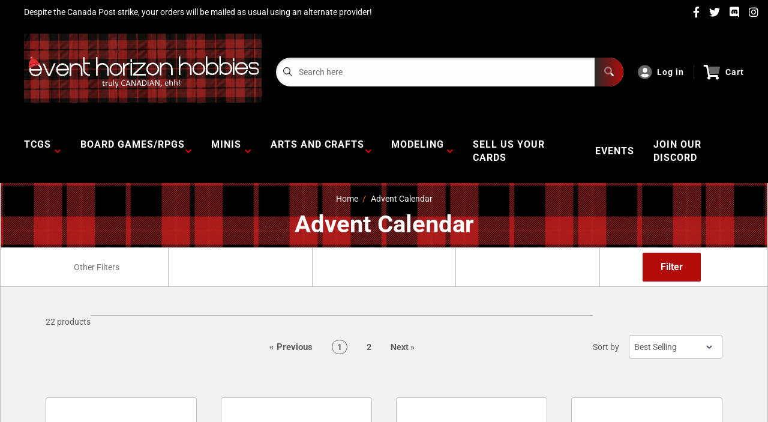

--- FILE ---
content_type: text/html; charset=utf-8
request_url: https://www.eventhorizonhobbies.com/collections/advent-calendar
body_size: 38623
content:
<!doctype html>
<html>

<head>
    <title>Advent Calendar</title>
    <meta charset="utf-8">
    <meta content="IE=edge,chrome=1" http-equiv="X-UA-Compatible">
    <meta name="description" content="">
    <link rel="canonical" href="https://www.eventhorizonhobbies.com/collections/advent-calendar">
    
<meta property="og:site_name" content="Event Horizon Hobbies CA">
<meta property="og:url" content="https://www.eventhorizonhobbies.com/collections/advent-calendar">
<meta property="og:title" content="Advent Calendar">
<meta property="og:type" content="website">
<meta property="og:description" content="Your Canadian source for Magic the Gathering, Pokemon, Dragon Ball Super, Warhammer 40k, Age of Sigmar, tabletop games, puzzle toys, miniature games, fine art supplies, railroad and model kits, trading card games and accessories,. Connecting people through creativity, passion, and play!

We are a WPN Premium Store!">


<meta name="twitter:site" content="@">
<meta name="twitter:card" content="summary_large_image">
<meta name="twitter:title" content="Advent Calendar">
<meta name="twitter:description" content="Your Canadian source for Magic the Gathering, Pokemon, Dragon Ball Super, Warhammer 40k, Age of Sigmar, tabletop games, puzzle toys, miniature games, fine art supplies, railroad and model kits, trading card games and accessories,. Connecting people through creativity, passion, and play!

We are a WPN Premium Store!">
<meta name="twitter:image:width" content="480">
<meta name="twitter:image:height" content="480">


    <meta content="width=device-width,initial-scale=1,shrink-to-fit=no" name="viewport">

    <meta
        content="width=device-width, initial-scale=1, shrink-to-fit=no, minimum-scale=1.0, maximum-scale=1.0, user-scalable=no"
        name="viewport">
    <link rel="icon" href="//www.eventhorizonhobbies.com/cdn/shop/files/favicon_small.webp?v=1739415344" type="image/x-icon"> 

    <!-- anti-flicker snippet (recommended)  -->
    <style>
        .async-hide {
            opacity: 0 !important
        }
        #mobileNav {
        display: none;
      }
    </style>
        <!--[if (gt IE 9)|!(IE)]><!--><script src="//www.eventhorizonhobbies.com/cdn/shop/t/13/assets/vendor.js?v=76260804611371243491738363530"></script><!--<![endif]-->
    <!--[if lte IE 9]><script src="//www.eventhorizonhobbies.com/cdn/shop/t/13/assets/vendor.js?v=76260804611371243491738363530"></script><![endif]-->

    
<script defer
        type="text/javascript"> (function () { var css = document.createElement('link'); css.href = '//www.eventhorizonhobbies.com/cdn/shop/t/13/assets/mburger.css?v=85232341013250678261738363530'; css.rel = 'stylesheet'; css.type = 'text/css'; document.getElementsByTagName('head')[0].appendChild(css); })(); </script>

    <script defer src="//www.eventhorizonhobbies.com/cdn/shop/t/13/assets/mburger.js?v=29171411513169099261738363530"></script> 
     
       
    
    <link defer href="//www.eventhorizonhobbies.com/cdn/shop/t/13/assets/reset.css?v=153209702691340967971738363530" rel="stylesheet" type="text/css">
                   
                
                     <link href="//www.eventhorizonhobbies.com/cdn/shop/t/13/assets/theme1.css?v=166697486348868358551738363530" rel="stylesheet" type="text/css" media="all" /> 
                       
               
            <link href="//www.eventhorizonhobbies.com/cdn/shop/t/13/assets/generic.css?v=155281477068535322631738363530" rel="stylesheet" type="text/css" />
    <script defer
        type="text/javascript"> (function () { var css = document.createElement('link'); css.href = '//www.eventhorizonhobbies.com/cdn/shop/t/13/assets/variables.css?v=108146437158924257461738363530'; css.rel = 'stylesheet'; css.type = 'text/css'; document.getElementsByTagName('head')[0].appendChild(css); })(); </script>
    <script defer
        type="text/javascript"> (function () { var css = document.createElement('link'); css.href = '//www.eventhorizonhobbies.com/cdn/shop/t/13/assets/advanced-search.scss.css?v=146926769050623578951738363530'; css.rel = 'stylesheet'; css.type = 'text/css'; document.getElementsByTagName('head')[0].appendChild(css); })(); </script>
        <script defer
        type="text/javascript"> (function () { var css = document.createElement('link'); css.href = 'https://cdn.jsdelivr.net/npm/toastify-js/src/toastify.min.css'; css.rel = 'stylesheet'; css.type = 'text/css'; document.getElementsByTagName('head')[0].appendChild(css); })(); </script><script defer
        type="text/javascript"> (function () { var css = document.createElement('link'); css.href = 'https://fonts.googleapis.com/css2?family=Roboto:ital,wght@0,400;0,500;0,700;0,900;1,400&display=swap'; css.rel = 'stylesheet'; css.type = 'text/css'; document.getElementsByTagName('head')[0].appendChild(css); })(); </script><script defer
        type="text/javascript"> (function () { var css = document.createElement('link'); css.href = 'https://pro.fontawesome.com/releases/v5.14.0/css/all.css'; css.rel = 'stylesheet'; css.type = 'text/css'; document.getElementsByTagName('head')[0].appendChild(css); })(); </script><script defer src="https://cdnjs.cloudflare.com/ajax/libs/jQuery.mmenu/8.5.20/mmenu.js"></script>

    <script defer
        type="text/javascript"> (function () { var css = document.createElement('link'); css.href = 'https://cdnjs.cloudflare.com/ajax/libs/jQuery.mmenu/8.5.14/mmenu.min.css'; css.rel = 'stylesheet'; css.type = 'text/css'; document.getElementsByTagName('head')[0].appendChild(css); })(); </script>
    
    <script>window.performance && window.performance.mark && window.performance.mark('shopify.content_for_header.start');</script><meta name="google-site-verification" content="thFDJ4Wz-jHoJj0znWqQL5Tp4npm3yowhiiR9nW5A-I">
<meta name="facebook-domain-verification" content="alp0xq0xqudcqxfzhzg0ps1i3n6ool">
<meta name="facebook-domain-verification" content="l9rsifk81aek1ur9oeo4lij74t5x9r">
<meta name="facebook-domain-verification" content="ig0c6rl7y1dmcx0fw99o5u0mud2wbu">
<meta id="shopify-digital-wallet" name="shopify-digital-wallet" content="/51164938423/digital_wallets/dialog">
<meta name="shopify-checkout-api-token" content="24a871d7cb9da0659d19de478e82a721">
<meta id="in-context-paypal-metadata" data-shop-id="51164938423" data-venmo-supported="false" data-environment="production" data-locale="en_US" data-paypal-v4="true" data-currency="CAD">
<link rel="alternate" type="application/atom+xml" title="Feed" href="/collections/advent-calendar.atom" />
<link rel="next" href="/collections/advent-calendar?page=2">
<link rel="alternate" type="application/json+oembed" href="https://www.eventhorizonhobbies.com/collections/advent-calendar.oembed">
<script async="async" src="/checkouts/internal/preloads.js?locale=en-CA"></script>
<link rel="preconnect" href="https://shop.app" crossorigin="anonymous">
<script async="async" src="https://shop.app/checkouts/internal/preloads.js?locale=en-CA&shop_id=51164938423" crossorigin="anonymous"></script>
<script id="apple-pay-shop-capabilities" type="application/json">{"shopId":51164938423,"countryCode":"CA","currencyCode":"CAD","merchantCapabilities":["supports3DS"],"merchantId":"gid:\/\/shopify\/Shop\/51164938423","merchantName":"Event Horizon Hobbies CA","requiredBillingContactFields":["postalAddress","email"],"requiredShippingContactFields":["postalAddress","email"],"shippingType":"shipping","supportedNetworks":["visa","masterCard","amex","interac","jcb"],"total":{"type":"pending","label":"Event Horizon Hobbies CA","amount":"1.00"},"shopifyPaymentsEnabled":true,"supportsSubscriptions":true}</script>
<script id="shopify-features" type="application/json">{"accessToken":"24a871d7cb9da0659d19de478e82a721","betas":["rich-media-storefront-analytics"],"domain":"www.eventhorizonhobbies.com","predictiveSearch":true,"shopId":51164938423,"locale":"en"}</script>
<script>var Shopify = Shopify || {};
Shopify.shop = "event-horizon-hobbies-ca.myshopify.com";
Shopify.locale = "en";
Shopify.currency = {"active":"CAD","rate":"1.0"};
Shopify.country = "CA";
Shopify.theme = {"name":"EHH V3","id":141029966007,"schema_name":"Premium-Multi","schema_version":"f5ef7547","theme_store_id":null,"role":"main"};
Shopify.theme.handle = "null";
Shopify.theme.style = {"id":null,"handle":null};
Shopify.cdnHost = "www.eventhorizonhobbies.com/cdn";
Shopify.routes = Shopify.routes || {};
Shopify.routes.root = "/";</script>
<script type="module">!function(o){(o.Shopify=o.Shopify||{}).modules=!0}(window);</script>
<script>!function(o){function n(){var o=[];function n(){o.push(Array.prototype.slice.apply(arguments))}return n.q=o,n}var t=o.Shopify=o.Shopify||{};t.loadFeatures=n(),t.autoloadFeatures=n()}(window);</script>
<script>
  window.ShopifyPay = window.ShopifyPay || {};
  window.ShopifyPay.apiHost = "shop.app\/pay";
  window.ShopifyPay.redirectState = null;
</script>
<script id="shop-js-analytics" type="application/json">{"pageType":"collection"}</script>
<script defer="defer" async type="module" src="//www.eventhorizonhobbies.com/cdn/shopifycloud/shop-js/modules/v2/client.init-shop-cart-sync_BApSsMSl.en.esm.js"></script>
<script defer="defer" async type="module" src="//www.eventhorizonhobbies.com/cdn/shopifycloud/shop-js/modules/v2/chunk.common_CBoos6YZ.esm.js"></script>
<script type="module">
  await import("//www.eventhorizonhobbies.com/cdn/shopifycloud/shop-js/modules/v2/client.init-shop-cart-sync_BApSsMSl.en.esm.js");
await import("//www.eventhorizonhobbies.com/cdn/shopifycloud/shop-js/modules/v2/chunk.common_CBoos6YZ.esm.js");

  window.Shopify.SignInWithShop?.initShopCartSync?.({"fedCMEnabled":true,"windoidEnabled":true});

</script>
<script>
  window.Shopify = window.Shopify || {};
  if (!window.Shopify.featureAssets) window.Shopify.featureAssets = {};
  window.Shopify.featureAssets['shop-js'] = {"shop-cart-sync":["modules/v2/client.shop-cart-sync_DJczDl9f.en.esm.js","modules/v2/chunk.common_CBoos6YZ.esm.js"],"init-fed-cm":["modules/v2/client.init-fed-cm_BzwGC0Wi.en.esm.js","modules/v2/chunk.common_CBoos6YZ.esm.js"],"init-windoid":["modules/v2/client.init-windoid_BS26ThXS.en.esm.js","modules/v2/chunk.common_CBoos6YZ.esm.js"],"shop-cash-offers":["modules/v2/client.shop-cash-offers_DthCPNIO.en.esm.js","modules/v2/chunk.common_CBoos6YZ.esm.js","modules/v2/chunk.modal_Bu1hFZFC.esm.js"],"shop-button":["modules/v2/client.shop-button_D_JX508o.en.esm.js","modules/v2/chunk.common_CBoos6YZ.esm.js"],"init-shop-email-lookup-coordinator":["modules/v2/client.init-shop-email-lookup-coordinator_DFwWcvrS.en.esm.js","modules/v2/chunk.common_CBoos6YZ.esm.js"],"shop-toast-manager":["modules/v2/client.shop-toast-manager_tEhgP2F9.en.esm.js","modules/v2/chunk.common_CBoos6YZ.esm.js"],"shop-login-button":["modules/v2/client.shop-login-button_DwLgFT0K.en.esm.js","modules/v2/chunk.common_CBoos6YZ.esm.js","modules/v2/chunk.modal_Bu1hFZFC.esm.js"],"avatar":["modules/v2/client.avatar_BTnouDA3.en.esm.js"],"init-shop-cart-sync":["modules/v2/client.init-shop-cart-sync_BApSsMSl.en.esm.js","modules/v2/chunk.common_CBoos6YZ.esm.js"],"pay-button":["modules/v2/client.pay-button_BuNmcIr_.en.esm.js","modules/v2/chunk.common_CBoos6YZ.esm.js"],"init-shop-for-new-customer-accounts":["modules/v2/client.init-shop-for-new-customer-accounts_DrjXSI53.en.esm.js","modules/v2/client.shop-login-button_DwLgFT0K.en.esm.js","modules/v2/chunk.common_CBoos6YZ.esm.js","modules/v2/chunk.modal_Bu1hFZFC.esm.js"],"init-customer-accounts-sign-up":["modules/v2/client.init-customer-accounts-sign-up_TlVCiykN.en.esm.js","modules/v2/client.shop-login-button_DwLgFT0K.en.esm.js","modules/v2/chunk.common_CBoos6YZ.esm.js","modules/v2/chunk.modal_Bu1hFZFC.esm.js"],"shop-follow-button":["modules/v2/client.shop-follow-button_C5D3XtBb.en.esm.js","modules/v2/chunk.common_CBoos6YZ.esm.js","modules/v2/chunk.modal_Bu1hFZFC.esm.js"],"checkout-modal":["modules/v2/client.checkout-modal_8TC_1FUY.en.esm.js","modules/v2/chunk.common_CBoos6YZ.esm.js","modules/v2/chunk.modal_Bu1hFZFC.esm.js"],"init-customer-accounts":["modules/v2/client.init-customer-accounts_C0Oh2ljF.en.esm.js","modules/v2/client.shop-login-button_DwLgFT0K.en.esm.js","modules/v2/chunk.common_CBoos6YZ.esm.js","modules/v2/chunk.modal_Bu1hFZFC.esm.js"],"lead-capture":["modules/v2/client.lead-capture_Cq0gfm7I.en.esm.js","modules/v2/chunk.common_CBoos6YZ.esm.js","modules/v2/chunk.modal_Bu1hFZFC.esm.js"],"shop-login":["modules/v2/client.shop-login_BmtnoEUo.en.esm.js","modules/v2/chunk.common_CBoos6YZ.esm.js","modules/v2/chunk.modal_Bu1hFZFC.esm.js"],"payment-terms":["modules/v2/client.payment-terms_BHOWV7U_.en.esm.js","modules/v2/chunk.common_CBoos6YZ.esm.js","modules/v2/chunk.modal_Bu1hFZFC.esm.js"]};
</script>
<script>(function() {
  var isLoaded = false;
  function asyncLoad() {
    if (isLoaded) return;
    isLoaded = true;
    var urls = ["https:\/\/app.binderpos.com\/external\/shopify\/storeCredit\/script?shop=event-horizon-hobbies-ca.myshopify.com","https:\/\/app.binderpos.com\/external\/shopify\/buylist\/script?shop=event-horizon-hobbies-ca.myshopify.com","https:\/\/cdn.shopify.com\/s\/files\/1\/0511\/6493\/8423\/t\/5\/assets\/globo.formbuilder.init.js?v=1650725591\u0026shop=event-horizon-hobbies-ca.myshopify.com"];
    for (var i = 0; i < urls.length; i++) {
      var s = document.createElement('script');
      s.type = 'text/javascript';
      s.async = true;
      s.src = urls[i];
      var x = document.getElementsByTagName('script')[0];
      x.parentNode.insertBefore(s, x);
    }
  };
  if(window.attachEvent) {
    window.attachEvent('onload', asyncLoad);
  } else {
    window.addEventListener('load', asyncLoad, false);
  }
})();</script>
<script id="__st">var __st={"a":51164938423,"offset":-18000,"reqid":"66071694-f143-442b-a74a-74fd40a6e1e1-1768902013","pageurl":"www.eventhorizonhobbies.com\/collections\/advent-calendar","u":"a34010c37d3b","p":"collection","rtyp":"collection","rid":286582997175};</script>
<script>window.ShopifyPaypalV4VisibilityTracking = true;</script>
<script id="captcha-bootstrap">!function(){'use strict';const t='contact',e='account',n='new_comment',o=[[t,t],['blogs',n],['comments',n],[t,'customer']],c=[[e,'customer_login'],[e,'guest_login'],[e,'recover_customer_password'],[e,'create_customer']],r=t=>t.map((([t,e])=>`form[action*='/${t}']:not([data-nocaptcha='true']) input[name='form_type'][value='${e}']`)).join(','),a=t=>()=>t?[...document.querySelectorAll(t)].map((t=>t.form)):[];function s(){const t=[...o],e=r(t);return a(e)}const i='password',u='form_key',d=['recaptcha-v3-token','g-recaptcha-response','h-captcha-response',i],f=()=>{try{return window.sessionStorage}catch{return}},m='__shopify_v',_=t=>t.elements[u];function p(t,e,n=!1){try{const o=window.sessionStorage,c=JSON.parse(o.getItem(e)),{data:r}=function(t){const{data:e,action:n}=t;return t[m]||n?{data:e,action:n}:{data:t,action:n}}(c);for(const[e,n]of Object.entries(r))t.elements[e]&&(t.elements[e].value=n);n&&o.removeItem(e)}catch(o){console.error('form repopulation failed',{error:o})}}const l='form_type',E='cptcha';function T(t){t.dataset[E]=!0}const w=window,h=w.document,L='Shopify',v='ce_forms',y='captcha';let A=!1;((t,e)=>{const n=(g='f06e6c50-85a8-45c8-87d0-21a2b65856fe',I='https://cdn.shopify.com/shopifycloud/storefront-forms-hcaptcha/ce_storefront_forms_captcha_hcaptcha.v1.5.2.iife.js',D={infoText:'Protected by hCaptcha',privacyText:'Privacy',termsText:'Terms'},(t,e,n)=>{const o=w[L][v],c=o.bindForm;if(c)return c(t,g,e,D).then(n);var r;o.q.push([[t,g,e,D],n]),r=I,A||(h.body.append(Object.assign(h.createElement('script'),{id:'captcha-provider',async:!0,src:r})),A=!0)});var g,I,D;w[L]=w[L]||{},w[L][v]=w[L][v]||{},w[L][v].q=[],w[L][y]=w[L][y]||{},w[L][y].protect=function(t,e){n(t,void 0,e),T(t)},Object.freeze(w[L][y]),function(t,e,n,w,h,L){const[v,y,A,g]=function(t,e,n){const i=e?o:[],u=t?c:[],d=[...i,...u],f=r(d),m=r(i),_=r(d.filter((([t,e])=>n.includes(e))));return[a(f),a(m),a(_),s()]}(w,h,L),I=t=>{const e=t.target;return e instanceof HTMLFormElement?e:e&&e.form},D=t=>v().includes(t);t.addEventListener('submit',(t=>{const e=I(t);if(!e)return;const n=D(e)&&!e.dataset.hcaptchaBound&&!e.dataset.recaptchaBound,o=_(e),c=g().includes(e)&&(!o||!o.value);(n||c)&&t.preventDefault(),c&&!n&&(function(t){try{if(!f())return;!function(t){const e=f();if(!e)return;const n=_(t);if(!n)return;const o=n.value;o&&e.removeItem(o)}(t);const e=Array.from(Array(32),(()=>Math.random().toString(36)[2])).join('');!function(t,e){_(t)||t.append(Object.assign(document.createElement('input'),{type:'hidden',name:u})),t.elements[u].value=e}(t,e),function(t,e){const n=f();if(!n)return;const o=[...t.querySelectorAll(`input[type='${i}']`)].map((({name:t})=>t)),c=[...d,...o],r={};for(const[a,s]of new FormData(t).entries())c.includes(a)||(r[a]=s);n.setItem(e,JSON.stringify({[m]:1,action:t.action,data:r}))}(t,e)}catch(e){console.error('failed to persist form',e)}}(e),e.submit())}));const S=(t,e)=>{t&&!t.dataset[E]&&(n(t,e.some((e=>e===t))),T(t))};for(const o of['focusin','change'])t.addEventListener(o,(t=>{const e=I(t);D(e)&&S(e,y())}));const B=e.get('form_key'),M=e.get(l),P=B&&M;t.addEventListener('DOMContentLoaded',(()=>{const t=y();if(P)for(const e of t)e.elements[l].value===M&&p(e,B);[...new Set([...A(),...v().filter((t=>'true'===t.dataset.shopifyCaptcha))])].forEach((e=>S(e,t)))}))}(h,new URLSearchParams(w.location.search),n,t,e,['guest_login'])})(!0,!0)}();</script>
<script integrity="sha256-4kQ18oKyAcykRKYeNunJcIwy7WH5gtpwJnB7kiuLZ1E=" data-source-attribution="shopify.loadfeatures" defer="defer" src="//www.eventhorizonhobbies.com/cdn/shopifycloud/storefront/assets/storefront/load_feature-a0a9edcb.js" crossorigin="anonymous"></script>
<script crossorigin="anonymous" defer="defer" src="//www.eventhorizonhobbies.com/cdn/shopifycloud/storefront/assets/shopify_pay/storefront-65b4c6d7.js?v=20250812"></script>
<script data-source-attribution="shopify.dynamic_checkout.dynamic.init">var Shopify=Shopify||{};Shopify.PaymentButton=Shopify.PaymentButton||{isStorefrontPortableWallets:!0,init:function(){window.Shopify.PaymentButton.init=function(){};var t=document.createElement("script");t.src="https://www.eventhorizonhobbies.com/cdn/shopifycloud/portable-wallets/latest/portable-wallets.en.js",t.type="module",document.head.appendChild(t)}};
</script>
<script data-source-attribution="shopify.dynamic_checkout.buyer_consent">
  function portableWalletsHideBuyerConsent(e){var t=document.getElementById("shopify-buyer-consent"),n=document.getElementById("shopify-subscription-policy-button");t&&n&&(t.classList.add("hidden"),t.setAttribute("aria-hidden","true"),n.removeEventListener("click",e))}function portableWalletsShowBuyerConsent(e){var t=document.getElementById("shopify-buyer-consent"),n=document.getElementById("shopify-subscription-policy-button");t&&n&&(t.classList.remove("hidden"),t.removeAttribute("aria-hidden"),n.addEventListener("click",e))}window.Shopify?.PaymentButton&&(window.Shopify.PaymentButton.hideBuyerConsent=portableWalletsHideBuyerConsent,window.Shopify.PaymentButton.showBuyerConsent=portableWalletsShowBuyerConsent);
</script>
<script data-source-attribution="shopify.dynamic_checkout.cart.bootstrap">document.addEventListener("DOMContentLoaded",(function(){function t(){return document.querySelector("shopify-accelerated-checkout-cart, shopify-accelerated-checkout")}if(t())Shopify.PaymentButton.init();else{new MutationObserver((function(e,n){t()&&(Shopify.PaymentButton.init(),n.disconnect())})).observe(document.body,{childList:!0,subtree:!0})}}));
</script>
<link id="shopify-accelerated-checkout-styles" rel="stylesheet" media="screen" href="https://www.eventhorizonhobbies.com/cdn/shopifycloud/portable-wallets/latest/accelerated-checkout-backwards-compat.css" crossorigin="anonymous">
<style id="shopify-accelerated-checkout-cart">
        #shopify-buyer-consent {
  margin-top: 1em;
  display: inline-block;
  width: 100%;
}

#shopify-buyer-consent.hidden {
  display: none;
}

#shopify-subscription-policy-button {
  background: none;
  border: none;
  padding: 0;
  text-decoration: underline;
  font-size: inherit;
  cursor: pointer;
}

#shopify-subscription-policy-button::before {
  box-shadow: none;
}

      </style>

<script>window.performance && window.performance.mark && window.performance.mark('shopify.content_for_header.end');</script>

    <!-- Header hook for plugins --><script src="https://ajax.googleapis.com/ajax/libs/jquery/3.5.1/jquery.min.js"></script>
    <link defer href="https://cdn.jsdelivr.net/npm/select2@4.1.0-beta.1/dist/css/select2.min.css" rel="stylesheet" />
    <script src="https://cdn.jsdelivr.net/npm/select2@4.1.0-beta.1/dist/js/select2.min.js"></script>
    

    <script src="//www.eventhorizonhobbies.com/cdn/shopifycloud/storefront/assets/themes_support/api.jquery-7ab1a3a4.js" type="text/javascript"></script>
    <script src="//www.eventhorizonhobbies.com/cdn/s/javascripts/currencies.js" type="text/javascript"></script>
<link defer rel="stylesheet" href="https://unpkg.com/flickity@2/dist/flickity.min.css">
    <script src="//www.eventhorizonhobbies.com/cdn/shopifycloud/storefront/assets/themes_support/option_selection-b017cd28.js" type="text/javascript"></script>

    <script defer
        type="text/javascript"> (function () { var css = document.createElement('link'); css.href = '//www.eventhorizonhobbies.com/cdn/shop/t/13/assets/animations.css?v=137973300766071970631738363530'; css.rel = 'stylesheet'; css.type = 'text/css'; document.getElementsByTagName('head')[0].appendChild(css); })(); </script>
    <script defer
        type="text/javascript"> (function () { var css = document.createElement('link'); css.href = '//www.eventhorizonhobbies.com/cdn/shop/t/13/assets/loader.css?v=102325571689108952331738363530'; css.rel = 'stylesheet'; css.type = 'text/css'; document.getElementsByTagName('head')[0].appendChild(css); })(); </script>
    <script src="//www.eventhorizonhobbies.com/cdn/shop/t/13/assets/theme.js?v=160125209664400528731738363530" defer></script>
    


  <script type="application/ld+json">
  {
    "@context": "http://schema.org",
    "@type": "BreadcrumbList",
  "itemListElement": [{
      "@type": "ListItem",
      "position": 1,
      "name": "Home",
      "item": "https://www.eventhorizonhobbies.com"
    },{
          "@type": "ListItem",
          "position": 2,
          "name": "Advent Calendar",
          "item": "https://www.eventhorizonhobbies.com/collections/advent-calendar"
        }]
  }
  </script>

<script>
        // This allows to expose several variables to the global scope, to be used in scripts
        window.theme = {
          pageType: "collection",
          cartCount: 0,
          moneyFormat: "${{amount}}",
          moneyWithCurrencyFormat: "${{amount}} CAD",
          showDiscount: false,
          discountMode: "saving",
          searchMode: "product,article,page",
          cartType: "message",
          permanentDomain: "event-horizon-hobbies-ca.myshopify.com",
          themeChoice: "Theme_One"
        };
  
        window.routes = {
          rootUrl: "\/",
          rootUrlWithoutSlash: '',
          cartUrl: "\/cart",
          cartAddUrl: "\/cart\/add",
          cartChangeUrl: "\/cart\/change",
          searchUrl: "\/search",
          productRecommendationsUrl: "\/recommendations\/products"
        };
  
        window.languages = {
          productRegularPrice: "Regular price",
          productSalePrice: "Sale price",
          collectionOnSaleLabel: "Save {{savings}}",
          productFormUnavailable: "Unavailable",
          productFormAddToCart: "Add to cart",
          productFormSoldOut: "Sold out",
          productAdded: "Product has been added to your cart",
          productAddedShort: "Added!",
          shippingEstimatorNoResults: "No shipping could be found for your address.",
          shippingEstimatorOneResult: "There is one shipping rate for your address:",
          shippingEstimatorMultipleResults: "There are {{count}} shipping rates for your address:",
          shippingEstimatorErrors: "There are some errors:"
        };
  
        window.lazySizesConfig = {
          loadHidden: false,
          hFac: 0.8,
          expFactor: 3,
          customMedia: {
            '--phone': '(max-width: 640px)',
            '--tablet': '(min-width: 641px) and (max-width: 1023px)',
            '--lap': '(min-width: 1024px)'
          }
        };
  
        document.documentElement.className = document.documentElement.className.replace('no-js', 'js');
      </script>
       <script src="//www.eventhorizonhobbies.com/cdn/shop/t/13/assets/application.js?v=59730235117051044051738363530"></script><script>
        let binderWishlist = null;
    </script>
    <link defer href="//www.eventhorizonhobbies.com/cdn/shop/t/13/assets/predictive.css?v=181835530354501345831738363530" rel="stylesheet" type="text/css">
    <script src="//www.eventhorizonhobbies.com/cdn/shop/t/13/assets/predictiveSearch.js?v=30241401215181219341738363530" type="text/javascript"></script>
    <script src="//www.eventhorizonhobbies.com/cdn/shop/t/13/assets/custom.js?v=111603181540343972631738363530" type="text/javascript"></script>
    <!-- BEGIN app block: shopify://apps/pagefly-page-builder/blocks/app-embed/83e179f7-59a0-4589-8c66-c0dddf959200 -->

<!-- BEGIN app snippet: pagefly-cro-ab-testing-main -->







<script>
  ;(function () {
    const url = new URL(window.location)
    const viewParam = url.searchParams.get('view')
    if (viewParam && viewParam.includes('variant-pf-')) {
      url.searchParams.set('pf_v', viewParam)
      url.searchParams.delete('view')
      window.history.replaceState({}, '', url)
    }
  })()
</script>



<script type='module'>
  
  window.PAGEFLY_CRO = window.PAGEFLY_CRO || {}

  window.PAGEFLY_CRO['data_debug'] = {
    original_template_suffix: "all_collections",
    allow_ab_test: false,
    ab_test_start_time: 0,
    ab_test_end_time: 0,
    today_date_time: 1768902013000,
  }
  window.PAGEFLY_CRO['GA4'] = { enabled: false}
</script>

<!-- END app snippet -->








  <script src='https://cdn.shopify.com/extensions/019bb4f9-aed6-78a3-be91-e9d44663e6bf/pagefly-page-builder-215/assets/pagefly-helper.js' defer='defer'></script>

  <script src='https://cdn.shopify.com/extensions/019bb4f9-aed6-78a3-be91-e9d44663e6bf/pagefly-page-builder-215/assets/pagefly-general-helper.js' defer='defer'></script>

  <script src='https://cdn.shopify.com/extensions/019bb4f9-aed6-78a3-be91-e9d44663e6bf/pagefly-page-builder-215/assets/pagefly-snap-slider.js' defer='defer'></script>

  <script src='https://cdn.shopify.com/extensions/019bb4f9-aed6-78a3-be91-e9d44663e6bf/pagefly-page-builder-215/assets/pagefly-slideshow-v3.js' defer='defer'></script>

  <script src='https://cdn.shopify.com/extensions/019bb4f9-aed6-78a3-be91-e9d44663e6bf/pagefly-page-builder-215/assets/pagefly-slideshow-v4.js' defer='defer'></script>

  <script src='https://cdn.shopify.com/extensions/019bb4f9-aed6-78a3-be91-e9d44663e6bf/pagefly-page-builder-215/assets/pagefly-glider.js' defer='defer'></script>

  <script src='https://cdn.shopify.com/extensions/019bb4f9-aed6-78a3-be91-e9d44663e6bf/pagefly-page-builder-215/assets/pagefly-slideshow-v1-v2.js' defer='defer'></script>

  <script src='https://cdn.shopify.com/extensions/019bb4f9-aed6-78a3-be91-e9d44663e6bf/pagefly-page-builder-215/assets/pagefly-product-media.js' defer='defer'></script>

  <script src='https://cdn.shopify.com/extensions/019bb4f9-aed6-78a3-be91-e9d44663e6bf/pagefly-page-builder-215/assets/pagefly-product.js' defer='defer'></script>


<script id='pagefly-helper-data' type='application/json'>
  {
    "page_optimization": {
      "assets_prefetching": false
    },
    "elements_asset_mapper": {
      "Accordion": "https://cdn.shopify.com/extensions/019bb4f9-aed6-78a3-be91-e9d44663e6bf/pagefly-page-builder-215/assets/pagefly-accordion.js",
      "Accordion3": "https://cdn.shopify.com/extensions/019bb4f9-aed6-78a3-be91-e9d44663e6bf/pagefly-page-builder-215/assets/pagefly-accordion3.js",
      "CountDown": "https://cdn.shopify.com/extensions/019bb4f9-aed6-78a3-be91-e9d44663e6bf/pagefly-page-builder-215/assets/pagefly-countdown.js",
      "GMap1": "https://cdn.shopify.com/extensions/019bb4f9-aed6-78a3-be91-e9d44663e6bf/pagefly-page-builder-215/assets/pagefly-gmap.js",
      "GMap2": "https://cdn.shopify.com/extensions/019bb4f9-aed6-78a3-be91-e9d44663e6bf/pagefly-page-builder-215/assets/pagefly-gmap.js",
      "GMapBasicV2": "https://cdn.shopify.com/extensions/019bb4f9-aed6-78a3-be91-e9d44663e6bf/pagefly-page-builder-215/assets/pagefly-gmap.js",
      "GMapAdvancedV2": "https://cdn.shopify.com/extensions/019bb4f9-aed6-78a3-be91-e9d44663e6bf/pagefly-page-builder-215/assets/pagefly-gmap.js",
      "HTML.Video": "https://cdn.shopify.com/extensions/019bb4f9-aed6-78a3-be91-e9d44663e6bf/pagefly-page-builder-215/assets/pagefly-htmlvideo.js",
      "HTML.Video2": "https://cdn.shopify.com/extensions/019bb4f9-aed6-78a3-be91-e9d44663e6bf/pagefly-page-builder-215/assets/pagefly-htmlvideo2.js",
      "HTML.Video3": "https://cdn.shopify.com/extensions/019bb4f9-aed6-78a3-be91-e9d44663e6bf/pagefly-page-builder-215/assets/pagefly-htmlvideo2.js",
      "BackgroundVideo": "https://cdn.shopify.com/extensions/019bb4f9-aed6-78a3-be91-e9d44663e6bf/pagefly-page-builder-215/assets/pagefly-htmlvideo2.js",
      "Instagram": "https://cdn.shopify.com/extensions/019bb4f9-aed6-78a3-be91-e9d44663e6bf/pagefly-page-builder-215/assets/pagefly-instagram.js",
      "Instagram2": "https://cdn.shopify.com/extensions/019bb4f9-aed6-78a3-be91-e9d44663e6bf/pagefly-page-builder-215/assets/pagefly-instagram.js",
      "Insta3": "https://cdn.shopify.com/extensions/019bb4f9-aed6-78a3-be91-e9d44663e6bf/pagefly-page-builder-215/assets/pagefly-instagram3.js",
      "Tabs": "https://cdn.shopify.com/extensions/019bb4f9-aed6-78a3-be91-e9d44663e6bf/pagefly-page-builder-215/assets/pagefly-tab.js",
      "Tabs3": "https://cdn.shopify.com/extensions/019bb4f9-aed6-78a3-be91-e9d44663e6bf/pagefly-page-builder-215/assets/pagefly-tab3.js",
      "ProductBox": "https://cdn.shopify.com/extensions/019bb4f9-aed6-78a3-be91-e9d44663e6bf/pagefly-page-builder-215/assets/pagefly-cart.js",
      "FBPageBox2": "https://cdn.shopify.com/extensions/019bb4f9-aed6-78a3-be91-e9d44663e6bf/pagefly-page-builder-215/assets/pagefly-facebook.js",
      "FBLikeButton2": "https://cdn.shopify.com/extensions/019bb4f9-aed6-78a3-be91-e9d44663e6bf/pagefly-page-builder-215/assets/pagefly-facebook.js",
      "TwitterFeed2": "https://cdn.shopify.com/extensions/019bb4f9-aed6-78a3-be91-e9d44663e6bf/pagefly-page-builder-215/assets/pagefly-twitter.js",
      "Paragraph4": "https://cdn.shopify.com/extensions/019bb4f9-aed6-78a3-be91-e9d44663e6bf/pagefly-page-builder-215/assets/pagefly-paragraph4.js",

      "AliReviews": "https://cdn.shopify.com/extensions/019bb4f9-aed6-78a3-be91-e9d44663e6bf/pagefly-page-builder-215/assets/pagefly-3rd-elements.js",
      "BackInStock": "https://cdn.shopify.com/extensions/019bb4f9-aed6-78a3-be91-e9d44663e6bf/pagefly-page-builder-215/assets/pagefly-3rd-elements.js",
      "GloboBackInStock": "https://cdn.shopify.com/extensions/019bb4f9-aed6-78a3-be91-e9d44663e6bf/pagefly-page-builder-215/assets/pagefly-3rd-elements.js",
      "GrowaveWishlist": "https://cdn.shopify.com/extensions/019bb4f9-aed6-78a3-be91-e9d44663e6bf/pagefly-page-builder-215/assets/pagefly-3rd-elements.js",
      "InfiniteOptionsShopPad": "https://cdn.shopify.com/extensions/019bb4f9-aed6-78a3-be91-e9d44663e6bf/pagefly-page-builder-215/assets/pagefly-3rd-elements.js",
      "InkybayProductPersonalizer": "https://cdn.shopify.com/extensions/019bb4f9-aed6-78a3-be91-e9d44663e6bf/pagefly-page-builder-215/assets/pagefly-3rd-elements.js",
      "LimeSpot": "https://cdn.shopify.com/extensions/019bb4f9-aed6-78a3-be91-e9d44663e6bf/pagefly-page-builder-215/assets/pagefly-3rd-elements.js",
      "Loox": "https://cdn.shopify.com/extensions/019bb4f9-aed6-78a3-be91-e9d44663e6bf/pagefly-page-builder-215/assets/pagefly-3rd-elements.js",
      "Opinew": "https://cdn.shopify.com/extensions/019bb4f9-aed6-78a3-be91-e9d44663e6bf/pagefly-page-builder-215/assets/pagefly-3rd-elements.js",
      "Powr": "https://cdn.shopify.com/extensions/019bb4f9-aed6-78a3-be91-e9d44663e6bf/pagefly-page-builder-215/assets/pagefly-3rd-elements.js",
      "ProductReviews": "https://cdn.shopify.com/extensions/019bb4f9-aed6-78a3-be91-e9d44663e6bf/pagefly-page-builder-215/assets/pagefly-3rd-elements.js",
      "PushOwl": "https://cdn.shopify.com/extensions/019bb4f9-aed6-78a3-be91-e9d44663e6bf/pagefly-page-builder-215/assets/pagefly-3rd-elements.js",
      "ReCharge": "https://cdn.shopify.com/extensions/019bb4f9-aed6-78a3-be91-e9d44663e6bf/pagefly-page-builder-215/assets/pagefly-3rd-elements.js",
      "Rivyo": "https://cdn.shopify.com/extensions/019bb4f9-aed6-78a3-be91-e9d44663e6bf/pagefly-page-builder-215/assets/pagefly-3rd-elements.js",
      "TrackingMore": "https://cdn.shopify.com/extensions/019bb4f9-aed6-78a3-be91-e9d44663e6bf/pagefly-page-builder-215/assets/pagefly-3rd-elements.js",
      "Vitals": "https://cdn.shopify.com/extensions/019bb4f9-aed6-78a3-be91-e9d44663e6bf/pagefly-page-builder-215/assets/pagefly-3rd-elements.js",
      "Wiser": "https://cdn.shopify.com/extensions/019bb4f9-aed6-78a3-be91-e9d44663e6bf/pagefly-page-builder-215/assets/pagefly-3rd-elements.js"
    },
    "custom_elements_mapper": {
      "pf-click-action-element": "https://cdn.shopify.com/extensions/019bb4f9-aed6-78a3-be91-e9d44663e6bf/pagefly-page-builder-215/assets/pagefly-click-action-element.js",
      "pf-dialog-element": "https://cdn.shopify.com/extensions/019bb4f9-aed6-78a3-be91-e9d44663e6bf/pagefly-page-builder-215/assets/pagefly-dialog-element.js"
    }
  }
</script>


<!-- END app block --><!-- BEGIN app block: shopify://apps/binderpos-integration/blocks/storeCredit/09d20ff6-4485-4a2e-a24c-7db1a76a43f9 --><link href="https://portal.binderpos.com/shopify/css/credit.css" rel="stylesheet" type="text/css">

<script>
  window.addEventListener('shopifyScriptLoaded', async () => {
     const hasStoreCredit = document.getElementById('binderpos-store-credit-js');
        if (!hasStoreCredit) {
            const result = await fetch(`https://api.binderpos.com/external/shopify/storeDetails?storeUrl=event-horizon-hobbies-ca.myshopify.com`).then(resp => resp.json());
            const storeId = result.id;
            const head = document.querySelector('head');
            const storeCreditScript = document.createElement('script');
            storeCreditScript.setAttribute('type', 'text/javascript');
            storeCreditScript.setAttribute('id', 'binderpos-store-credit-js');
            storeCreditScript.setAttribute('store-id', storeId);
            storeCreditScript.setAttribute('portal-url', 'https://portal.binderpos.com');
            storeCreditScript.setAttribute('currency-symbol', "$");
            storeCreditScript.setAttribute('src', 'https://portal.binderpos.com/shopify/js/credit.js');
            head.appendChild(storeCreditScript);
        }
    });
</script>

<!-- END app block --><!-- BEGIN app block: shopify://apps/hoppy-announcement/blocks/announcement_bar/d2e8891a-aaaa-4f06-b0dd-9279aab09811 --><link href="https://cdn.shopify.com/extensions/019bc7cb-e2b3-79d5-8f7c-91d2366a8ee8/hoppy-announcement-bar-175/assets/swiper.css" rel="stylesheet">
<script src="https://cdn.shopify.com/extensions/019bc7cb-e2b3-79d5-8f7c-91d2366a8ee8/hoppy-announcement-bar-175/assets/swiper.js" defer></script>

<script src="https://cdn.shopify.com/extensions/019bc7cb-e2b3-79d5-8f7c-91d2366a8ee8/hoppy-announcement-bar-175/assets/announcement-tracker.js" defer></script>
<script src="https://cdn.shopify.com/extensions/019bc7cb-e2b3-79d5-8f7c-91d2366a8ee8/hoppy-announcement-bar-175/assets/script.js" defer></script>

<script>
  window.announcementMeta = {
    collections: null,
    shopLanguage: "en",
    productId: "",
    pageType:"collection"
  };window.announcementData ={announcements: [{"scheduled":{"start":null,"end":null},"design":{"animation":"slide","background_type":"single_color","background_pattern":"none","bar_padding":10,"button_animation":"none","button_font_style":"normal","button_font_weight":"normal","coupon_border_style":"dashed","coupon_text_color":"#202223","coupon_border_color":"#202223","coupon_background":"#FFFFFF00","custom_css_applied":false,"position":"manual","visibility":"Desktop and Mobile","sticky":false,"template":"custom","gradient":false,"initial_color":"#b50b0b","final_color":"#000","angle":11,"color":"#ffffff","bar_corner_radius":0,"border_size":0,"border_color":"#c5c8d1","font":"","title_size":18,"title_color":"#000000","subheading_size":14,"subheading_color":"#202223","button_color":"#202223","button_text_size":14,"button_text_color":"#FFFFFF","button_corner_radius":4,"close_icon_color":"#6d7175","arrow_icon_color":"#6d7175"},"placement":{"delay":0,"pages_type":"custom","pages":[],"allowed_all_location":true,"locations":[]},"direction_left_right":false,"reappear_after":1,"reappear_after_unit":"day","_id":"67a5336d268867845124b952","user":"eventhorizonhobbies@gmail.com","shop":"event-horizon-hobbies-ca.myshopify.com","type":"running","name":"Events","duration":1,"closable":false,"visitors":[],"utm_code":"","content":[{"copy_icon":false,"show_coupon_code":true,"title":"EHH Has Weekly TCG and Table Top Events! Weekly Fireside Music! Monthly Painting and Art Workshops! See Events Page for Details!","subheading":"","cta_type":"none","cta_button_text":"View Details","cta_link":"https:\/\/event-horizon-hobbies-ca.myshopify.com","_id":"67a5336d268867845124b953"},{"copy_icon":false,"show_coupon_code":true,"title":"Enjoy 50% discount on all products","subheading":"","cta_type":"button","cta_button_text":"Shop Now!","cta_link":"https:\/\/event-horizon-hobbies-ca.myshopify.com","_id":"67a5336d268867845124b954"}],"published":true,"translations":[],"id":"5e144584-cb2b-4cc4-af2d-e3a8604fc4cc","createdAt":"2025-02-06T22:10:53.338Z","updatedAt":"2026-01-12T04:55:13.070Z","__v":0}]}</script>


<!-- END app block --><!-- BEGIN app block: shopify://apps/binderpos-integration/blocks/buylist/09d20ff6-4485-4a2e-a24c-7db1a76a43f9 --><link href="https://portal.binderpos.com/shopify/css/buylist.css" rel="stylesheet" type="text/css">

<script>
    window.addEventListener('shopifyScriptLoaded', async () => {
      const hasBuylist = document.getElementById('binderpos-buylist-js')
        if (!hasBuylist) {
            const result = await fetch(`https://api.binderpos.com/external/shopify/storeDetails?storeUrl=event-horizon-hobbies-ca.myshopify.com`).then(resp => resp.json());
            const storeId = result.id
            const head = document.querySelector('head');
            const buylistScript = document.createElement('script');
            buylistScript.setAttribute('type', 'text/javascript');
            buylistScript.setAttribute('id', 'binderpos-buylist-js');
            buylistScript.setAttribute('store-id', storeId);
            buylistScript.setAttribute('portal-url', 'https://portal.binderpos.com');
            buylistScript.setAttribute('currency-symbol', "$");
            buylistScript.setAttribute('src', 'https://portal.binderpos.com/shopify/js/buylist-setup.js');
            head.appendChild(buylistScript);
        }
    });
</script>

<!-- END app block --><link href="https://cdn.shopify.com/extensions/019bc7cb-e2b3-79d5-8f7c-91d2366a8ee8/hoppy-announcement-bar-175/assets/announcement-bar.css" rel="stylesheet" type="text/css" media="all">
<meta property="og:image" content="https://cdn.shopify.com/s/files/1/0511/6493/8423/files/EHH_website_picture_V2.jpg?v=1637527013" />
<meta property="og:image:secure_url" content="https://cdn.shopify.com/s/files/1/0511/6493/8423/files/EHH_website_picture_V2.jpg?v=1637527013" />
<meta property="og:image:width" content="3456" />
<meta property="og:image:height" content="1260" />
<link href="https://monorail-edge.shopifysvc.com" rel="dns-prefetch">
<script>(function(){if ("sendBeacon" in navigator && "performance" in window) {try {var session_token_from_headers = performance.getEntriesByType('navigation')[0].serverTiming.find(x => x.name == '_s').description;} catch {var session_token_from_headers = undefined;}var session_cookie_matches = document.cookie.match(/_shopify_s=([^;]*)/);var session_token_from_cookie = session_cookie_matches && session_cookie_matches.length === 2 ? session_cookie_matches[1] : "";var session_token = session_token_from_headers || session_token_from_cookie || "";function handle_abandonment_event(e) {var entries = performance.getEntries().filter(function(entry) {return /monorail-edge.shopifysvc.com/.test(entry.name);});if (!window.abandonment_tracked && entries.length === 0) {window.abandonment_tracked = true;var currentMs = Date.now();var navigation_start = performance.timing.navigationStart;var payload = {shop_id: 51164938423,url: window.location.href,navigation_start,duration: currentMs - navigation_start,session_token,page_type: "collection"};window.navigator.sendBeacon("https://monorail-edge.shopifysvc.com/v1/produce", JSON.stringify({schema_id: "online_store_buyer_site_abandonment/1.1",payload: payload,metadata: {event_created_at_ms: currentMs,event_sent_at_ms: currentMs}}));}}window.addEventListener('pagehide', handle_abandonment_event);}}());</script>
<script id="web-pixels-manager-setup">(function e(e,d,r,n,o){if(void 0===o&&(o={}),!Boolean(null===(a=null===(i=window.Shopify)||void 0===i?void 0:i.analytics)||void 0===a?void 0:a.replayQueue)){var i,a;window.Shopify=window.Shopify||{};var t=window.Shopify;t.analytics=t.analytics||{};var s=t.analytics;s.replayQueue=[],s.publish=function(e,d,r){return s.replayQueue.push([e,d,r]),!0};try{self.performance.mark("wpm:start")}catch(e){}var l=function(){var e={modern:/Edge?\/(1{2}[4-9]|1[2-9]\d|[2-9]\d{2}|\d{4,})\.\d+(\.\d+|)|Firefox\/(1{2}[4-9]|1[2-9]\d|[2-9]\d{2}|\d{4,})\.\d+(\.\d+|)|Chrom(ium|e)\/(9{2}|\d{3,})\.\d+(\.\d+|)|(Maci|X1{2}).+ Version\/(15\.\d+|(1[6-9]|[2-9]\d|\d{3,})\.\d+)([,.]\d+|)( \(\w+\)|)( Mobile\/\w+|) Safari\/|Chrome.+OPR\/(9{2}|\d{3,})\.\d+\.\d+|(CPU[ +]OS|iPhone[ +]OS|CPU[ +]iPhone|CPU IPhone OS|CPU iPad OS)[ +]+(15[._]\d+|(1[6-9]|[2-9]\d|\d{3,})[._]\d+)([._]\d+|)|Android:?[ /-](13[3-9]|1[4-9]\d|[2-9]\d{2}|\d{4,})(\.\d+|)(\.\d+|)|Android.+Firefox\/(13[5-9]|1[4-9]\d|[2-9]\d{2}|\d{4,})\.\d+(\.\d+|)|Android.+Chrom(ium|e)\/(13[3-9]|1[4-9]\d|[2-9]\d{2}|\d{4,})\.\d+(\.\d+|)|SamsungBrowser\/([2-9]\d|\d{3,})\.\d+/,legacy:/Edge?\/(1[6-9]|[2-9]\d|\d{3,})\.\d+(\.\d+|)|Firefox\/(5[4-9]|[6-9]\d|\d{3,})\.\d+(\.\d+|)|Chrom(ium|e)\/(5[1-9]|[6-9]\d|\d{3,})\.\d+(\.\d+|)([\d.]+$|.*Safari\/(?![\d.]+ Edge\/[\d.]+$))|(Maci|X1{2}).+ Version\/(10\.\d+|(1[1-9]|[2-9]\d|\d{3,})\.\d+)([,.]\d+|)( \(\w+\)|)( Mobile\/\w+|) Safari\/|Chrome.+OPR\/(3[89]|[4-9]\d|\d{3,})\.\d+\.\d+|(CPU[ +]OS|iPhone[ +]OS|CPU[ +]iPhone|CPU IPhone OS|CPU iPad OS)[ +]+(10[._]\d+|(1[1-9]|[2-9]\d|\d{3,})[._]\d+)([._]\d+|)|Android:?[ /-](13[3-9]|1[4-9]\d|[2-9]\d{2}|\d{4,})(\.\d+|)(\.\d+|)|Mobile Safari.+OPR\/([89]\d|\d{3,})\.\d+\.\d+|Android.+Firefox\/(13[5-9]|1[4-9]\d|[2-9]\d{2}|\d{4,})\.\d+(\.\d+|)|Android.+Chrom(ium|e)\/(13[3-9]|1[4-9]\d|[2-9]\d{2}|\d{4,})\.\d+(\.\d+|)|Android.+(UC? ?Browser|UCWEB|U3)[ /]?(15\.([5-9]|\d{2,})|(1[6-9]|[2-9]\d|\d{3,})\.\d+)\.\d+|SamsungBrowser\/(5\.\d+|([6-9]|\d{2,})\.\d+)|Android.+MQ{2}Browser\/(14(\.(9|\d{2,})|)|(1[5-9]|[2-9]\d|\d{3,})(\.\d+|))(\.\d+|)|K[Aa][Ii]OS\/(3\.\d+|([4-9]|\d{2,})\.\d+)(\.\d+|)/},d=e.modern,r=e.legacy,n=navigator.userAgent;return n.match(d)?"modern":n.match(r)?"legacy":"unknown"}(),u="modern"===l?"modern":"legacy",c=(null!=n?n:{modern:"",legacy:""})[u],f=function(e){return[e.baseUrl,"/wpm","/b",e.hashVersion,"modern"===e.buildTarget?"m":"l",".js"].join("")}({baseUrl:d,hashVersion:r,buildTarget:u}),m=function(e){var d=e.version,r=e.bundleTarget,n=e.surface,o=e.pageUrl,i=e.monorailEndpoint;return{emit:function(e){var a=e.status,t=e.errorMsg,s=(new Date).getTime(),l=JSON.stringify({metadata:{event_sent_at_ms:s},events:[{schema_id:"web_pixels_manager_load/3.1",payload:{version:d,bundle_target:r,page_url:o,status:a,surface:n,error_msg:t},metadata:{event_created_at_ms:s}}]});if(!i)return console&&console.warn&&console.warn("[Web Pixels Manager] No Monorail endpoint provided, skipping logging."),!1;try{return self.navigator.sendBeacon.bind(self.navigator)(i,l)}catch(e){}var u=new XMLHttpRequest;try{return u.open("POST",i,!0),u.setRequestHeader("Content-Type","text/plain"),u.send(l),!0}catch(e){return console&&console.warn&&console.warn("[Web Pixels Manager] Got an unhandled error while logging to Monorail."),!1}}}}({version:r,bundleTarget:l,surface:e.surface,pageUrl:self.location.href,monorailEndpoint:e.monorailEndpoint});try{o.browserTarget=l,function(e){var d=e.src,r=e.async,n=void 0===r||r,o=e.onload,i=e.onerror,a=e.sri,t=e.scriptDataAttributes,s=void 0===t?{}:t,l=document.createElement("script"),u=document.querySelector("head"),c=document.querySelector("body");if(l.async=n,l.src=d,a&&(l.integrity=a,l.crossOrigin="anonymous"),s)for(var f in s)if(Object.prototype.hasOwnProperty.call(s,f))try{l.dataset[f]=s[f]}catch(e){}if(o&&l.addEventListener("load",o),i&&l.addEventListener("error",i),u)u.appendChild(l);else{if(!c)throw new Error("Did not find a head or body element to append the script");c.appendChild(l)}}({src:f,async:!0,onload:function(){if(!function(){var e,d;return Boolean(null===(d=null===(e=window.Shopify)||void 0===e?void 0:e.analytics)||void 0===d?void 0:d.initialized)}()){var d=window.webPixelsManager.init(e)||void 0;if(d){var r=window.Shopify.analytics;r.replayQueue.forEach((function(e){var r=e[0],n=e[1],o=e[2];d.publishCustomEvent(r,n,o)})),r.replayQueue=[],r.publish=d.publishCustomEvent,r.visitor=d.visitor,r.initialized=!0}}},onerror:function(){return m.emit({status:"failed",errorMsg:"".concat(f," has failed to load")})},sri:function(e){var d=/^sha384-[A-Za-z0-9+/=]+$/;return"string"==typeof e&&d.test(e)}(c)?c:"",scriptDataAttributes:o}),m.emit({status:"loading"})}catch(e){m.emit({status:"failed",errorMsg:(null==e?void 0:e.message)||"Unknown error"})}}})({shopId: 51164938423,storefrontBaseUrl: "https://www.eventhorizonhobbies.com",extensionsBaseUrl: "https://extensions.shopifycdn.com/cdn/shopifycloud/web-pixels-manager",monorailEndpoint: "https://monorail-edge.shopifysvc.com/unstable/produce_batch",surface: "storefront-renderer",enabledBetaFlags: ["2dca8a86"],webPixelsConfigList: [{"id":"491913399","configuration":"{\"config\":\"{\\\"pixel_id\\\":\\\"G-V3DYHF1JYB\\\",\\\"google_tag_ids\\\":[\\\"G-V3DYHF1JYB\\\",\\\"GT-5797F2S\\\"],\\\"target_country\\\":\\\"CA\\\",\\\"gtag_events\\\":[{\\\"type\\\":\\\"search\\\",\\\"action_label\\\":\\\"G-V3DYHF1JYB\\\"},{\\\"type\\\":\\\"begin_checkout\\\",\\\"action_label\\\":\\\"G-V3DYHF1JYB\\\"},{\\\"type\\\":\\\"view_item\\\",\\\"action_label\\\":[\\\"G-V3DYHF1JYB\\\",\\\"MC-D984GSVRNV\\\"]},{\\\"type\\\":\\\"purchase\\\",\\\"action_label\\\":[\\\"G-V3DYHF1JYB\\\",\\\"MC-D984GSVRNV\\\"]},{\\\"type\\\":\\\"page_view\\\",\\\"action_label\\\":[\\\"G-V3DYHF1JYB\\\",\\\"MC-D984GSVRNV\\\"]},{\\\"type\\\":\\\"add_payment_info\\\",\\\"action_label\\\":\\\"G-V3DYHF1JYB\\\"},{\\\"type\\\":\\\"add_to_cart\\\",\\\"action_label\\\":\\\"G-V3DYHF1JYB\\\"}],\\\"enable_monitoring_mode\\\":false}\"}","eventPayloadVersion":"v1","runtimeContext":"OPEN","scriptVersion":"b2a88bafab3e21179ed38636efcd8a93","type":"APP","apiClientId":1780363,"privacyPurposes":[],"dataSharingAdjustments":{"protectedCustomerApprovalScopes":["read_customer_address","read_customer_email","read_customer_name","read_customer_personal_data","read_customer_phone"]}},{"id":"shopify-app-pixel","configuration":"{}","eventPayloadVersion":"v1","runtimeContext":"STRICT","scriptVersion":"0450","apiClientId":"shopify-pixel","type":"APP","privacyPurposes":["ANALYTICS","MARKETING"]},{"id":"shopify-custom-pixel","eventPayloadVersion":"v1","runtimeContext":"LAX","scriptVersion":"0450","apiClientId":"shopify-pixel","type":"CUSTOM","privacyPurposes":["ANALYTICS","MARKETING"]}],isMerchantRequest: false,initData: {"shop":{"name":"Event Horizon Hobbies CA","paymentSettings":{"currencyCode":"CAD"},"myshopifyDomain":"event-horizon-hobbies-ca.myshopify.com","countryCode":"CA","storefrontUrl":"https:\/\/www.eventhorizonhobbies.com"},"customer":null,"cart":null,"checkout":null,"productVariants":[],"purchasingCompany":null},},"https://www.eventhorizonhobbies.com/cdn","fcfee988w5aeb613cpc8e4bc33m6693e112",{"modern":"","legacy":""},{"shopId":"51164938423","storefrontBaseUrl":"https:\/\/www.eventhorizonhobbies.com","extensionBaseUrl":"https:\/\/extensions.shopifycdn.com\/cdn\/shopifycloud\/web-pixels-manager","surface":"storefront-renderer","enabledBetaFlags":"[\"2dca8a86\"]","isMerchantRequest":"false","hashVersion":"fcfee988w5aeb613cpc8e4bc33m6693e112","publish":"custom","events":"[[\"page_viewed\",{}],[\"collection_viewed\",{\"collection\":{\"id\":\"286582997175\",\"title\":\"Advent Calendar\",\"productVariants\":[{\"price\":{\"amount\":66.99,\"currencyCode\":\"CAD\"},\"product\":{\"title\":\"Adventure Dice - Polyhedral Dice Advent Calendar - 24 Days\",\"vendor\":\"Adventure Dice\",\"id\":\"7029058863287\",\"untranslatedTitle\":\"Adventure Dice - Polyhedral Dice Advent Calendar - 24 Days\",\"url\":\"\/products\/polyhedral-dice-advent-calendar\",\"type\":\"Dice\"},\"id\":\"40838346899639\",\"image\":{\"src\":\"\/\/www.eventhorizonhobbies.com\/cdn\/shop\/products\/24packstandard.jpg?v=1633448795\"},\"sku\":\"\",\"title\":\"24 Days Standard\",\"untranslatedTitle\":\"24 Days Standard\"},{\"price\":{\"amount\":78.99,\"currencyCode\":\"CAD\"},\"product\":{\"title\":\"Adventure Dice - Polyhedral Dice Advent Calendar - 31 Days\",\"vendor\":\"Adventure Dice\",\"id\":\"7029098938551\",\"untranslatedTitle\":\"Adventure Dice - Polyhedral Dice Advent Calendar - 31 Days\",\"url\":\"\/products\/countdown-to-the-new-years-dice-calendar\",\"type\":\"Dice\"},\"id\":\"41475633053879\",\"image\":{\"src\":\"\/\/www.eventhorizonhobbies.com\/cdn\/shop\/products\/31deluxe.jpg?v=1633450810\"},\"sku\":\"\",\"title\":\"Standard 31 Day\",\"untranslatedTitle\":\"Standard 31 Day\"},{\"price\":{\"amount\":64.99,\"currencyCode\":\"CAD\"},\"product\":{\"title\":\"Chessex - Dice Advent Calendar 2024\",\"vendor\":\"Adventure Dice\",\"id\":\"7887359508663\",\"untranslatedTitle\":\"Chessex - Dice Advent Calendar 2024\",\"url\":\"\/products\/chessex-dice-advent-calendar-2024\",\"type\":\"Dice\"},\"id\":\"43813579358391\",\"image\":{\"src\":\"\/\/www.eventhorizonhobbies.com\/cdn\/shop\/files\/raw_ce717ca2-2c12-4005-9a2b-fffe595b5bca.jpg?v=1730317815\"},\"sku\":null,\"title\":\"Default Title\",\"untranslatedTitle\":\"Default Title\"},{\"price\":{\"amount\":69.99,\"currencyCode\":\"CAD\"},\"product\":{\"title\":\"Dice - Fanroll - Valentines Advent Calendar\",\"vendor\":\"Chessex\",\"id\":\"7940284973239\",\"untranslatedTitle\":\"Dice - Fanroll - Valentines Advent Calendar\",\"url\":\"\/products\/dice-fanroll-valentines-advent-calendar\",\"type\":\"Dice\"},\"id\":\"44309824766135\",\"image\":{\"src\":\"\/\/www.eventhorizonhobbies.com\/cdn\/shop\/files\/met1012.webp?v=1737590560\"},\"sku\":\"FAN1012\",\"title\":\"Default Title\",\"untranslatedTitle\":\"Default Title\"},{\"price\":{\"amount\":58.99,\"currencyCode\":\"CAD\"},\"product\":{\"title\":\"Board Games - Exit - Advent Calendar The Mystery of Ice\",\"vendor\":\"Universal Distribution\",\"id\":\"7195646492855\",\"untranslatedTitle\":\"Board Games - Exit - Advent Calendar The Mystery of Ice\",\"url\":\"\/products\/board-games-exit-advent-calendar-the-mystery-of-ice\",\"type\":\"\"},\"id\":\"41421450182839\",\"image\":{\"src\":\"\/\/www.eventhorizonhobbies.com\/cdn\/shop\/products\/exitadvent.webp?v=1663272255\"},\"sku\":\"TAK693206\",\"title\":\"Default Title\",\"untranslatedTitle\":\"Default Title\"},{\"price\":{\"amount\":88.99,\"currencyCode\":\"CAD\"},\"product\":{\"title\":\"Dungeons and Dragon - Dice Advent Calendar - Haunt Advent Calendar\",\"vendor\":\"Adventure Dice\",\"id\":\"8250020200631\",\"untranslatedTitle\":\"Dungeons and Dragon - Dice Advent Calendar - Haunt Advent Calendar\",\"url\":\"\/products\/chessex-dice-advent-calendar-halloween-coffin-2025-copy\",\"type\":\"Dice\"},\"id\":\"45297814634679\",\"image\":{\"src\":\"\/\/www.eventhorizonhobbies.com\/cdn\/shop\/files\/raw_4d2ae54e-f5f1-42d8-9893-efe844b77b2c.png?v=1758826750\"},\"sku\":null,\"title\":\"Default Title\",\"untranslatedTitle\":\"Default Title\"},{\"price\":{\"amount\":89.99,\"currencyCode\":\"CAD\"},\"product\":{\"title\":\"Chessex - Dice Advent Calendar - Holiday 2025\",\"vendor\":\"Adventure Dice\",\"id\":\"8244989526199\",\"untranslatedTitle\":\"Chessex - Dice Advent Calendar - Holiday 2025\",\"url\":\"\/products\/chessex-dice-advent-calendar-holiday-2025\",\"type\":\"Dice\"},\"id\":\"45281587855543\",\"image\":{\"src\":\"\/\/www.eventhorizonhobbies.com\/cdn\/shop\/files\/raw_db265e14-c763-4630-9523-75bd877eae16.jpg?v=1758150575\"},\"sku\":null,\"title\":\"Default Title\",\"untranslatedTitle\":\"Default Title\"},{\"price\":{\"amount\":113.99,\"currencyCode\":\"CAD\"},\"product\":{\"title\":\"Chessex - Dice Advent Calendar - Halloween Coffin 2025\",\"vendor\":\"Adventure Dice\",\"id\":\"8236461654199\",\"untranslatedTitle\":\"Chessex - Dice Advent Calendar - Halloween Coffin 2025\",\"url\":\"\/products\/chessex-dice-advent-calendar-halloween-coffin-2025\",\"type\":\"Dice\"},\"id\":\"45246726766775\",\"image\":{\"src\":\"\/\/www.eventhorizonhobbies.com\/cdn\/shop\/files\/raw_9b47af6d-23b2-4ec2-93e6-ec8669c28865.png?v=1757118414\"},\"sku\":null,\"title\":\"Default Title\",\"untranslatedTitle\":\"Default Title\"},{\"price\":{\"amount\":109.99,\"currencyCode\":\"CAD\"},\"product\":{\"title\":\"Board Games - Pokemon Holiday Calendar 2025 08-22-25\",\"vendor\":\"Universal Distribution\",\"id\":\"8217082724535\",\"untranslatedTitle\":\"Board Games - Pokemon Holiday Calendar 2025 08-22-25\",\"url\":\"\/products\/board-games-pokemon-holiday-calendar-2025\",\"type\":\"\"},\"id\":\"45197168050359\",\"image\":{\"src\":\"\/\/www.eventhorizonhobbies.com\/cdn\/shop\/files\/raw_77c92de6-16e0-4cb9-826f-dfdfe11ef4a7.png?v=1755907260\"},\"sku\":null,\"title\":\"Default Title\",\"untranslatedTitle\":\"Default Title\"},{\"price\":{\"amount\":89.99,\"currencyCode\":\"CAD\"},\"product\":{\"title\":\"Dice - Fanroll - Pride Month Advent Calendar\",\"vendor\":\"Chessex\",\"id\":\"8138077143223\",\"untranslatedTitle\":\"Dice - Fanroll - Pride Month Advent Calendar\",\"url\":\"\/products\/dice-fanroll-pride-month-advent-calendar\",\"type\":\"Dice\"},\"id\":\"44963348119735\",\"image\":{\"src\":\"\/\/www.eventhorizonhobbies.com\/cdn\/shop\/files\/raw_dbd61490-2ff6-4588-8da3-9d1b4851ae0d.jpg?v=1748458265\"},\"sku\":\"\",\"title\":\"Default Title\",\"untranslatedTitle\":\"Default Title\"},{\"price\":{\"amount\":77.99,\"currencyCode\":\"CAD\"},\"product\":{\"title\":\"Adventure Dice - Polyhedral Dice Advent Calendar 2023 - 31 Days\",\"vendor\":\"Adventure Dice\",\"id\":\"7375842214071\",\"untranslatedTitle\":\"Adventure Dice - Polyhedral Dice Advent Calendar 2023 - 31 Days\",\"url\":\"\/products\/adventure-dice-polyhedral-dice-advent-calendar-2023-31-days\",\"type\":\"Dice\"},\"id\":\"41954865709239\",\"image\":{\"src\":\"\/\/www.eventhorizonhobbies.com\/cdn\/shop\/files\/31.webp?v=1697044418\"},\"sku\":\"\",\"title\":\"Standard 31 Day\",\"untranslatedTitle\":\"Standard 31 Day\"},{\"price\":{\"amount\":69.99,\"currencyCode\":\"CAD\"},\"product\":{\"title\":\"Advent Calendar - D\u0026D 12 Days Of Fun\",\"vendor\":\"Adventure Dice\",\"id\":\"7894082584759\",\"untranslatedTitle\":\"Advent Calendar - D\u0026D 12 Days Of Fun\",\"url\":\"\/products\/advent-calendar-d-d-12-days-of-fun\",\"type\":\"Dice\"},\"id\":\"43907294691511\",\"image\":{\"src\":\"\/\/www.eventhorizonhobbies.com\/cdn\/shop\/files\/raw_a608025e-b920-4527-9141-5ee2081ec652.jpg?v=1731621274\"},\"sku\":null,\"title\":\"Default Title\",\"untranslatedTitle\":\"Default Title\"},{\"price\":{\"amount\":64.99,\"currencyCode\":\"CAD\"},\"product\":{\"title\":\"Adventure Dice - Polyhedral Dice Advent Calendar 2023 - 24 Days\",\"vendor\":\"Adventure Dice\",\"id\":\"7375827665079\",\"untranslatedTitle\":\"Adventure Dice - Polyhedral Dice Advent Calendar 2023 - 24 Days\",\"url\":\"\/products\/adventure-dice-polyhedral-dice-advent-calendar-2023-24-days\",\"type\":\"Dice\"},\"id\":\"41954835038391\",\"image\":{\"src\":\"\/\/www.eventhorizonhobbies.com\/cdn\/shop\/files\/IMG_7801_765fc5cb-eea4-4255-a9cd-ad3b47442cc5.webp?v=1697043223\"},\"sku\":\"\",\"title\":\"24 Days Standard\",\"untranslatedTitle\":\"24 Days Standard\"},{\"price\":{\"amount\":58.99,\"currencyCode\":\"CAD\"},\"product\":{\"title\":\"Board Games - Exit - Advent Calendar - The Hunt for the Golden Book\",\"vendor\":\"Universal Distribution\",\"id\":\"7221222047927\",\"untranslatedTitle\":\"Board Games - Exit - Advent Calendar - The Hunt for the Golden Book\",\"url\":\"\/products\/board-games-exit-advent-calendar-the-hunt-for-the-golden-book\",\"type\":\"\"},\"id\":\"41510242255031\",\"image\":{\"src\":\"\/\/www.eventhorizonhobbies.com\/cdn\/shop\/products\/thames-and-kosmos-exit-advent-calendar-the-mystery.png?v=1665758145\"},\"sku\":\"TAK681951\",\"title\":\"Default Title\",\"untranslatedTitle\":\"Default Title\"},{\"price\":{\"amount\":108.99,\"currencyCode\":\"CAD\"},\"product\":{\"title\":\"Adventure Dice - Polyhedral Dice Hannukah Calendar - 8 Days\",\"vendor\":\"Adventure Dice\",\"id\":\"7029110046903\",\"untranslatedTitle\":\"Adventure Dice - Polyhedral Dice Hannukah Calendar - 8 Days\",\"url\":\"\/products\/polyhedral-dice-countdown-to-hanukkah\",\"type\":\"Dice\"},\"id\":\"40838443139255\",\"image\":{\"src\":\"\/\/www.eventhorizonhobbies.com\/cdn\/shop\/products\/8pack.jpg?v=1633451617\"},\"sku\":\"\",\"title\":\"8 Day Deluxe\",\"untranslatedTitle\":\"8 Day Deluxe\"},{\"price\":{\"amount\":69.99,\"currencyCode\":\"CAD\"},\"product\":{\"title\":\"Yu-Gi-Oh - Advent Calendar\",\"vendor\":\"KONAMI\",\"id\":\"7226049757367\",\"untranslatedTitle\":\"Yu-Gi-Oh - Advent Calendar\",\"url\":\"\/products\/yu-gi-oh-advent-calendar\",\"type\":\"Cards\"},\"id\":\"41524412055735\",\"image\":{\"src\":\"\/\/www.eventhorizonhobbies.com\/cdn\/shop\/products\/Yu-Gi-Oh-AdventCal.jpg?v=1666298299\"},\"sku\":\"83930\",\"title\":\"Default Title\",\"untranslatedTitle\":\"Default Title\"}]}}]]"});</script><script>
  window.ShopifyAnalytics = window.ShopifyAnalytics || {};
  window.ShopifyAnalytics.meta = window.ShopifyAnalytics.meta || {};
  window.ShopifyAnalytics.meta.currency = 'CAD';
  var meta = {"products":[{"id":7029058863287,"gid":"gid:\/\/shopify\/Product\/7029058863287","vendor":"Adventure Dice","type":"Dice","handle":"polyhedral-dice-advent-calendar","variants":[{"id":40838346899639,"price":6699,"name":"Adventure Dice - Polyhedral Dice Advent Calendar - 24 Days - 24 Days Standard","public_title":"24 Days Standard","sku":""},{"id":40838346932407,"price":25199,"name":"Adventure Dice - Polyhedral Dice Advent Calendar - 24 Days - 24 Days Deluxe","public_title":"24 Days Deluxe","sku":""}],"remote":false},{"id":7029098938551,"gid":"gid:\/\/shopify\/Product\/7029098938551","vendor":"Adventure Dice","type":"Dice","handle":"countdown-to-the-new-years-dice-calendar","variants":[{"id":41475633053879,"price":7899,"name":"Adventure Dice - Polyhedral Dice Advent Calendar - 31 Days - Standard 31 Day","public_title":"Standard 31 Day","sku":""},{"id":41475633119415,"price":31099,"name":"Adventure Dice - Polyhedral Dice Advent Calendar - 31 Days - Deluxe 31 Day","public_title":"Deluxe 31 Day","sku":""}],"remote":false},{"id":7887359508663,"gid":"gid:\/\/shopify\/Product\/7887359508663","vendor":"Adventure Dice","type":"Dice","handle":"chessex-dice-advent-calendar-2024","variants":[{"id":43813579358391,"price":6499,"name":"Chessex - Dice Advent Calendar 2024","public_title":null,"sku":null}],"remote":false},{"id":7940284973239,"gid":"gid:\/\/shopify\/Product\/7940284973239","vendor":"Chessex","type":"Dice","handle":"dice-fanroll-valentines-advent-calendar","variants":[{"id":44309824766135,"price":6999,"name":"Dice - Fanroll - Valentines Advent Calendar","public_title":null,"sku":"FAN1012"}],"remote":false},{"id":7195646492855,"gid":"gid:\/\/shopify\/Product\/7195646492855","vendor":"Universal Distribution","type":"","handle":"board-games-exit-advent-calendar-the-mystery-of-ice","variants":[{"id":41421450182839,"price":5899,"name":"Board Games - Exit - Advent Calendar The Mystery of Ice","public_title":null,"sku":"TAK693206"}],"remote":false},{"id":8250020200631,"gid":"gid:\/\/shopify\/Product\/8250020200631","vendor":"Adventure Dice","type":"Dice","handle":"chessex-dice-advent-calendar-halloween-coffin-2025-copy","variants":[{"id":45297814634679,"price":8899,"name":"Dungeons and Dragon - Dice Advent Calendar - Haunt Advent Calendar","public_title":null,"sku":null}],"remote":false},{"id":8244989526199,"gid":"gid:\/\/shopify\/Product\/8244989526199","vendor":"Adventure Dice","type":"Dice","handle":"chessex-dice-advent-calendar-holiday-2025","variants":[{"id":45281587855543,"price":8999,"name":"Chessex - Dice Advent Calendar - Holiday 2025","public_title":null,"sku":null}],"remote":false},{"id":8236461654199,"gid":"gid:\/\/shopify\/Product\/8236461654199","vendor":"Adventure Dice","type":"Dice","handle":"chessex-dice-advent-calendar-halloween-coffin-2025","variants":[{"id":45246726766775,"price":11399,"name":"Chessex - Dice Advent Calendar - Halloween Coffin 2025","public_title":null,"sku":null}],"remote":false},{"id":8217082724535,"gid":"gid:\/\/shopify\/Product\/8217082724535","vendor":"Universal Distribution","type":"","handle":"board-games-pokemon-holiday-calendar-2025","variants":[{"id":45197168050359,"price":10999,"name":"Board Games - Pokemon Holiday Calendar 2025 08-22-25","public_title":null,"sku":null}],"remote":false},{"id":8138077143223,"gid":"gid:\/\/shopify\/Product\/8138077143223","vendor":"Chessex","type":"Dice","handle":"dice-fanroll-pride-month-advent-calendar","variants":[{"id":44963348119735,"price":8999,"name":"Dice - Fanroll - Pride Month Advent Calendar","public_title":null,"sku":""}],"remote":false},{"id":7375842214071,"gid":"gid:\/\/shopify\/Product\/7375842214071","vendor":"Adventure Dice","type":"Dice","handle":"adventure-dice-polyhedral-dice-advent-calendar-2023-31-days","variants":[{"id":41954865709239,"price":7799,"name":"Adventure Dice - Polyhedral Dice Advent Calendar 2023 - 31 Days - Standard 31 Day","public_title":"Standard 31 Day","sku":""},{"id":41954865742007,"price":29999,"name":"Adventure Dice - Polyhedral Dice Advent Calendar 2023 - 31 Days - Deluxe 31 Day","public_title":"Deluxe 31 Day","sku":""}],"remote":false},{"id":7894082584759,"gid":"gid:\/\/shopify\/Product\/7894082584759","vendor":"Adventure Dice","type":"Dice","handle":"advent-calendar-d-d-12-days-of-fun","variants":[{"id":43907294691511,"price":6999,"name":"Advent Calendar - D\u0026D 12 Days Of Fun","public_title":null,"sku":null}],"remote":false},{"id":7375827665079,"gid":"gid:\/\/shopify\/Product\/7375827665079","vendor":"Adventure Dice","type":"Dice","handle":"adventure-dice-polyhedral-dice-advent-calendar-2023-24-days","variants":[{"id":41954835038391,"price":6499,"name":"Adventure Dice - Polyhedral Dice Advent Calendar 2023 - 24 Days - 24 Days Standard","public_title":"24 Days Standard","sku":""},{"id":41954835071159,"price":24999,"name":"Adventure Dice - Polyhedral Dice Advent Calendar 2023 - 24 Days - 24 Days Deluxe","public_title":"24 Days Deluxe","sku":""}],"remote":false},{"id":7221222047927,"gid":"gid:\/\/shopify\/Product\/7221222047927","vendor":"Universal Distribution","type":"","handle":"board-games-exit-advent-calendar-the-hunt-for-the-golden-book","variants":[{"id":41510242255031,"price":5899,"name":"Board Games - Exit - Advent Calendar - The Hunt for the Golden Book","public_title":null,"sku":"TAK681951"}],"remote":false},{"id":7029110046903,"gid":"gid:\/\/shopify\/Product\/7029110046903","vendor":"Adventure Dice","type":"Dice","handle":"polyhedral-dice-countdown-to-hanukkah","variants":[{"id":40838443139255,"price":10899,"name":"Adventure Dice - Polyhedral Dice Hannukah Calendar - 8 Days - 8 Day Deluxe","public_title":"8 Day Deluxe","sku":""},{"id":40838443172023,"price":4599,"name":"Adventure Dice - Polyhedral Dice Hannukah Calendar - 8 Days - 8 Day Standard","public_title":"8 Day Standard","sku":""}],"remote":false},{"id":7226049757367,"gid":"gid:\/\/shopify\/Product\/7226049757367","vendor":"KONAMI","type":"Cards","handle":"yu-gi-oh-advent-calendar","variants":[{"id":41524412055735,"price":6999,"name":"Yu-Gi-Oh - Advent Calendar","public_title":null,"sku":"83930"}],"remote":false}],"page":{"pageType":"collection","resourceType":"collection","resourceId":286582997175,"requestId":"66071694-f143-442b-a74a-74fd40a6e1e1-1768902013"}};
  for (var attr in meta) {
    window.ShopifyAnalytics.meta[attr] = meta[attr];
  }
</script>
<script class="analytics">
  (function () {
    var customDocumentWrite = function(content) {
      var jquery = null;

      if (window.jQuery) {
        jquery = window.jQuery;
      } else if (window.Checkout && window.Checkout.$) {
        jquery = window.Checkout.$;
      }

      if (jquery) {
        jquery('body').append(content);
      }
    };

    var hasLoggedConversion = function(token) {
      if (token) {
        return document.cookie.indexOf('loggedConversion=' + token) !== -1;
      }
      return false;
    }

    var setCookieIfConversion = function(token) {
      if (token) {
        var twoMonthsFromNow = new Date(Date.now());
        twoMonthsFromNow.setMonth(twoMonthsFromNow.getMonth() + 2);

        document.cookie = 'loggedConversion=' + token + '; expires=' + twoMonthsFromNow;
      }
    }

    var trekkie = window.ShopifyAnalytics.lib = window.trekkie = window.trekkie || [];
    if (trekkie.integrations) {
      return;
    }
    trekkie.methods = [
      'identify',
      'page',
      'ready',
      'track',
      'trackForm',
      'trackLink'
    ];
    trekkie.factory = function(method) {
      return function() {
        var args = Array.prototype.slice.call(arguments);
        args.unshift(method);
        trekkie.push(args);
        return trekkie;
      };
    };
    for (var i = 0; i < trekkie.methods.length; i++) {
      var key = trekkie.methods[i];
      trekkie[key] = trekkie.factory(key);
    }
    trekkie.load = function(config) {
      trekkie.config = config || {};
      trekkie.config.initialDocumentCookie = document.cookie;
      var first = document.getElementsByTagName('script')[0];
      var script = document.createElement('script');
      script.type = 'text/javascript';
      script.onerror = function(e) {
        var scriptFallback = document.createElement('script');
        scriptFallback.type = 'text/javascript';
        scriptFallback.onerror = function(error) {
                var Monorail = {
      produce: function produce(monorailDomain, schemaId, payload) {
        var currentMs = new Date().getTime();
        var event = {
          schema_id: schemaId,
          payload: payload,
          metadata: {
            event_created_at_ms: currentMs,
            event_sent_at_ms: currentMs
          }
        };
        return Monorail.sendRequest("https://" + monorailDomain + "/v1/produce", JSON.stringify(event));
      },
      sendRequest: function sendRequest(endpointUrl, payload) {
        // Try the sendBeacon API
        if (window && window.navigator && typeof window.navigator.sendBeacon === 'function' && typeof window.Blob === 'function' && !Monorail.isIos12()) {
          var blobData = new window.Blob([payload], {
            type: 'text/plain'
          });

          if (window.navigator.sendBeacon(endpointUrl, blobData)) {
            return true;
          } // sendBeacon was not successful

        } // XHR beacon

        var xhr = new XMLHttpRequest();

        try {
          xhr.open('POST', endpointUrl);
          xhr.setRequestHeader('Content-Type', 'text/plain');
          xhr.send(payload);
        } catch (e) {
          console.log(e);
        }

        return false;
      },
      isIos12: function isIos12() {
        return window.navigator.userAgent.lastIndexOf('iPhone; CPU iPhone OS 12_') !== -1 || window.navigator.userAgent.lastIndexOf('iPad; CPU OS 12_') !== -1;
      }
    };
    Monorail.produce('monorail-edge.shopifysvc.com',
      'trekkie_storefront_load_errors/1.1',
      {shop_id: 51164938423,
      theme_id: 141029966007,
      app_name: "storefront",
      context_url: window.location.href,
      source_url: "//www.eventhorizonhobbies.com/cdn/s/trekkie.storefront.cd680fe47e6c39ca5d5df5f0a32d569bc48c0f27.min.js"});

        };
        scriptFallback.async = true;
        scriptFallback.src = '//www.eventhorizonhobbies.com/cdn/s/trekkie.storefront.cd680fe47e6c39ca5d5df5f0a32d569bc48c0f27.min.js';
        first.parentNode.insertBefore(scriptFallback, first);
      };
      script.async = true;
      script.src = '//www.eventhorizonhobbies.com/cdn/s/trekkie.storefront.cd680fe47e6c39ca5d5df5f0a32d569bc48c0f27.min.js';
      first.parentNode.insertBefore(script, first);
    };
    trekkie.load(
      {"Trekkie":{"appName":"storefront","development":false,"defaultAttributes":{"shopId":51164938423,"isMerchantRequest":null,"themeId":141029966007,"themeCityHash":"9628043808452844241","contentLanguage":"en","currency":"CAD","eventMetadataId":"d77c5e96-855b-4b3b-8e30-7f2fceae675a"},"isServerSideCookieWritingEnabled":true,"monorailRegion":"shop_domain","enabledBetaFlags":["65f19447"]},"Session Attribution":{},"S2S":{"facebookCapiEnabled":true,"source":"trekkie-storefront-renderer","apiClientId":580111}}
    );

    var loaded = false;
    trekkie.ready(function() {
      if (loaded) return;
      loaded = true;

      window.ShopifyAnalytics.lib = window.trekkie;

      var originalDocumentWrite = document.write;
      document.write = customDocumentWrite;
      try { window.ShopifyAnalytics.merchantGoogleAnalytics.call(this); } catch(error) {};
      document.write = originalDocumentWrite;

      window.ShopifyAnalytics.lib.page(null,{"pageType":"collection","resourceType":"collection","resourceId":286582997175,"requestId":"66071694-f143-442b-a74a-74fd40a6e1e1-1768902013","shopifyEmitted":true});

      var match = window.location.pathname.match(/checkouts\/(.+)\/(thank_you|post_purchase)/)
      var token = match? match[1]: undefined;
      if (!hasLoggedConversion(token)) {
        setCookieIfConversion(token);
        window.ShopifyAnalytics.lib.track("Viewed Product Category",{"currency":"CAD","category":"Collection: advent-calendar","collectionName":"advent-calendar","collectionId":286582997175,"nonInteraction":true},undefined,undefined,{"shopifyEmitted":true});
      }
    });


        var eventsListenerScript = document.createElement('script');
        eventsListenerScript.async = true;
        eventsListenerScript.src = "//www.eventhorizonhobbies.com/cdn/shopifycloud/storefront/assets/shop_events_listener-3da45d37.js";
        document.getElementsByTagName('head')[0].appendChild(eventsListenerScript);

})();</script>
<script
  defer
  src="https://www.eventhorizonhobbies.com/cdn/shopifycloud/perf-kit/shopify-perf-kit-3.0.4.min.js"
  data-application="storefront-renderer"
  data-shop-id="51164938423"
  data-render-region="gcp-us-central1"
  data-page-type="collection"
  data-theme-instance-id="141029966007"
  data-theme-name="Premium-Multi"
  data-theme-version="f5ef7547"
  data-monorail-region="shop_domain"
  data-resource-timing-sampling-rate="10"
  data-shs="true"
  data-shs-beacon="true"
  data-shs-export-with-fetch="true"
  data-shs-logs-sample-rate="1"
  data-shs-beacon-endpoint="https://www.eventhorizonhobbies.com/api/collect"
></script>
</head>
  
<body class="bodyScroll features--animate-zoom template-collection " data-instant-intensity="viewport">
    
                   
                
                        <div id="pageBackground">
    <div class="page-wrapper">
        <header id="primaryHeader">
            <div id="shopify-section-header-1" class="shopify-section"><div class="o-header">
  <div class="m-headerTop ">
    <div class="m-announcementBar">
      <p class="a-announcementBar__text">
        Despite the Canada Post strike, your orders will be mailed as usual using an alternate provider!
      </p>
    </div>
    <div class="m-headerTop__socials hidden-mobile">
      <ul class="m-socialIcons">
    
        <li class="a-socialIcons">
            <a href="https://facebook.com/EventHorizonHobbiesCA">
                <i class="fab fa-facebook-f"></i>
            </a>
        </li>
    
    
        <li class="a-socialIcons">
            <a href="https://twitter.com/HobbiesEvent">
                <i class="fab fa-twitter"></i>
            </a>
        </li>
    
    
    
    
        <li class="a-socialIcons">
            <a href="https://discord.gg/2Wavh46K6">
                <i class="fab fa-discord"></i>
            </a>
        </li>
    
    
        <li class="a-socialIcons">
            <a href="http://instagram.com/eventhorizonhobbies">
                <i class="fab fa-instagram"></i>
            </a>
        </li>
    
    
  </ul>
    </div>
    
  </div><div class="m-headerMain">
    <div class="m-headerMain__logo">
      <a href="/" class="header__logo-link"><img loading="lazy" class="header__logo-image" src="//www.eventhorizonhobbies.com/cdn/shop/files/website_log_v2_a0a91799-d0bc-416f-b801-76bef1d8259d.jpg?v=1738790738" alt="Event Horizon Hobbies CA"></a>
    </div>
    <div class="siteSearch__wrap">
      <div class="o-siteSearch">
        <div class="m-siteSearch__input sd_product-search manual_sd_search">
          <input type="search" name="q" class="searchBar__input sd_pro-search" placeholder="Search here" autocomplete="off">
          <div class="sd_dropdown"></div>
        </div>
        <button aria-label="Search" title="Search" class="m-siteSearch__button searchBar__submit" onClick="search()">
          <i class="fad fa-search"></i>
        </button>
      </div>
      <div class="mobileMenu__wrap">
        <a class="mobileMenu__iconMenu anchor-cart-icon" href="/cart">
          <i class="fad fa-shopping-cart">
            <div class="cart-icon-count">
              0
            </div>
          </i>
        </a>
        <a class="mobileMenu__iconMenu" href="/account" aria-label="Account page">
          <i class="fad fa-user-circle"></i>
        </a>
        <a id="#mobileMenu" class="mobileMenu__iconMenu mobileMenu__iconMenu--burger" href="#mobileNav">
          <i class="fad fa-bars"></i>
        </a>
      </div>
    </div>
    <div class="o-headerMenu hidden-mobile">
      <ul class="m-headerMenu__list">
        
        
        <li class="a-headerMenu__item">
          <a href="/account/login" id="customer_login_link">
            <i class="fad fa-user-circle"></i>
            Log in
          </a>
        </li>
        
        
        
        <li class="a-headerMenu__item">
          <a href="/cart" class="anchor-cart-icon">
            <i class="fad fa-shopping-cart">
              <div class="cart-icon-count" style="
                
                  display:none;
                
              ">
                0
              </div>
            </i>
            Cart
          </a>
        </li>
      </ul>
    </div>
  </div>
</div>



<style>.header__logo-image {
      height: 115px !important;
      margin-bottom: 10px;
  }
  
  @media screen and (max-width: 1023px) {
    .header__logo-image {
      height: 100px !important;
    }
  }.anchor-cart-icon .fa-shopping-cart {
    position: relative;
  }

  .cart-icon-count {
    position: absolute;
    top: -8px;
    right: -8px;
    background-color: #25878c;
    z-index: 1;
    border-radius: 100px;
    text-align: center;
    display: flex;
    align-items: center;
    justify-content: center;
    color: white;
    font-size: 10px;
    font-family: "Roboto", sans-serif;
    margin: 0;
    padding: 2px;
    width: 14px;
    font-weight: 500;
  }

  .o-header {
    background: #000000;
  }

  .a-announcementBar__text,
  .a-headerMenu__item select,
  .a-headerMenu__item {
    color: #ffffff;
  }

  .a-socialIcons a {
    color: #ffffff;
  }

  .m-headerTop {
    border-bottom:1px solid #ffffff  20;
    min-height: 40px;
  }

  .--headerTop {
    padding: 0 16px;
    height: 40px;
    display: flex;
    align-items: center;
    border-radius: 0;
  }

  .m-headerMain {
    display: flex;
    padding: 16px 40px;
    justify-content: space-between;
    align-items: center;
  }

  .m-headerMain__logo {
    flex-shrink: 0;
    margin-right: 24px;
  }

  .m-headerMain__logo a {
    display: block;
    line-height: unset;
  }

  .o-header {
    display: flex;
    flex-direction: column;
  }

  .m-headerTop {
    display: flex;
    flex-direction: row;
    justify-content: space-between;
  }

  .m-announcementBar {
    flex-grow: 1;
    display: flex;
    align-items: center;
    margin-left: 40px;
  }

  .m-headerTop__socials {
    display: flex;
    align-items: center;
    margin-right: 8px;
  }

  .m-headerTop__c2a {
    border-left: 1px solid;
  }

  .titleHeader {
    font-weight: 700;
    font-size: 16px;
    line-height: 18px;
    letter-spacing: 2px;
    mix-blend-mode: soft-light;
  }

  .m-socialIcons {
    display: flex;
    align-items: center;
  }

  .a-socialIcons a {
    padding: 0 8px;
    font-size: 18px;
    line-height: 16px;
  }

  .a-socialIcons:hover a i {
    color: var(--color-primary);
    transition: color 300ms linear;
  }

  .a-socialIcons a i {
    transition: color 300ms linear;
  }

  .mburger {
    width: 48px;
    height: 48px;
    --mb-bar-height: 2px;
  }

  .select2-container-multi .select2-choices .select2-search-choice {
    display: inline-block;
    clear: both;
  }

  .m-sectionTitle {
    margin-bottom: 32px;
    width: -webkit-fit-content;
    width: -moz-fit-content;
    width: fit-content;
  }

  .a-sectionTitle__link {
    text-decoration: none;
    display: flex;
    align-items: center;
  }

  .a-sectionTitle__text {
    padding-right: 16px;
    border-right: 1px solid gray;
    font-weight: 700;
    margin-bottom: 0;
  }

  .a-sectionTitle__button {
    padding-left: 16px;
    color: gray;
  }

  .a-input {
    width: 100%;
    padding: 0 0 0 16px;
    box-shadow: inset 0px 0px 0px 1px;
    border-radius: 4px;
    height: 48px;
    border: none;
  }

  .a-select {
    flex-grow: 1;
    display: flex;
    border-radius: 4px;
    height: 48px;
    padding: 0 16px;
    border: 1px solid;
  }

  .o-siteSearch {
    flex-grow: 1;
    display: flex;
    border-radius: 4px;
    height: 48px;
    box-shadow: inset 0px 2px 4px rgba(0, 0, 0, 0.2);
    border-radius: 100px;
  }

  .o-siteSearch--border {
    box-shadow: inset 0px 0px 0px 1px #BDBDBD;
  }

  .m-siteSearch__select {
    height: 100%;
    border-right: 1px solid;
  }

  .a-siteSearch__select {
    flex-shrink: 0;
    height: 100%;
    width: 128px;
    text-align: center;
    padding: 0 16px;
    text-overflow: ellipsis;
    border-radius: 4px 0 0 4px;
    background: transparent;
    background-position: calc(100% - 16px) 50%;
    background-repeat: no-repeat;
    background-size: 10px;
  }

  .m-siteSearch__input {
    flex-grow: 1;
    height: 100%;
  }

  .m-siteSearch__button {
    flex-shrink: 0;
    width: -webkit-fit-content;
    width: -moz-fit-content;
    width: fit-content;
    border-radius: 0 24px 24px 0;
    background: linear-gradient(271.4deg, #b30a0a 0%, #292929 100%);
    padding: 0px 16px;
    cursor: pointer;
  }

  /* Overrides to merge */

  .mainNav__mega {
    padding: 0 40px;
  }

  .megaMenu__col {
    padding: 24px 0px;
    width: 100%;
  }

  .megaMenu__col--featured {
    min-width: 160px;
  }

  /* end overrides */

  /* Header */

  #primaryHeader {
    position: sticky;
    position: -webkit-sticky;
    top: -120px;
    z-index: 5;
  }

  .m-headerMain__logo {
    text-align: center;
  }

  .m-headerMain__logoImg {
    max-width: 100%;
  }

  /* Mega Menu */

  .mainNav__item {
    z-index: 100;
  }

  .mainNav__blackOut {
    position: fixed;
    width: 100%;
    height: 100%;
    background-color: #00000064;
    top: 0;
    right: 0;
    z-index: 50;
    visibility: hidden;
    opacity: 0;
    transition: visibility 300ms linear 300ms, opacity 300ms;
    transition-delay: 150ms;
  }

  .mainNav__item:hover .mainNav__mega {
    visibility: visible;
    opacity: 1;
    transition: visibility 300ms, opacity 300ms;
  }

  .mainNav__mega {
    visibility: hidden;
    opacity: 0;
    transition: visibility 300ms linear 300ms, opacity 300ms;
    transition-delay: 150ms;
  }

  .mainNav__item--blackout:hover+.mainNav__blackOut {
    visibility: visible;
    opacity: 1;
    transition: visibility 300ms linear 0s, opacity 300ms;
  }

  .mainNav__mega li {
    margin-right: 24px;
  }

  .mainNav__mega li:last-child {
    margin-right: 0;
  }

  .megaPromo {
    display: flex;
    align-items: center;
    height: 100%;
  }

  .megaPromo__image {
    border-radius: 4px;
    max-width: 100%;
    height: 100%;
  }

  /* Main nav children */


  .mainNav__child {
    background-color: white;
    transition: background-color 300ms linear;
    border-left: 2px solid transparent;
    border-right: 2px solid transparent;
    transition: border-left 300ms linear;
    border-bottom: 1px solid #BDBDBD24;
  }

  .mainNav__child a:hover {
    background-color: #00000008;
    transition: background-color 300ms linear;
    border-left: 2px solid var(--color-primary);
    transition: border-left 300ms linear;
    margin-left: -2px;
  }

  .mainNav__child-a {
    padding: 10px 10px 3px 10px;
    display: block;
  }

  li.mainNav__grandChild:hover {
    color: var(--color-primary);
  }

  a.mainNav__grandChild-a {
    padding: 0px 0px 0px 20px;
  }

  .mainNav__child-a:hover {
    background-color: transparent !important;
  }

  .mainNav__child:last-child {
    margin-bottom: 0;
  }

  .productPage__price {
    margin-bottom: 16px;
  }

  /* Main nav mega */

  .mainNav__mega {
    border-top: none;
  }

  /* Search bar */

  .a-siteSearch__select {
    -webkit-appearance: none;
    -moz-appearance: none;
    appearance: none;
  }

  .m-siteSearch__button i {
    font-size: 16px;
    color: white;
  }

  /* Slider */

  .slideContents__p {
    margin-bottom: 16px;
  }

  /* Temp hide collection pagination 'stock' count and view select */


  /* Search */

  .siteSearch__wrap {
    display: flex;
    width: 100%;
  }


  .binder_predictiveSearch_price {
    
      display: block;
    
  }


  table.mtg-single-description-table tr td:first-child {
    width: 70px;
  }

  /* Deckbuilder overrides */

  #decklistOpened #decklistWrapper #deckListBody select#gameType {
    padding: 0;
    line-height: unset;
    border: none;
    box-shadow: none;
  }

  .select2-selection .select2-selection--multiple,
  .cardFilter__item .select2-container--default {
    height: 100%;
    display: flex;
    justify-content: center;
    align-items: center;
  }

  span.select2-dropdown.select2-dropdown--below {
    position: relative;
    top: 0;
  }


  .select2-container {
    border-top: 1px solid #FEFEFE;
  }

  .selector-wrapper {
    margin-bottom: 16px;
  }

  .o-siteSearch--newsletter {
    border-radius: 100px;
    overflow: hidden !important;
  }

  .productCard__outOfStockWrap {
    position: absolute;
    width: 100px;
    height: 100px;
    left: 0;
    top: 0;
    z-index: 1000;
  }

  .sd_dropdown {
    padding-left: 19px;
    top: 49px !important;
  }

  .sd_tab {
    display: grid;
    grid-template-columns: 1fr 1fr 1fr 1fr;
  }

  .sd_tab button {
    padding: 6px 0;
    margin: 0;
    border-radius: 0;
    font-size: 10px;
  }

  .sd_product-search input.sd_pro-search {
    background: url(https://storage.googleapis.com/binderpos-libraries/pre-search-new.png) 12px 16px / 15px 15px no-repeat !important;
  }

  input.sd_pro-search {
    border: none !important;
  }
</style>


<style>
  div#shopify-section-sidebar {
    position: sticky;
    top: 73px;
  }
</style>


<script>
  function search() {
    var q = document.querySelector('.sd_pro-search').value;
    window.location = "/search?page=1&q=%2A" + q + "%2A";
  }

  var input = document.querySelector('.searchBar__input');
  // Execute a function when the user releases a key on the keyboard
  input.addEventListener("keyup", function (event) {
    // Number 13 is the "Enter" key on the keyboard
    if (event.keyCode === 13) {
      // Cancel the default action, if needed
      event.preventDefault();
      search();
    }
  });
</script></div>                           
            <div id="shopify-section-nav-1" class="shopify-section hidden-mobile"><nav aria-labelledby="mobileNavigation" id="mobileNav" role="navigation">
  <ul>
    
    <li>
      <a href="/account/login">
        Login
      </a>
    </li>
    
<li>
      <a href="#" >
        TCGs
      </a><ul><li>
          <a href="/collections/accessories" >
            Accessories (TCGs)
          </a><ul><li>
              <a href="/collections/binders" >
                Binders
              </a>
            </li><li>
              <a href="/collections/deck-boxes" >
                Deck Boxes
              </a>
            </li><li>
              <a href="/collections/dice" >
                Dice
              </a>
            </li><li>
              <a href="/collections/life-pad" >
                Life Pads
              </a>
            </li><li>
              <a href="/collections/sleeves" >
                Sleeves
              </a>
            </li></ul></li><li>
          <a href="/collections/bags-and-backpacks" >
            Bags, Backpacks, and Organizers
          </a></li><li>
          <a href="/collections/digimon-tcg" >
            Digimon Sealed
          </a></li><li>
          <a href="/collections/dragon-ball-super-1" >
            Dragon Ball Super Sealed
          </a></li><li>
          <a href="/collections/lorcana" >
            Lorcana
          </a></li><li>
          <a href="/collections/lorcana-singles-in-stock" >
            Lorcana Singles
          </a></li><li>
          <a href="/collections/mtg-sealed" >
            Magic the Gathering Sealed
          </a><ul><li>
              <a href="/collections/booster-boxes" >
                Booster Boxes
              </a>
            </li><li>
              <a href="/collections/booster-packs" >
                Booster Packs
              </a>
            </li><li>
              <a href="/collections/collector-booster-boxes" >
                Collector Booster Boxes
              </a>
            </li><li>
              <a href="/collections/secret-lair" >
                Secret Lair 
              </a>
            </li></ul></li><li>
          <a href="/collections/mtg-singles-instock" >
            Magic the Gathering Singles
          </a></li><li>
          <a href="/collections/one-piece-sealed" >
            One Piece Sealed
          </a></li><li>
          <a href="/collections/pokemon-sealed" >
            Pokemon
          </a><ul><li>
              <a href="/collections/pokemon-booster-boxes" >
                Pokemon Booster Boxes
              </a>
            </li><li>
              <a href="/collections/pokemon-booster-pack" >
                Pokemon Booster Packs
              </a>
            </li><li>
              <a href="/collections/pokemon-box-set" >
                Pokemon Box Sets
              </a>
            </li><li>
              <a href="/collections/pokemon-elite-booster-box" >
                Pokemon Elite Trainer Boxes
              </a>
            </li><li>
              <a href="/collections/pokemon-metal-tins" >
                Pokemon Metal Tins
              </a>
            </li><li>
              <a href="/collections/pokemon-supporting-items" >
                Pokemon Supporting Items
              </a>
            </li></ul></li><li>
          <a href="/collections/pokemon-singles-instock" >
            Pokemon Singles
          </a></li><li>
          <a href="/collections/star-wars-unlimites" >
            Star Wars TCG Sealed
          </a></li><li>
          <a href="/collections/yu-gi-oh-sealed" >
            Yu-Gi-Oh Sealed
          </a></li></ul></li><li>
      <a href="/collections/board-games-and-rpgs" >
        Board Games/RPGs
      </a><ul><li>
          <a href="/collections/board-games-and-rpg-accessories" >
            Accessories
          </a><ul><li>
              <a href="/collections/bags-and-backpacks" >
                Bags, Backpacks, and Organizers
              </a>
            </li><li>
              <a href="/collections/dice" >
                Dice
              </a>
            </li></ul></li><li>
          <a href="/collections/adult-mature-games-1" >
            Adult/Mature Games
          </a></li><li>
          <a href="/collections/advent-calendar"  aria-current="page" >
            Advent Calendars
          </a></li><li>
          <a href="/collections/card-games" >
            Card Games
          </a></li><li>
          <a href="/collections/childrens-games" >
            Child Friendly
          </a></li><li>
          <a href="/collections/competitive-games-1" >
            Competitive
          </a></li><li>
          <a href="/collections/cooperative-games" >
            Cooperative
          </a></li><li>
          <a href="/collections/jeux-de-societe" >
            Français
          </a></li><li>
          <a href="/collections/puzzle-games" >
            Puzzle Games
          </a><ul><li>
              <a href="/collections/rubik-cubes-speedcubes" >
                Rubik's Cubes
              </a>
            </li><li>
              <a href="/collections/speedcube-accessories" >
                Speedcube Accessories
              </a>
            </li></ul></li><li>
          <a href="/collections/outdoor-games" >
            Outdoor Games
          </a></li><li>
          <a href="/collections/puzzles" >
            Puzzles
          </a></li><li>
          <a href="/collections/rpgs" >
            Role Playing Games
          </a><ul><li>
              <a href="/collections/d-d-miniatures" >
                D&D Minis
              </a>
            </li></ul></li><li>
          <a href="/collections/the-og" >
            The OG
          </a></li><li>
          <a href="/collections/role-playing-games" >
            Role Playing Games
          </a></li></ul></li><li>
      <a href="#" >
        Minis
      </a><ul><li>
          <a href="/collections/accessories-miniatures" >
            Accessories (Miniatures)
          </a><ul><li>
              <a href="/collections/dice" >
                Dice
              </a>
            </li></ul></li><li>
          <a href="/collections/fantasy-miniature-games" >
            Fantasy
          </a><ul><li>
              <a href="/collections/warhammer-age-of-sigmar" >
                Age of Sigmar
              </a>
            </li><li>
              <a href="/collections/blood-bowl" >
                Blood Bowl
              </a>
            </li><li>
              <a href="/collections/d-d-miniatures" >
                D&D Minis
              </a>
            </li><li>
              <a href="/collections/malifaux" >
                Malifaux
              </a>
            </li><li>
              <a href="/collections/warhammer-underworlds" >
                Warhammer Underworlds
              </a>
            </li></ul></li><li>
          <a href="/collections/historicals" >
            Historicals
          </a><ul><li>
              <a href="/collections/black-powder" >
                Black Powder
              </a>
            </li><li>
              <a href="/collections/black-seas" >
                Black Seas
              </a>
            </li><li>
              <a href="/collections/bolt-action" >
                Bolt Action
              </a>
            </li><li>
              <a href="/collections/hail-caesar" >
                Hail Caesar
              </a>
            </li><li>
              <a href="/collections/pike-and-shotte" >
                Pike and Shotte
              </a>
            </li></ul></li><li>
          <a href="/collections/sci-fi" >
            Sci Fi
          </a><ul><li>
              <a href="/collections/marvel-crisis-protocol" >
                Marvel Crisis Protocol 
              </a>
            </li><li>
              <a href="/collections/monsterpocalypse" >
                Monsterpocalypse
              </a>
            </li><li>
              <a href="/collections/star-wars-legion" >
                Star Wars Legion
              </a>
            </li><li>
              <a href="/collections/warhammer-40k" >
                Warhammer 40K
              </a>
            </li></ul></li></ul></li><li>
      <a href="/" >
        Arts and Crafts
      </a><ul><li>
          <a href="/collections/beading" >
            Beading
          </a><ul><li>
              <a href="/collections/beads" >
                Glass Beads
              </a>
            </li><li>
              <a href="/collections/beading-findings" >
                Findings
              </a>
            </li><li>
              <a href="/collections/beading-notions" >
                Notions
              </a>
            </li><li>
              <a href="/collections/beading-storage" >
                Storage
              </a>
            </li><li>
              <a href="/collections/beading-thread" >
                Thread
              </a>
            </li><li>
              <a href="/collections/beading-tools" >
                Tools
              </a>
            </li></ul></li><li>
          <a href="/collections/brushes-1" >
            Brushes
          </a><ul><li>
              <a href="/collections/craft-brushes" >
                Craft Brushes
              </a>
            </li><li>
              <a href="/collections/fine-art-brushes" >
                Fine Art Brushes
              </a>
            </li><li>
              <a href="/collections/hobby-brushes" >
                Hobby Brushes
              </a>
            </li></ul></li><li>
          <a href="/collections/child-friendly" >
            Child Friendly
          </a></li><li>
          <a href="/collections/brush-cleaners-and-fixatives" >
            Cleaners & Fixatives
          </a></li><li>
          <a href="/collections/crafts" >
            Crafts
          </a></li><li>
          <a href="/collections/fine-art" >
            Fine Art
          </a><ul><li>
              <a href="/collections/fine-art-acrylic" >
                Acrylic
              </a>
            </li><li>
              <a href="/collections/acrylic-ink" >
                Acrylic Ink
              </a>
            </li><li>
              <a href="/collections/alcohol-ink-markers" >
                Alcohol Ink Markers
              </a>
            </li><li>
              <a href="/collections/canvas-and-sketchbooks" >
                Canvas & Sketchbooks
              </a>
            </li><li>
              <a href="/collections/sketching-supplies" >
                Sketching Supplies
              </a>
            </li><li>
              <a href="/collections/watercolour-paint" >
                Watercolour
              </a>
            </li></ul></li><li>
          <a href="/collections/hobby-paint" >
            Hobby Paint
          </a><ul><li>
              <a href="/collections/hobby-acrylic" >
                Hobby Acrylic
              </a>
            </li><li>
              <a href="/collections/hobby-enamel" >
                Hobby Enamel
              </a>
            </li><li>
              <a href="/collections/hobby-lacquer" >
                Hobby Lacquer
              </a>
            </li></ul></li><li>
          <a href="/collections/hobby-tools" >
            Hobby Tools
          </a></li><li>
          <a href="/collections/glue-and-modeling-compounds" >
            Glue & Modeling Compound
          </a></li><li>
          <a href="/collections/mediums-and-additives" >
            Mediums & Additives
          </a></li><li>
          <a href="/collections/paint-by-numbers" >
            Paint by Numbers
          </a></li><li>
          <a href="/collections/paint-sets" >
            Paint Sets
          </a></li><li>
          <a href="/collections/primer-sealant-varnish" >
            Primer, Sealant & Varnish
          </a></li><li>
          <a href="/collections/spray-cans" >
            Spray Cans
          </a></li></ul></li><li>
      <a href="/" >
        Modeling
      </a><ul><li>
          <a href="/collections/flock-and-static-grass" >
            Flock and Static Grass
          </a></li><li>
          <a href="/collections/glue-and-modeling-compounds" >
            Glue & Modeling Compounds
          </a></li><li>
          <a href="/collections/grass-tufts" >
            Grass Tufts
          </a></li><li>
          <a href="/collections/ground-cover" >
            Ground Cover
          </a></li><li>
          <a href="/collections/hobby-tools" >
            Hobby Tools
          </a></li><li>
          <a href="/collections/polystyrene" >
            Polystyrene
          </a></li><li>
          <a href="/collections/texture-paint" >
            Texture Paints
          </a></li><li>
          <a href="/collections/trees" >
            Trees
          </a></li><li>
          <a href="/collections/water-effects" >
            Water Effects
          </a></li><li>
          <a href="/collections/weathering-effects" >
            Weathering Effects
          </a></li></ul></li><li>
      <a href="#buylist" >
        Sell Us Your Cards
      </a></li><li>
      <a href="/pages/events" >
        Events
      </a></li><li>
      <a href="https://discord.gg/tzzaxAeaHd" >
        Join Our Discord
      </a></li>
  </ul>
</nav>
<nav aria-labelledby="desktopNavigation" role="navigation">
  <div class="o-mainNav">
    <ul class="mainNav__ul">
      
      <li aria-haspopup="true" class="mainNav__item
                                                                    
                                                                        mainNav__item--blackout
                                                                    
                                                                ">
        <a href="#" class="mainNav__a" >
          TCGs
&nbsp<i class="fas fa-angle-down"></i>
          
        </a>
        
        
<ul aria-label="submenu" class="mainNav__children"><li class="mainNav__child">
            <a href="/collections/accessories" class="mainNav__child-a" >
              Accessories (TCGs)
            </a><ul class="mainNav__grandChildren"><li class="mainNav__grandChild">
                <a href="/collections/binders" class="mainNav__grandChild-a" >
                  - Binders
                </a>
              </li><li class="mainNav__grandChild">
                <a href="/collections/deck-boxes" class="mainNav__grandChild-a" >
                  - Deck Boxes
                </a>
              </li><li class="mainNav__grandChild">
                <a href="/collections/dice" class="mainNav__grandChild-a" >
                  - Dice
                </a>
              </li><li class="mainNav__grandChild">
                <a href="/collections/life-pad" class="mainNav__grandChild-a" >
                  - Life Pads
                </a>
              </li><li class="mainNav__grandChild">
                <a href="/collections/sleeves" class="mainNav__grandChild-a" >
                  - Sleeves
                </a>
              </li></ul></li><li class="mainNav__child">
            <a href="/collections/bags-and-backpacks" class="mainNav__child-a" >
              Bags, Backpacks, and Organizers
            </a></li><li class="mainNav__child">
            <a href="/collections/digimon-tcg" class="mainNav__child-a" >
              Digimon Sealed
            </a></li><li class="mainNav__child">
            <a href="/collections/dragon-ball-super-1" class="mainNav__child-a" >
              Dragon Ball Super Sealed
            </a></li><li class="mainNav__child">
            <a href="/collections/lorcana" class="mainNav__child-a" >
              Lorcana
            </a></li><li class="mainNav__child">
            <a href="/collections/lorcana-singles-in-stock" class="mainNav__child-a" >
              Lorcana Singles
            </a></li><li class="mainNav__child">
            <a href="/collections/mtg-sealed" class="mainNav__child-a" >
              Magic the Gathering Sealed
            </a><ul class="mainNav__grandChildren"><li class="mainNav__grandChild">
                <a href="/collections/booster-boxes" class="mainNav__grandChild-a" >
                  - Booster Boxes
                </a>
              </li><li class="mainNav__grandChild">
                <a href="/collections/booster-packs" class="mainNav__grandChild-a" >
                  - Booster Packs
                </a>
              </li><li class="mainNav__grandChild">
                <a href="/collections/collector-booster-boxes" class="mainNav__grandChild-a" >
                  - Collector Booster Boxes
                </a>
              </li><li class="mainNav__grandChild">
                <a href="/collections/secret-lair" class="mainNav__grandChild-a" >
                  - Secret Lair 
                </a>
              </li></ul></li><li class="mainNav__child">
            <a href="/collections/mtg-singles-instock" class="mainNav__child-a" >
              Magic the Gathering Singles
            </a></li><li class="mainNav__child">
            <a href="/collections/one-piece-sealed" class="mainNav__child-a" >
              One Piece Sealed
            </a></li><li class="mainNav__child">
            <a href="/collections/pokemon-sealed" class="mainNav__child-a" >
              Pokemon
            </a><ul class="mainNav__grandChildren"><li class="mainNav__grandChild">
                <a href="/collections/pokemon-booster-boxes" class="mainNav__grandChild-a" >
                  - Pokemon Booster Boxes
                </a>
              </li><li class="mainNav__grandChild">
                <a href="/collections/pokemon-booster-pack" class="mainNav__grandChild-a" >
                  - Pokemon Booster Packs
                </a>
              </li><li class="mainNav__grandChild">
                <a href="/collections/pokemon-box-set" class="mainNav__grandChild-a" >
                  - Pokemon Box Sets
                </a>
              </li><li class="mainNav__grandChild">
                <a href="/collections/pokemon-elite-booster-box" class="mainNav__grandChild-a" >
                  - Pokemon Elite Trainer Boxes
                </a>
              </li><li class="mainNav__grandChild">
                <a href="/collections/pokemon-metal-tins" class="mainNav__grandChild-a" >
                  - Pokemon Metal Tins
                </a>
              </li><li class="mainNav__grandChild">
                <a href="/collections/pokemon-supporting-items" class="mainNav__grandChild-a" >
                  - Pokemon Supporting Items
                </a>
              </li></ul></li><li class="mainNav__child">
            <a href="/collections/pokemon-singles-instock" class="mainNav__child-a" >
              Pokemon Singles
            </a></li><li class="mainNav__child">
            <a href="/collections/star-wars-unlimites" class="mainNav__child-a" >
              Star Wars TCG Sealed
            </a></li><li class="mainNav__child">
            <a href="/collections/yu-gi-oh-sealed" class="mainNav__child-a" >
              Yu-Gi-Oh Sealed
            </a></li></ul></li>
      <div class="mainNav__blackOut"></div>
      
      <li aria-haspopup="true" class="mainNav__item
                                                                    
                                                                        mainNav__item--blackout
                                                                    
                                                                ">
        <a href="/collections/board-games-and-rpgs" class="mainNav__a" >
          Board Games/RPGs
&nbsp<i class="fas fa-angle-down"></i>
          
        </a>
        
        
<ul aria-label="submenu" class="mainNav__children"><li class="mainNav__child">
            <a href="/collections/board-games-and-rpg-accessories" class="mainNav__child-a" >
              Accessories
            </a><ul class="mainNav__grandChildren"><li class="mainNav__grandChild">
                <a href="/collections/bags-and-backpacks" class="mainNav__grandChild-a" >
                  - Bags, Backpacks, and Organizers
                </a>
              </li><li class="mainNav__grandChild">
                <a href="/collections/dice" class="mainNav__grandChild-a" >
                  - Dice
                </a>
              </li></ul></li><li class="mainNav__child">
            <a href="/collections/adult-mature-games-1" class="mainNav__child-a" >
              Adult/Mature Games
            </a></li><li class="mainNav__child">
            <a href="/collections/advent-calendar" class="mainNav__child-a"  aria-current="page" >
              Advent Calendars
            </a></li><li class="mainNav__child">
            <a href="/collections/card-games" class="mainNav__child-a" >
              Card Games
            </a></li><li class="mainNav__child">
            <a href="/collections/childrens-games" class="mainNav__child-a" >
              Child Friendly
            </a></li><li class="mainNav__child">
            <a href="/collections/competitive-games-1" class="mainNav__child-a" >
              Competitive
            </a></li><li class="mainNav__child">
            <a href="/collections/cooperative-games" class="mainNav__child-a" >
              Cooperative
            </a></li><li class="mainNav__child">
            <a href="/collections/jeux-de-societe" class="mainNav__child-a" >
              Français
            </a></li><li class="mainNav__child">
            <a href="/collections/puzzle-games" class="mainNav__child-a" >
              Puzzle Games
            </a><ul class="mainNav__grandChildren"><li class="mainNav__grandChild">
                <a href="/collections/rubik-cubes-speedcubes" class="mainNav__grandChild-a" >
                  - Rubik's Cubes
                </a>
              </li><li class="mainNav__grandChild">
                <a href="/collections/speedcube-accessories" class="mainNav__grandChild-a" >
                  - Speedcube Accessories
                </a>
              </li></ul></li><li class="mainNav__child">
            <a href="/collections/outdoor-games" class="mainNav__child-a" >
              Outdoor Games
            </a></li><li class="mainNav__child">
            <a href="/collections/puzzles" class="mainNav__child-a" >
              Puzzles
            </a></li><li class="mainNav__child">
            <a href="/collections/rpgs" class="mainNav__child-a" >
              Role Playing Games
            </a><ul class="mainNav__grandChildren"><li class="mainNav__grandChild">
                <a href="/collections/d-d-miniatures" class="mainNav__grandChild-a" >
                  - D&D Minis
                </a>
              </li></ul></li><li class="mainNav__child">
            <a href="/collections/the-og" class="mainNav__child-a" >
              The OG
            </a></li><li class="mainNav__child">
            <a href="/collections/role-playing-games" class="mainNav__child-a" >
              Role Playing Games
            </a></li></ul></li>
      <div class="mainNav__blackOut"></div>
      
      <li aria-haspopup="true" class="mainNav__item
                                                                    
                                                                        mainNav__item--blackout
                                                                    
                                                                ">
        <a href="#" class="mainNav__a" >
          Minis
&nbsp<i class="fas fa-angle-down"></i>
          
        </a>
        
        
<ul aria-label="submenu" class="mainNav__children"><li class="mainNav__child">
            <a href="/collections/accessories-miniatures" class="mainNav__child-a" >
              Accessories (Miniatures)
            </a><ul class="mainNav__grandChildren"><li class="mainNav__grandChild">
                <a href="/collections/dice" class="mainNav__grandChild-a" >
                  - Dice
                </a>
              </li></ul></li><li class="mainNav__child">
            <a href="/collections/fantasy-miniature-games" class="mainNav__child-a" >
              Fantasy
            </a><ul class="mainNav__grandChildren"><li class="mainNav__grandChild">
                <a href="/collections/warhammer-age-of-sigmar" class="mainNav__grandChild-a" >
                  - Age of Sigmar
                </a>
              </li><li class="mainNav__grandChild">
                <a href="/collections/blood-bowl" class="mainNav__grandChild-a" >
                  - Blood Bowl
                </a>
              </li><li class="mainNav__grandChild">
                <a href="/collections/d-d-miniatures" class="mainNav__grandChild-a" >
                  - D&D Minis
                </a>
              </li><li class="mainNav__grandChild">
                <a href="/collections/malifaux" class="mainNav__grandChild-a" >
                  - Malifaux
                </a>
              </li><li class="mainNav__grandChild">
                <a href="/collections/warhammer-underworlds" class="mainNav__grandChild-a" >
                  - Warhammer Underworlds
                </a>
              </li></ul></li><li class="mainNav__child">
            <a href="/collections/historicals" class="mainNav__child-a" >
              Historicals
            </a><ul class="mainNav__grandChildren"><li class="mainNav__grandChild">
                <a href="/collections/black-powder" class="mainNav__grandChild-a" >
                  - Black Powder
                </a>
              </li><li class="mainNav__grandChild">
                <a href="/collections/black-seas" class="mainNav__grandChild-a" >
                  - Black Seas
                </a>
              </li><li class="mainNav__grandChild">
                <a href="/collections/bolt-action" class="mainNav__grandChild-a" >
                  - Bolt Action
                </a>
              </li><li class="mainNav__grandChild">
                <a href="/collections/hail-caesar" class="mainNav__grandChild-a" >
                  - Hail Caesar
                </a>
              </li><li class="mainNav__grandChild">
                <a href="/collections/pike-and-shotte" class="mainNav__grandChild-a" >
                  - Pike and Shotte
                </a>
              </li></ul></li><li class="mainNav__child">
            <a href="/collections/sci-fi" class="mainNav__child-a" >
              Sci Fi
            </a><ul class="mainNav__grandChildren"><li class="mainNav__grandChild">
                <a href="/collections/marvel-crisis-protocol" class="mainNav__grandChild-a" >
                  - Marvel Crisis Protocol 
                </a>
              </li><li class="mainNav__grandChild">
                <a href="/collections/monsterpocalypse" class="mainNav__grandChild-a" >
                  - Monsterpocalypse
                </a>
              </li><li class="mainNav__grandChild">
                <a href="/collections/star-wars-legion" class="mainNav__grandChild-a" >
                  - Star Wars Legion
                </a>
              </li><li class="mainNav__grandChild">
                <a href="/collections/warhammer-40k" class="mainNav__grandChild-a" >
                  - Warhammer 40K
                </a>
              </li></ul></li></ul></li>
      <div class="mainNav__blackOut"></div>
      
      <li aria-haspopup="true" class="mainNav__item
                                                                    
                                                                        mainNav__item--blackout
                                                                    
                                                                ">
        <a href="/" class="mainNav__a" >
          Arts and Crafts
&nbsp<i class="fas fa-angle-down"></i>
          
        </a>
        
        
<ul aria-label="submenu" class="mainNav__children"><li class="mainNav__child">
            <a href="/collections/beading" class="mainNav__child-a" >
              Beading
            </a><ul class="mainNav__grandChildren"><li class="mainNav__grandChild">
                <a href="/collections/beads" class="mainNav__grandChild-a" >
                  - Glass Beads
                </a>
              </li><li class="mainNav__grandChild">
                <a href="/collections/beading-findings" class="mainNav__grandChild-a" >
                  - Findings
                </a>
              </li><li class="mainNav__grandChild">
                <a href="/collections/beading-notions" class="mainNav__grandChild-a" >
                  - Notions
                </a>
              </li><li class="mainNav__grandChild">
                <a href="/collections/beading-storage" class="mainNav__grandChild-a" >
                  - Storage
                </a>
              </li><li class="mainNav__grandChild">
                <a href="/collections/beading-thread" class="mainNav__grandChild-a" >
                  - Thread
                </a>
              </li><li class="mainNav__grandChild">
                <a href="/collections/beading-tools" class="mainNav__grandChild-a" >
                  - Tools
                </a>
              </li></ul></li><li class="mainNav__child">
            <a href="/collections/brushes-1" class="mainNav__child-a" >
              Brushes
            </a><ul class="mainNav__grandChildren"><li class="mainNav__grandChild">
                <a href="/collections/craft-brushes" class="mainNav__grandChild-a" >
                  - Craft Brushes
                </a>
              </li><li class="mainNav__grandChild">
                <a href="/collections/fine-art-brushes" class="mainNav__grandChild-a" >
                  - Fine Art Brushes
                </a>
              </li><li class="mainNav__grandChild">
                <a href="/collections/hobby-brushes" class="mainNav__grandChild-a" >
                  - Hobby Brushes
                </a>
              </li></ul></li><li class="mainNav__child">
            <a href="/collections/child-friendly" class="mainNav__child-a" >
              Child Friendly
            </a></li><li class="mainNav__child">
            <a href="/collections/brush-cleaners-and-fixatives" class="mainNav__child-a" >
              Cleaners & Fixatives
            </a></li><li class="mainNav__child">
            <a href="/collections/crafts" class="mainNav__child-a" >
              Crafts
            </a></li><li class="mainNav__child">
            <a href="/collections/fine-art" class="mainNav__child-a" >
              Fine Art
            </a><ul class="mainNav__grandChildren"><li class="mainNav__grandChild">
                <a href="/collections/fine-art-acrylic" class="mainNav__grandChild-a" >
                  - Acrylic
                </a>
              </li><li class="mainNav__grandChild">
                <a href="/collections/acrylic-ink" class="mainNav__grandChild-a" >
                  - Acrylic Ink
                </a>
              </li><li class="mainNav__grandChild">
                <a href="/collections/alcohol-ink-markers" class="mainNav__grandChild-a" >
                  - Alcohol Ink Markers
                </a>
              </li><li class="mainNav__grandChild">
                <a href="/collections/canvas-and-sketchbooks" class="mainNav__grandChild-a" >
                  - Canvas & Sketchbooks
                </a>
              </li><li class="mainNav__grandChild">
                <a href="/collections/sketching-supplies" class="mainNav__grandChild-a" >
                  - Sketching Supplies
                </a>
              </li><li class="mainNav__grandChild">
                <a href="/collections/watercolour-paint" class="mainNav__grandChild-a" >
                  - Watercolour
                </a>
              </li></ul></li><li class="mainNav__child">
            <a href="/collections/hobby-paint" class="mainNav__child-a" >
              Hobby Paint
            </a><ul class="mainNav__grandChildren"><li class="mainNav__grandChild">
                <a href="/collections/hobby-acrylic" class="mainNav__grandChild-a" >
                  - Hobby Acrylic
                </a>
              </li><li class="mainNav__grandChild">
                <a href="/collections/hobby-enamel" class="mainNav__grandChild-a" >
                  - Hobby Enamel
                </a>
              </li><li class="mainNav__grandChild">
                <a href="/collections/hobby-lacquer" class="mainNav__grandChild-a" >
                  - Hobby Lacquer
                </a>
              </li></ul></li><li class="mainNav__child">
            <a href="/collections/hobby-tools" class="mainNav__child-a" >
              Hobby Tools
            </a></li><li class="mainNav__child">
            <a href="/collections/glue-and-modeling-compounds" class="mainNav__child-a" >
              Glue & Modeling Compound
            </a></li><li class="mainNav__child">
            <a href="/collections/mediums-and-additives" class="mainNav__child-a" >
              Mediums & Additives
            </a></li><li class="mainNav__child">
            <a href="/collections/paint-by-numbers" class="mainNav__child-a" >
              Paint by Numbers
            </a></li><li class="mainNav__child">
            <a href="/collections/paint-sets" class="mainNav__child-a" >
              Paint Sets
            </a></li><li class="mainNav__child">
            <a href="/collections/primer-sealant-varnish" class="mainNav__child-a" >
              Primer, Sealant & Varnish
            </a></li><li class="mainNav__child">
            <a href="/collections/spray-cans" class="mainNav__child-a" >
              Spray Cans
            </a></li></ul></li>
      <div class="mainNav__blackOut"></div>
      
      <li aria-haspopup="true" class="mainNav__item
                                                                    
                                                                        mainNav__item--blackout
                                                                    
                                                                ">
        <a href="/" class="mainNav__a" >
          Modeling
&nbsp<i class="fas fa-angle-down"></i>
          
        </a>
        
        
<ul aria-label="submenu" class="mainNav__children"><li class="mainNav__child">
            <a href="/collections/flock-and-static-grass" class="mainNav__child-a" >
              Flock and Static Grass
            </a></li><li class="mainNav__child">
            <a href="/collections/glue-and-modeling-compounds" class="mainNav__child-a" >
              Glue & Modeling Compounds
            </a></li><li class="mainNav__child">
            <a href="/collections/grass-tufts" class="mainNav__child-a" >
              Grass Tufts
            </a></li><li class="mainNav__child">
            <a href="/collections/ground-cover" class="mainNav__child-a" >
              Ground Cover
            </a></li><li class="mainNav__child">
            <a href="/collections/hobby-tools" class="mainNav__child-a" >
              Hobby Tools
            </a></li><li class="mainNav__child">
            <a href="/collections/polystyrene" class="mainNav__child-a" >
              Polystyrene
            </a></li><li class="mainNav__child">
            <a href="/collections/texture-paint" class="mainNav__child-a" >
              Texture Paints
            </a></li><li class="mainNav__child">
            <a href="/collections/trees" class="mainNav__child-a" >
              Trees
            </a></li><li class="mainNav__child">
            <a href="/collections/water-effects" class="mainNav__child-a" >
              Water Effects
            </a></li><li class="mainNav__child">
            <a href="/collections/weathering-effects" class="mainNav__child-a" >
              Weathering Effects
            </a></li></ul></li>
      <div class="mainNav__blackOut"></div>
      
      <li aria-haspopup="true" class="mainNav__item
                                                                    
                                                                ">
        <a href="#buylist" class="mainNav__a" >
          Sell Us Your Cards

          
          
        </a>
        
        
</li>
      <div class="mainNav__blackOut"></div>
      
      <li aria-haspopup="true" class="mainNav__item
                                                                    
                                                                ">
        <a href="/pages/events" class="mainNav__a" >
          Events

          
          
        </a>
        
        
</li>
      <div class="mainNav__blackOut"></div>
      
      <li aria-haspopup="true" class="mainNav__item
                                                                    
                                                                ">
        <a href="https://discord.gg/tzzaxAeaHd" class="mainNav__a" >
          Join Our Discord

          
          
        </a>
        
        
</li>
      <div class="mainNav__blackOut"></div>
      
    </ul>
  </div>
</nav>

<script>
  document.addEventListener(
    "DOMContentLoaded", () => {
      new Mmenu("#mobileNav", {
        "counters": true,
        "navbars": [
          {
            "position": "top",
            "type": "tabs",
            "content": [
              "<div><a href='/cart'>Cart&nbsp;<i class='fad fa-shopping-cart'></i></a></div>",
              "<div><a href='/account'>Account&nbsp;<i class='fad fa-user-circle'></i></a></div>"
            ]
          },
          {
            "position": "bottom",
            "content": [
              "<a class='fab fa-facebook-f' href='https://www.facebook.com/channelfireball'></a>",
              "<a class='fab fa-twitter' href='https://twitter.com/ChannelFireball'></a>",
              "<a class='fab fa-youtube' href='https://www.youtube.com/user/ChannelFireball'></a>"
            ]
          }
        ],
        "extensions": [
          "pagedim-black",
          "theme-dark",
          "position-right",
          "border-full"
        ]
      }, {
        offCanvas: {
          page: {
            selector: "#pageBackground"
          }
        }
      });
    }
  );

</script>
<style>
  /* Nav styles */

  .o-mainNav {
    background-color: #000000;
  }

  .mainNav__a {
    color: #ffffff;
  }

  .mainNav__a i {
    color: #bc0707;
  }

  /* Mega menu styles */

  .mainNav__mega {
    background-color: #292929;
  }

  .megaCol__title,
  .megaCol__link,
  .megaNav__li a {
    color: #ffffff;
  }

  .megaNav__li:hover i {
    color: #292929;
  }

  .megaIntro__bottom .button {
    max-width: 290px;
    border-radius: 40px;
  }
</style>

<style> #shopify-section-nav-1 .mainNav__child {background-color: black; color: white;} #shopify-section-nav-1 .mainNav__a {font-size: 16px;} #shopify-section-nav-1 .mainNav__item--blackout .mainNav__a:before {background-color: black;} </style></div>
        </header>

                       
               
                     
            <main role="main" >
              
                   
        
        <div id="shopify-section-template--17812073611447__header" class="shopify-section"><section class="pageIntro" style="
     
            background-image:url('//www.eventhorizonhobbies.com/cdn/shop/files/dark_plad.png?v=1738805736');
            background-size: cover;
        

    "><nav class="breadcrumbs breadcrumbs--pageIntro" role="navigation" aria-label="breadcrumbs">
        <ol class="breadcrumbs__list">
            <li class="breadcrumbs__item">
            <a class="breadcrumbs__link" href="/">Home</a>
            </li><li class="breadcrumbs__item">
                    <a class="breadcrumbs__link" href="/collections/advent-calendar" aria-current="page">Advent Calendar</a>
                </li></ol>
    </nav><h2 class="pageIntro__title">
        
        Advent Calendar
        
    </h2>
</section>

<style>

    .breadcrumbs__link,
    .breadcrumbs__link[aria-current="page"]
    {
        color: #FFFFFF;
    }

    .breadcrumbs__item:not(:last-child):after 
    {
        color: #eb7c00;
    }

    .pageIntro__title
    {
        color: #FFFFFF;
    }

    .pageIntro
    {
        background-color: #003049;
    }

</style>

</div><div id="shopify-section-template--17812073611447__content" class="shopify-section">









<div class="cardFilterMobile">
  <div class="cardFilterMobile__content">
    <div class="cardFilterMobile__header">
      <div class="cardFilterMobile__title">Advanced Search</div>
      <a class="cardFilterMobile__closeX">
        <i class="fal fa-times"></i>
      </a>
    </div>
    <div class="cardFilterMobile__controls">
      <ul class="cardFilter">
        <li class="cardFilter__item">
          <select class="cardFilter__select2--edition" multiple="multiple" name="states[]" style="width:100%;text-align:center;">
            
              
                
                
                
                    
                      <option value="1-4-players">1-4 Players</option>
                    
                
              
                
                
                
                    
                      <option value="10-up">10 up</option>
                    
                
              
                
                
                
                    
                      <option value="2-3-hours">2-3 hours</option>
                    
                
              
                
                
                
                    
                      <option value="advent-calendar">Advent calendar</option>
                    
                
              
                
                
                
                    
                      <option value="ages-6">Ages 6+</option>
                    
                
              
                
                
                
                    
                      <option value="boardgame">Boardgame</option>
                    
                
              
                
                
                
                    
                      <option value="christmas">christmas</option>
                    
                
              
                
                
                
                    
                      <option value="d6">D6</option>
                    
                
              
                
                
                
                    
                      <option value="dice">Dice</option>
                    
                
              
                
                
                
                    
                      <option value="dungeons-dragons">Dungeons & Dragons</option>
                    
                
              
                
                
                
                    
                      <option value="dungeons-and-dragons">Dungeons and Dragons</option>
                    
                
              
                
                
                
                    
                      <option value="gifts">gifts</option>
                    
                
              
                
                
                
                    
                      <option value="holidays">holidays</option>
                    
                
              
                
                
                
                    
                      <option value="polyhedral">Polyhedral</option>
                    
                
              
                
                
                
                    
                      <option value="puzzle-game">Puzzle Game</option>
                    
                
              
                
                
                
                    
                      <option value="starter-deck">Starter Deck</option>
                    
                
              
                
                
                
                    
                      <option value="tcg">TCG</option>
                    
                
              
                
                
                
                    
                      <option value="terrain">Terrain</option>
                    
                
              
                
                
                
                    
                      <option value="yu-gi-oh">Yu-Gi-Oh</option>
                    
                
              
                
                
                
                    
                      <option value=""></option>
                    
                
              
            
          </select>
        </li>
        
        <li class="cardFilter__item">
          <select class="cardFilter__select2--type" multiple="multiple" name="states[]" style="width:100%;text-align:center;">
            
              
            
          </select>
        </li>
        <li class="cardFilter__item">
          <select class="cardFilter__select2--color" multiple="multiple" name="states[]" style="width:100%;text-align:center;">
            
              
            
          </select>
        </li>
        <li class="cardFilter__item">
          <select class="cardFilter__select2--rarity" multiple="multiple" name="states[]" style="width:100%;text-align:center;">
            
              
            
          </select>
        </li>
        <li class="cardFilter__item">
          <button class="button" onclick="filter()">Filter</button>
        </li>
      </ul>
    </div>
  </div>
</div>
<section class="collectionTemplate" data-section-id="collection-template" data-section-type="collection" data-section-settings='{
  "currentSortBy": "manual",
  "currentTags": [],
  "filterType": "group",
  "defaultLayout": "grid",
  "defaultProductsPerPage": 24,
  "isAutomatic": false,
  "gridClasses": "1\/3--tablet-and-up 1\/4--desk"
}'>
  <div class="collectionBar">
    <div class="collectionBar__left">
    <p>
        
        22 products
        
    </p>
</div>
<div class="collectionBar__middle"><nav role="navigation">
        <button aria-label="Filter Results" title="Filter Results" class="button cardFilterMobile__trigger button--margin0auto button--advancedSearch">Filter
            results&nbsp;<i class="fal fa-long-arrow-right"></i>
        </button>
        <ol class="pagination"><li class="disabled">
                <span aria-hidden="true">&laquo;</span>
                Previous
                <span class="visuallyhidden">page</span>
            </li><li aria-current="page" class="active">
                <span class="visuallyhidden">page</span>
                1
            </li><li>
                <a href="/collections/advent-calendar?page=2">
                    <span class="visuallyhidden">page</span>
                    2
                </a>
            </li><li>
                <a href="/collections/advent-calendar?page=2">
                    Next
                    <span class="visuallyhidden">page</span>
                    <span aria-hidden="true">&raquo;</span>
                </a>
            </li></ol>
    </nav></div>

    <div class="collectionBar__right">
      <label for="sort-by" class="sortBy__label">Sort by</label>
      <select id="sort-by" class="sortBy__select" style="background-image: url(//www.eventhorizonhobbies.com/cdn/shop/t/13/assets/dropdown-arrow.png?v=90582034527677477301738363530);">
        
        <option value="price-ascending">Price: Low to High</option>
        <option value="price-descending">Price: High to Low</option>
        
        <option value="title-ascending">A-Z</option>
        <option value="title-descending">Z-A</option>
        <option value="created-ascending">Oldest to Newest</option>
        <option value="created-descending">Newest to Oldest</option>
        <option value="best-selling">Best Selling</option>
        <option value="manual">Featured</option>
      </select>
    </div>
  </div>
  <div class="collectionGrid">
    
      








<div 
  class="productCard__card "
  data-productid="7029058863287"
  data-productCollectionsTitles='[&quot;Advent Calendar&quot;,&quot;Best Selling Products&quot;,&quot;Newest Products&quot;]'
  data-productTags='[&quot;Advent calendar&quot;,&quot;christmas&quot;,&quot;Dice&quot;,&quot;gifts&quot;,&quot;holidays&quot;]'
  data-productType="Dice"
>
  <div class="productCard__upper">
    <a href="/collections/advent-calendar/products/polyhedral-dice-advent-calendar" class="productCard__a">
      <div class="productCard__imageWrap">
        <img
          loading="lazy" 
          data-src="//www.eventhorizonhobbies.com/cdn/shop/products/24packstandard_large.jpg?v=1633448795"
          alt="Adventure Dice - Polyhedral Dice Advent Calendar - 24 Days"
          class="productCard__img lazy productCard__img--outOfStock"
        >
      </div>
    </a>
  </div>
  <div class="productCard__lower">
    
    
    

    <p class="productCard__title">
      <a href="/collections/advent-calendar/products/polyhedral-dice-advent-calendar">Adventure Dice - Polyhedral Dice Advent Calendar - 24 Days</a>
    </p>
    
    <ul class="productChip__grid">

      
        <li
          onClick="variantSelect('7029058863287', '40838346899639')"
          class="productChip productChip__active  hidden "
          data-variantAvailable="false"
          data-variantQty="0"
          data-variantPolicy="deny"
          data-variantId="40838346899639"
          data-variantPrice="6699"
          data-variantTitle="24 Days Standard"
          
        >
          
          
            24 Days Standard
          
        </li>
      
        <li
          onClick="variantSelect('7029058863287', '40838346932407')"
          class="productChip hidden "
          data-variantAvailable="false"
          data-variantQty="0"
          data-variantPolicy="deny"
          data-variantId="40838346932407"
          data-variantPrice="25199"
          data-variantTitle="24 Days Deluxe"
          
        >
          
          
            24 Days Deluxe
          
        </li>
      

    </ul>
    
      <p class=" productCard__price">$66.99 CAD</li>
      </p>
    
  </div>

  
    <div class="productCard__button productCard__button--outOfStock">
      Out of Stock
    </div>
  
  
  
</div>
    
      








<div 
  class="productCard__card "
  data-productid="7029098938551"
  data-productCollectionsTitles='[&quot;Advent Calendar&quot;,&quot;Best Selling Products&quot;,&quot;Newest Products&quot;]'
  data-productTags='[&quot;Advent calendar&quot;,&quot;christmas&quot;,&quot;Dice&quot;,&quot;gifts&quot;,&quot;holidays&quot;]'
  data-productType="Dice"
>
  <div class="productCard__upper">
    <a href="/collections/advent-calendar/products/countdown-to-the-new-years-dice-calendar" class="productCard__a">
      <div class="productCard__imageWrap">
        <img
          loading="lazy" 
          data-src="//www.eventhorizonhobbies.com/cdn/shop/products/31deluxe_large.jpg?v=1633450810"
          alt="Adventure Dice - Polyhedral Dice Advent Calendar - 31 Days"
          class="productCard__img lazy productCard__img--outOfStock"
        >
      </div>
    </a>
  </div>
  <div class="productCard__lower">
    
    
    

    <p class="productCard__title">
      <a href="/collections/advent-calendar/products/countdown-to-the-new-years-dice-calendar">Adventure Dice - Polyhedral Dice Advent Calendar - 31 Days</a>
    </p>
    
    <ul class="productChip__grid">

      
        <li
          onClick="variantSelect('7029098938551', '41475633053879')"
          class="productChip productChip__active  hidden "
          data-variantAvailable="false"
          data-variantQty="0"
          data-variantPolicy="deny"
          data-variantId="41475633053879"
          data-variantPrice="7899"
          data-variantTitle="Standard 31 Day"
          
        >
          
          
            Standard 31 Day
          
        </li>
      
        <li
          onClick="variantSelect('7029098938551', '41475633119415')"
          class="productChip hidden "
          data-variantAvailable="false"
          data-variantQty="0"
          data-variantPolicy="deny"
          data-variantId="41475633119415"
          data-variantPrice="31099"
          data-variantTitle="Deluxe 31 Day"
          
        >
          
          
            Deluxe 31 Day
          
        </li>
      

    </ul>
    
      <p class=" productCard__price">$78.99 CAD</li>
      </p>
    
  </div>

  
    <div class="productCard__button productCard__button--outOfStock">
      Out of Stock
    </div>
  
  
  
</div>
    
      








<div 
  class="productCard__card "
  data-productid="7887359508663"
  data-productCollectionsTitles='[&quot;Advent Calendar&quot;,&quot;Best Selling Products&quot;,&quot;Newest Products&quot;]'
  data-productTags='[&quot;Advent calendar&quot;,&quot;christmas&quot;,&quot;Dice&quot;,&quot;gifts&quot;,&quot;holidays&quot;]'
  data-productType="Dice"
>
  <div class="productCard__upper">
    <a href="/collections/advent-calendar/products/chessex-dice-advent-calendar-2024" class="productCard__a">
      <div class="productCard__imageWrap">
        <img
          loading="lazy" 
          data-src="//www.eventhorizonhobbies.com/cdn/shop/files/raw_ce717ca2-2c12-4005-9a2b-fffe595b5bca_large.jpg?v=1730317815"
          alt="Chessex - Dice Advent Calendar 2024"
          class="productCard__img lazy productCard__img--outOfStock"
        >
      </div>
    </a>
  </div>
  <div class="productCard__lower">
    
    
    

    <p class="productCard__title">
      <a href="/collections/advent-calendar/products/chessex-dice-advent-calendar-2024">Chessex - Dice Advent Calendar 2024</a>
    </p>
    
    <ul class="productChip__grid">

      
        <li
          onClick="variantSelect('7887359508663', '43813579358391')"
          class="productChip productChip__active  hidden  hidden "
          data-variantAvailable="false"
          data-variantQty="-1"
          data-variantPolicy="deny"
          data-variantId="43813579358391"
          data-variantPrice="6499"
          data-variantTitle="Default Title"
          
        >
          
          
            Default Title
          
        </li>
      

    </ul>
                      
      <p class="productCard__price">
        <strong>$64.99 CAD</strong>
        
      </p>
    
  </div>

  
    <div class="productCard__button productCard__button--outOfStock">
      Out of Stock
    </div>
  
  
  
</div>
    
      



  
    
      
      






<div 
  class="productCard__card "
  data-productid="7940284973239"
  data-productCollectionsTitles='[&quot;Accessories (Miniatures)&quot;,&quot;Advent Calendar&quot;,&quot;Best Selling Products&quot;,&quot;Board Games and RPGs&quot;,&quot;Dice&quot;,&quot;New Arrivals&quot;,&quot;Newest Products&quot;]'
  data-productTags='[&quot;Advent calendar&quot;,&quot;D6&quot;,&quot;Dice&quot;,&quot;Polyhedral&quot;]'
  data-productType="Dice"
>
  <div class="productCard__upper">
    <a href="/collections/advent-calendar/products/dice-fanroll-valentines-advent-calendar" class="productCard__a">
      <div class="productCard__imageWrap">
        <img
          loading="lazy" 
          data-src="//www.eventhorizonhobbies.com/cdn/shop/files/met1012_large.webp?v=1737590560"
          alt="Dice - Fanroll - Valentines Advent Calendar"
          class="productCard__img lazy"
        >
      </div>
    </a>
  </div>
  <div class="productCard__lower">
    
    
    

    <p class="productCard__title">
      <a href="/collections/advent-calendar/products/dice-fanroll-valentines-advent-calendar">Dice - Fanroll - Valentines Advent Calendar</a>
    </p>
    
    <ul class="productChip__grid">

      
        <li
          onClick="variantSelect('7940284973239', '44309824766135')"
          class="productChip productChip__active  hidden "
          data-variantAvailable="true"
          data-variantQty="1"
          data-variantPolicy="deny"
          data-variantId="44309824766135"
          data-variantPrice="6999"
          data-variantTitle="Default Title"
          
        >
          
          
            Default Title
          
        </li>
      

    </ul>
                      
      <p class="productCard__price">
        <strong>$69.99 CAD</strong>
        
      </p>
    
  </div>

  
    
      <form method="post" action="/cart/add" id="product_form_id_7940284973239_collection-template" accept-charset="UTF-8" class="product-item__action-list button-stack" enctype="multipart/form-data">
      <input type="hidden" name="form_type" value="product">
      <input type="hidden" name="utf8" value="✓">
      <input type="hidden" name="quantity" value="1">
      <input type="hidden" name="id" value="44309824766135">
      <!-- custom preorder button --><button aria-label="Add to Cart" title="Add to Cart" type="submit" class="product-item__action-button productCard__button button--primary" data-action="add-to-cart">Add to cart</button>
      
      </form>
    
  
  
  
</div>
    
      



  
    
      
      






<div 
  class="productCard__card "
  data-productid="7195646492855"
  data-productCollectionsTitles='[&quot;Accessories (Miniatures)&quot;,&quot;Advent Calendar&quot;,&quot;Best Selling Products&quot;,&quot;Board Games and RPGs&quot;,&quot;New Arrivals&quot;,&quot;Newest Products&quot;]'
  data-productTags='[&quot;1-4 Players&quot;,&quot;10 up&quot;,&quot;2-3 hours&quot;,&quot;Advent calendar&quot;,&quot;Boardgame&quot;,&quot;Puzzle Game&quot;]'
  data-productType=""
>
  <div class="productCard__upper">
    <a href="/collections/advent-calendar/products/board-games-exit-advent-calendar-the-mystery-of-ice" class="productCard__a">
      <div class="productCard__imageWrap">
        <img
          loading="lazy" 
          data-src="//www.eventhorizonhobbies.com/cdn/shop/products/exitadvent_large.webp?v=1663272255"
          alt="Board Games - Exit - Advent Calendar The Mystery of Ice"
          class="productCard__img lazy"
        >
      </div>
    </a>
  </div>
  <div class="productCard__lower">
    
    
    

    <p class="productCard__title">
      <a href="/collections/advent-calendar/products/board-games-exit-advent-calendar-the-mystery-of-ice">Board Games - Exit - Advent Calendar The Mystery of Ice</a>
    </p>
    
    <ul class="productChip__grid">

      
        <li
          onClick="variantSelect('7195646492855', '41421450182839')"
          class="productChip productChip__active  hidden "
          data-variantAvailable="true"
          data-variantQty="1"
          data-variantPolicy="deny"
          data-variantId="41421450182839"
          data-variantPrice="5899"
          data-variantTitle="Default Title"
          
        >
          
          
            Default Title
          
        </li>
      

    </ul>
                      
      <p class="productCard__price">
        <strong>$58.99 CAD</strong>
        
      </p>
    
  </div>

  
    
      <form method="post" action="/cart/add" id="product_form_id_7195646492855_collection-template" accept-charset="UTF-8" class="product-item__action-list button-stack" enctype="multipart/form-data">
      <input type="hidden" name="form_type" value="product">
      <input type="hidden" name="utf8" value="✓">
      <input type="hidden" name="quantity" value="1">
      <input type="hidden" name="id" value="41421450182839">
      <!-- custom preorder button --><button aria-label="Add to Cart" title="Add to Cart" type="submit" class="product-item__action-button productCard__button button--primary" data-action="add-to-cart">Add to cart</button>
      
      </form>
    
  
  
  
</div>
    
      



  
    
      
      






<div 
  class="productCard__card "
  data-productid="8250020200631"
  data-productCollectionsTitles='[&quot;Accessories (Miniatures)&quot;,&quot;Advent Calendar&quot;,&quot;Best Selling Products&quot;,&quot;Board Games and RPGs&quot;,&quot;Dice&quot;,&quot;New Arrivals&quot;,&quot;Newest Products&quot;]'
  data-productTags='[&quot;Advent calendar&quot;,&quot;christmas&quot;,&quot;Dice&quot;,&quot;gifts&quot;,&quot;holidays&quot;]'
  data-productType="Dice"
>
  <div class="productCard__upper">
    <a href="/collections/advent-calendar/products/chessex-dice-advent-calendar-halloween-coffin-2025-copy" class="productCard__a">
      <div class="productCard__imageWrap">
        <img
          loading="lazy" 
          data-src="//www.eventhorizonhobbies.com/cdn/shop/files/raw_4d2ae54e-f5f1-42d8-9893-efe844b77b2c_large.png?v=1758826750"
          alt="Dungeons and Dragon - Dice Advent Calendar - Haunt Advent Calendar"
          class="productCard__img lazy"
        >
      </div>
    </a>
  </div>
  <div class="productCard__lower">
    
    
    

    <p class="productCard__title">
      <a href="/collections/advent-calendar/products/chessex-dice-advent-calendar-halloween-coffin-2025-copy">Dungeons and Dragon - Dice Advent Calendar - Haunt Advent Calendar</a>
    </p>
    
    <ul class="productChip__grid">

      
        <li
          onClick="variantSelect('8250020200631', '45297814634679')"
          class="productChip productChip__active  hidden "
          data-variantAvailable="true"
          data-variantQty="3"
          data-variantPolicy="deny"
          data-variantId="45297814634679"
          data-variantPrice="8899"
          data-variantTitle="Default Title"
          
        >
          
          
            Default Title
          
        </li>
      

    </ul>
                      
      <p class="productCard__price">
        <strong>$88.99 CAD</strong>
        
      </p>
    
  </div>

  
    
      <form method="post" action="/cart/add" id="product_form_id_8250020200631_collection-template" accept-charset="UTF-8" class="product-item__action-list button-stack" enctype="multipart/form-data">
      <input type="hidden" name="form_type" value="product">
      <input type="hidden" name="utf8" value="✓">
      <input type="hidden" name="quantity" value="1">
      <input type="hidden" name="id" value="45297814634679">
      <!-- custom preorder button --><button aria-label="Add to Cart" title="Add to Cart" type="submit" class="product-item__action-button productCard__button button--primary" data-action="add-to-cart">Add to cart</button>
      
      </form>
    
  
  
  
</div>
    
      



  
    
      
      






<div 
  class="productCard__card "
  data-productid="8244989526199"
  data-productCollectionsTitles='[&quot;Accessories (Miniatures)&quot;,&quot;Advent Calendar&quot;,&quot;Best Selling Products&quot;,&quot;Board Games and RPGs&quot;,&quot;Dice&quot;,&quot;New Arrivals&quot;,&quot;Newest Products&quot;]'
  data-productTags='[&quot;Advent calendar&quot;,&quot;christmas&quot;,&quot;Dice&quot;,&quot;gifts&quot;,&quot;holidays&quot;]'
  data-productType="Dice"
>
  <div class="productCard__upper">
    <a href="/collections/advent-calendar/products/chessex-dice-advent-calendar-holiday-2025" class="productCard__a">
      <div class="productCard__imageWrap">
        <img
          loading="lazy" 
          data-src="//www.eventhorizonhobbies.com/cdn/shop/files/raw_db265e14-c763-4630-9523-75bd877eae16_large.jpg?v=1758150575"
          alt="Chessex - Dice Advent Calendar - Holiday 2025"
          class="productCard__img lazy"
        >
      </div>
    </a>
  </div>
  <div class="productCard__lower">
    
    
    

    <p class="productCard__title">
      <a href="/collections/advent-calendar/products/chessex-dice-advent-calendar-holiday-2025">Chessex - Dice Advent Calendar - Holiday 2025</a>
    </p>
    
    <ul class="productChip__grid">

      
        <li
          onClick="variantSelect('8244989526199', '45281587855543')"
          class="productChip productChip__active  hidden "
          data-variantAvailable="true"
          data-variantQty="3"
          data-variantPolicy="deny"
          data-variantId="45281587855543"
          data-variantPrice="8999"
          data-variantTitle="Default Title"
          
        >
          
          
            Default Title
          
        </li>
      

    </ul>
                      
      <p class="productCard__price">
        <strong>$89.99 CAD</strong>
        
      </p>
    
  </div>

  
    
      <form method="post" action="/cart/add" id="product_form_id_8244989526199_collection-template" accept-charset="UTF-8" class="product-item__action-list button-stack" enctype="multipart/form-data">
      <input type="hidden" name="form_type" value="product">
      <input type="hidden" name="utf8" value="✓">
      <input type="hidden" name="quantity" value="1">
      <input type="hidden" name="id" value="45281587855543">
      <!-- custom preorder button --><button aria-label="Add to Cart" title="Add to Cart" type="submit" class="product-item__action-button productCard__button button--primary" data-action="add-to-cart">Add to cart</button>
      
      </form>
    
  
  
  
</div>
    
      








<div 
  class="productCard__card "
  data-productid="8236461654199"
  data-productCollectionsTitles='[&quot;Advent Calendar&quot;,&quot;Best Selling Products&quot;,&quot;Newest Products&quot;]'
  data-productTags='[&quot;Advent calendar&quot;,&quot;christmas&quot;,&quot;Dice&quot;,&quot;gifts&quot;,&quot;holidays&quot;]'
  data-productType="Dice"
>
  <div class="productCard__upper">
    <a href="/collections/advent-calendar/products/chessex-dice-advent-calendar-halloween-coffin-2025" class="productCard__a">
      <div class="productCard__imageWrap">
        <img
          loading="lazy" 
          data-src="//www.eventhorizonhobbies.com/cdn/shop/files/raw_9b47af6d-23b2-4ec2-93e6-ec8669c28865_large.png?v=1757118414"
          alt="Chessex - Dice Advent Calendar - Halloween Coffin 2025"
          class="productCard__img lazy productCard__img--outOfStock"
        >
      </div>
    </a>
  </div>
  <div class="productCard__lower">
    
    
    

    <p class="productCard__title">
      <a href="/collections/advent-calendar/products/chessex-dice-advent-calendar-halloween-coffin-2025">Chessex - Dice Advent Calendar - Halloween Coffin 2025</a>
    </p>
    
    <ul class="productChip__grid">

      
        <li
          onClick="variantSelect('8236461654199', '45246726766775')"
          class="productChip productChip__active  hidden  hidden "
          data-variantAvailable="false"
          data-variantQty="0"
          data-variantPolicy="deny"
          data-variantId="45246726766775"
          data-variantPrice="11399"
          data-variantTitle="Default Title"
          
        >
          
          
            Default Title
          
        </li>
      

    </ul>
                      
      <p class="productCard__price">
        <strong>$113.99 CAD</strong>
        
      </p>
    
  </div>

  
    <div class="productCard__button productCard__button--outOfStock">
      Out of Stock
    </div>
  
  
  
</div>
    
      



  
    
      
      






<div 
  class="productCard__card "
  data-productid="8217082724535"
  data-productCollectionsTitles='[&quot;Accessories (Miniatures)&quot;,&quot;Advent Calendar&quot;,&quot;Best Selling Products&quot;,&quot;Board Games and RPGs&quot;,&quot;New Arrivals&quot;,&quot;Newest Products&quot;]'
  data-productTags='[&quot;1-4 Players&quot;,&quot;10 up&quot;,&quot;2-3 hours&quot;,&quot;Advent calendar&quot;,&quot;Boardgame&quot;,&quot;Puzzle Game&quot;]'
  data-productType=""
>
  <div class="productCard__upper">
    <a href="/collections/advent-calendar/products/board-games-pokemon-holiday-calendar-2025" class="productCard__a">
      <div class="productCard__imageWrap">
        <img
          loading="lazy" 
          data-src="//www.eventhorizonhobbies.com/cdn/shop/files/raw_77c92de6-16e0-4cb9-826f-dfdfe11ef4a7_large.png?v=1755907260"
          alt="Board Games - Pokemon Holiday Calendar 2025 08-22-25"
          class="productCard__img lazy"
        >
      </div>
    </a>
  </div>
  <div class="productCard__lower">
    
    
    

    <p class="productCard__title">
      <a href="/collections/advent-calendar/products/board-games-pokemon-holiday-calendar-2025">Board Games - Pokemon Holiday Calendar 2025 08-22-25</a>
    </p>
    
    <ul class="productChip__grid">

      
        <li
          onClick="variantSelect('8217082724535', '45197168050359')"
          class="productChip productChip__active  hidden "
          data-variantAvailable="true"
          data-variantQty="2"
          data-variantPolicy="deny"
          data-variantId="45197168050359"
          data-variantPrice="10999"
          data-variantTitle="Default Title"
          
        >
          
          
            Default Title
          
        </li>
      

    </ul>
                      
      <p class="productCard__price">
        <strong>$109.99 CAD</strong>
        
      </p>
    
  </div>

  
    
      <form method="post" action="/cart/add" id="product_form_id_8217082724535_collection-template" accept-charset="UTF-8" class="product-item__action-list button-stack" enctype="multipart/form-data">
      <input type="hidden" name="form_type" value="product">
      <input type="hidden" name="utf8" value="✓">
      <input type="hidden" name="quantity" value="1">
      <input type="hidden" name="id" value="45197168050359">
      <!-- custom preorder button --><button aria-label="Add to Cart" title="Add to Cart" type="submit" class="product-item__action-button productCard__button button--primary" data-action="add-to-cart">Add to cart</button>
      
      </form>
    
  
  
  
</div>
    
      



  
    
      
      






<div 
  class="productCard__card "
  data-productid="8138077143223"
  data-productCollectionsTitles='[&quot;Accessories (Miniatures)&quot;,&quot;Advent Calendar&quot;,&quot;Best Selling Products&quot;,&quot;Board Games and RPGs&quot;,&quot;Dice&quot;,&quot;New Arrivals&quot;,&quot;Newest Products&quot;]'
  data-productTags='[&quot;Advent calendar&quot;,&quot;D6&quot;,&quot;Dice&quot;,&quot;Polyhedral&quot;]'
  data-productType="Dice"
>
  <div class="productCard__upper">
    <a href="/collections/advent-calendar/products/dice-fanroll-pride-month-advent-calendar" class="productCard__a">
      <div class="productCard__imageWrap">
        <img
          loading="lazy" 
          data-src="//www.eventhorizonhobbies.com/cdn/shop/files/raw_dbd61490-2ff6-4588-8da3-9d1b4851ae0d_large.jpg?v=1748458265"
          alt="Dice - Fanroll - Pride Month Advent Calendar"
          class="productCard__img lazy"
        >
      </div>
    </a>
  </div>
  <div class="productCard__lower">
    
    
    

    <p class="productCard__title">
      <a href="/collections/advent-calendar/products/dice-fanroll-pride-month-advent-calendar">Dice - Fanroll - Pride Month Advent Calendar</a>
    </p>
    
    <ul class="productChip__grid">

      
        <li
          onClick="variantSelect('8138077143223', '44963348119735')"
          class="productChip productChip__active  hidden "
          data-variantAvailable="true"
          data-variantQty="2"
          data-variantPolicy="deny"
          data-variantId="44963348119735"
          data-variantPrice="8999"
          data-variantTitle="Default Title"
          
        >
          
          
            Default Title
          
        </li>
      

    </ul>
                      
      <p class="productCard__price">
        <strong>$89.99 CAD</strong>
        
      </p>
    
  </div>

  
    
      <form method="post" action="/cart/add" id="product_form_id_8138077143223_collection-template" accept-charset="UTF-8" class="product-item__action-list button-stack" enctype="multipart/form-data">
      <input type="hidden" name="form_type" value="product">
      <input type="hidden" name="utf8" value="✓">
      <input type="hidden" name="quantity" value="1">
      <input type="hidden" name="id" value="44963348119735">
      <!-- custom preorder button --><button aria-label="Add to Cart" title="Add to Cart" type="submit" class="product-item__action-button productCard__button button--primary" data-action="add-to-cart">Add to cart</button>
      
      </form>
    
  
  
  
</div>
    
      



  
    
      
      






<div 
  class="productCard__card "
  data-productid="7375842214071"
  data-productCollectionsTitles='[&quot;Accessories (Miniatures)&quot;,&quot;Advent Calendar&quot;,&quot;Best Selling Products&quot;,&quot;Board Games and RPGs&quot;,&quot;Dice&quot;,&quot;New Arrivals&quot;,&quot;Newest Products&quot;]'
  data-productTags='[&quot;Advent calendar&quot;,&quot;christmas&quot;,&quot;Dice&quot;,&quot;gifts&quot;,&quot;holidays&quot;]'
  data-productType="Dice"
>
  <div class="productCard__upper">
    <a href="/collections/advent-calendar/products/adventure-dice-polyhedral-dice-advent-calendar-2023-31-days" class="productCard__a">
      <div class="productCard__imageWrap">
        <img
          loading="lazy" 
          data-src="//www.eventhorizonhobbies.com/cdn/shop/files/31_large.webp?v=1697044418"
          alt="Adventure Dice - Polyhedral Dice Advent Calendar 2023 - 31 Days"
          class="productCard__img lazy"
        >
      </div>
    </a>
  </div>
  <div class="productCard__lower">
    
    
    

    <p class="productCard__title">
      <a href="/collections/advent-calendar/products/adventure-dice-polyhedral-dice-advent-calendar-2023-31-days">Adventure Dice - Polyhedral Dice Advent Calendar 2023 - 31 Days</a>
    </p>
    
    <ul class="productChip__grid">

      
        <li
          onClick="variantSelect('7375842214071', '41954865709239')"
          class="productChip productChip__active "
          data-variantAvailable="true"
          data-variantQty="2"
          data-variantPolicy="deny"
          data-variantId="41954865709239"
          data-variantPrice="7799"
          data-variantTitle="Standard 31 Day"
          
        >
          
          
            Standard 31 Day
          
        </li>
      
        <li
          onClick="variantSelect('7375842214071', '41954865742007')"
          class="productChip"
          data-variantAvailable="true"
          data-variantQty="2"
          data-variantPolicy="deny"
          data-variantId="41954865742007"
          data-variantPrice="29999"
          data-variantTitle="Deluxe 31 Day"
          
        >
          
          
            Deluxe 31 Day
          
        </li>
      

    </ul>
    
      <p class=" productCard__price">$77.99 CAD</li>
      </p>
    
  </div>

  
    
      <form method="post" action="/cart/add" id="product_form_id_7375842214071_collection-template" accept-charset="UTF-8" class="product-item__action-list button-stack" enctype="multipart/form-data">
      <input type="hidden" name="form_type" value="product">
      <input type="hidden" name="utf8" value="✓">
      <input type="hidden" name="quantity" value="1">
      <input type="hidden" name="id" value="41954865709239">
      <!-- custom preorder button --><button aria-label="Add to Cart" title="Add to Cart" type="submit" class="product-item__action-button productCard__button button--primary" data-action="add-to-cart">Add to cart</button>
      
      </form>
    
  
  
  
</div>
    
      



  
    
      
      






<div 
  class="productCard__card "
  data-productid="7894082584759"
  data-productCollectionsTitles='[&quot;Accessories (Miniatures)&quot;,&quot;Advent Calendar&quot;,&quot;Best Selling Products&quot;,&quot;Board Games and RPGs&quot;,&quot;Dice&quot;,&quot;New Arrivals&quot;,&quot;Newest Products&quot;]'
  data-productTags='[&quot;Advent calendar&quot;,&quot;christmas&quot;,&quot;Dice&quot;,&quot;gifts&quot;,&quot;holidays&quot;]'
  data-productType="Dice"
>
  <div class="productCard__upper">
    <a href="/collections/advent-calendar/products/advent-calendar-d-d-12-days-of-fun" class="productCard__a">
      <div class="productCard__imageWrap">
        <img
          loading="lazy" 
          data-src="//www.eventhorizonhobbies.com/cdn/shop/files/raw_a608025e-b920-4527-9141-5ee2081ec652_large.jpg?v=1731621274"
          alt="Advent Calendar - D&amp;D 12 Days Of Fun"
          class="productCard__img lazy"
        >
      </div>
    </a>
  </div>
  <div class="productCard__lower">
    
    
    

    <p class="productCard__title">
      <a href="/collections/advent-calendar/products/advent-calendar-d-d-12-days-of-fun">Advent Calendar - D&D 12 Days Of Fun</a>
    </p>
    
    <ul class="productChip__grid">

      
        <li
          onClick="variantSelect('7894082584759', '43907294691511')"
          class="productChip productChip__active  hidden "
          data-variantAvailable="true"
          data-variantQty="1"
          data-variantPolicy="deny"
          data-variantId="43907294691511"
          data-variantPrice="6999"
          data-variantTitle="Default Title"
          
        >
          
          
            Default Title
          
        </li>
      

    </ul>
                      
      <p class="productCard__price">
        <strong>$69.99 CAD</strong>
        
      </p>
    
  </div>

  
    
      <form method="post" action="/cart/add" id="product_form_id_7894082584759_collection-template" accept-charset="UTF-8" class="product-item__action-list button-stack" enctype="multipart/form-data">
      <input type="hidden" name="form_type" value="product">
      <input type="hidden" name="utf8" value="✓">
      <input type="hidden" name="quantity" value="1">
      <input type="hidden" name="id" value="43907294691511">
      <!-- custom preorder button --><button aria-label="Add to Cart" title="Add to Cart" type="submit" class="product-item__action-button productCard__button button--primary" data-action="add-to-cart">Add to cart</button>
      
      </form>
    
  
  
  
</div>
    
      



  
    
      
      






<div 
  class="productCard__card "
  data-productid="7375827665079"
  data-productCollectionsTitles='[&quot;Accessories (Miniatures)&quot;,&quot;Advent Calendar&quot;,&quot;Best Selling Products&quot;,&quot;Board Games and RPGs&quot;,&quot;Dice&quot;,&quot;New Arrivals&quot;,&quot;Newest Products&quot;]'
  data-productTags='[&quot;Advent calendar&quot;,&quot;christmas&quot;,&quot;Dice&quot;,&quot;gifts&quot;,&quot;holidays&quot;]'
  data-productType="Dice"
>
  <div class="productCard__upper">
    <a href="/collections/advent-calendar/products/adventure-dice-polyhedral-dice-advent-calendar-2023-24-days" class="productCard__a">
      <div class="productCard__imageWrap">
        <img
          loading="lazy" 
          data-src="//www.eventhorizonhobbies.com/cdn/shop/files/IMG_7801_large.webp?v=1697043046"
          alt="Adventure Dice - Polyhedral Dice Advent Calendar 2023 - 24 Days"
          class="productCard__img lazy"
        >
      </div>
    </a>
  </div>
  <div class="productCard__lower">
    
    
    

    <p class="productCard__title">
      <a href="/collections/advent-calendar/products/adventure-dice-polyhedral-dice-advent-calendar-2023-24-days">Adventure Dice - Polyhedral Dice Advent Calendar 2023 - 24 Days</a>
    </p>
    
    <ul class="productChip__grid">

      
        <li
          onClick="variantSelect('7375827665079', '41954835038391')"
          class="productChip productChip__active "
          data-variantAvailable="true"
          data-variantQty="2"
          data-variantPolicy="deny"
          data-variantId="41954835038391"
          data-variantPrice="6499"
          data-variantTitle="24 Days Standard"
          
        >
          
          
            24 Days Standard
          
        </li>
      
        <li
          onClick="variantSelect('7375827665079', '41954835071159')"
          class="productChip"
          data-variantAvailable="true"
          data-variantQty="2"
          data-variantPolicy="deny"
          data-variantId="41954835071159"
          data-variantPrice="24999"
          data-variantTitle="24 Days Deluxe"
          
        >
          
          
            24 Days Deluxe
          
        </li>
      

    </ul>
    
      <p class=" productCard__price">$64.99 CAD</li>
      </p>
    
  </div>

  
    
      <form method="post" action="/cart/add" id="product_form_id_7375827665079_collection-template" accept-charset="UTF-8" class="product-item__action-list button-stack" enctype="multipart/form-data">
      <input type="hidden" name="form_type" value="product">
      <input type="hidden" name="utf8" value="✓">
      <input type="hidden" name="quantity" value="1">
      <input type="hidden" name="id" value="41954835038391">
      <!-- custom preorder button --><button aria-label="Add to Cart" title="Add to Cart" type="submit" class="product-item__action-button productCard__button button--primary" data-action="add-to-cart">Add to cart</button>
      
      </form>
    
  
  
  
</div>
    
      



  
    
      
      






<div 
  class="productCard__card "
  data-productid="7221222047927"
  data-productCollectionsTitles='[&quot;Accessories (Miniatures)&quot;,&quot;Advent Calendar&quot;,&quot;Best Selling Products&quot;,&quot;Board Games and RPGs&quot;,&quot;New Arrivals&quot;,&quot;Newest Products&quot;]'
  data-productTags='[&quot;1-4 Players&quot;,&quot;10 up&quot;,&quot;2-3 hours&quot;,&quot;Advent calendar&quot;,&quot;Boardgame&quot;,&quot;Puzzle Game&quot;]'
  data-productType=""
>
  <div class="productCard__upper">
    <a href="/collections/advent-calendar/products/board-games-exit-advent-calendar-the-hunt-for-the-golden-book" class="productCard__a">
      <div class="productCard__imageWrap">
        <img
          loading="lazy" 
          data-src="//www.eventhorizonhobbies.com/cdn/shop/products/thames-and-kosmos-exit-advent-calendar-the-mystery_large.png?v=1665758145"
          alt="Board Games - Exit - Advent Calendar - The Hunt for the Golden Book"
          class="productCard__img lazy"
        >
      </div>
    </a>
  </div>
  <div class="productCard__lower">
    
    
    

    <p class="productCard__title">
      <a href="/collections/advent-calendar/products/board-games-exit-advent-calendar-the-hunt-for-the-golden-book">Board Games - Exit - Advent Calendar - The Hunt for the Golden Book</a>
    </p>
    
    <ul class="productChip__grid">

      
        <li
          onClick="variantSelect('7221222047927', '41510242255031')"
          class="productChip productChip__active  hidden "
          data-variantAvailable="true"
          data-variantQty="4"
          data-variantPolicy="deny"
          data-variantId="41510242255031"
          data-variantPrice="5899"
          data-variantTitle="Default Title"
          
        >
          
          
            Default Title
          
        </li>
      

    </ul>
                      
      <p class="productCard__price">
        <strong>$58.99 CAD</strong>
        
      </p>
    
  </div>

  
    
      <form method="post" action="/cart/add" id="product_form_id_7221222047927_collection-template" accept-charset="UTF-8" class="product-item__action-list button-stack" enctype="multipart/form-data">
      <input type="hidden" name="form_type" value="product">
      <input type="hidden" name="utf8" value="✓">
      <input type="hidden" name="quantity" value="1">
      <input type="hidden" name="id" value="41510242255031">
      <!-- custom preorder button --><button aria-label="Add to Cart" title="Add to Cart" type="submit" class="product-item__action-button productCard__button button--primary" data-action="add-to-cart">Add to cart</button>
      
      </form>
    
  
  
  
</div>
    
      








<div 
  class="productCard__card "
  data-productid="7029110046903"
  data-productCollectionsTitles='[&quot;Advent Calendar&quot;,&quot;Best Selling Products&quot;,&quot;Newest Products&quot;]'
  data-productTags='[&quot;Advent calendar&quot;,&quot;christmas&quot;,&quot;Dice&quot;,&quot;gifts&quot;,&quot;holidays&quot;]'
  data-productType="Dice"
>
  <div class="productCard__upper">
    <a href="/collections/advent-calendar/products/polyhedral-dice-countdown-to-hanukkah" class="productCard__a">
      <div class="productCard__imageWrap">
        <img
          loading="lazy" 
          data-src="//www.eventhorizonhobbies.com/cdn/shop/products/8pack_large.jpg?v=1633451617"
          alt="Adventure Dice - Polyhedral Dice Hannukah Calendar - 8 Days"
          class="productCard__img lazy productCard__img--outOfStock"
        >
      </div>
    </a>
  </div>
  <div class="productCard__lower">
    
    
    

    <p class="productCard__title">
      <a href="/collections/advent-calendar/products/polyhedral-dice-countdown-to-hanukkah">Adventure Dice - Polyhedral Dice Hannukah Calendar - 8 Days</a>
    </p>
    
    <ul class="productChip__grid">

      
        <li
          onClick="variantSelect('7029110046903', '40838443139255')"
          class="productChip productChip__active  hidden "
          data-variantAvailable="false"
          data-variantQty="0"
          data-variantPolicy="deny"
          data-variantId="40838443139255"
          data-variantPrice="10899"
          data-variantTitle="8 Day Deluxe"
          
        >
          
          
            8 Day Deluxe
          
        </li>
      
        <li
          onClick="variantSelect('7029110046903', '40838443172023')"
          class="productChip hidden "
          data-variantAvailable="false"
          data-variantQty="0"
          data-variantPolicy="deny"
          data-variantId="40838443172023"
          data-variantPrice="4599"
          data-variantTitle="8 Day Standard"
          
        >
          
          
            8 Day Standard
          
        </li>
      

    </ul>
    
      <p class=" productCard__price">$108.99 CAD</li>
      </p>
    
  </div>

  
    <div class="productCard__button productCard__button--outOfStock">
      Out of Stock
    </div>
  
  
  
</div>
    
      



  
    
      
      






<div 
  class="productCard__card "
  data-productid="7226049757367"
  data-productCollectionsTitles='[&quot;Accessories (Miniatures)&quot;,&quot;Advent Calendar&quot;,&quot;Best Selling Products&quot;,&quot;Board Games and RPGs&quot;,&quot;New Arrivals&quot;,&quot;Newest Products&quot;,&quot;Yu-Gi-Oh Sealed&quot;]'
  data-productTags='[&quot;Advent calendar&quot;,&quot;Ages 6+&quot;,&quot;Starter Deck&quot;,&quot;TCG&quot;,&quot;Yu-Gi-Oh&quot;]'
  data-productType="Cards"
>
  <div class="productCard__upper">
    <a href="/collections/advent-calendar/products/yu-gi-oh-advent-calendar" class="productCard__a">
      <div class="productCard__imageWrap">
        <img
          loading="lazy" 
          data-src="//www.eventhorizonhobbies.com/cdn/shop/products/Yu-Gi-Oh-AdventCal_large.jpg?v=1666298299"
          alt="Yu-Gi-Oh - Advent Calendar"
          class="productCard__img lazy"
        >
      </div>
    </a>
  </div>
  <div class="productCard__lower">
    
    
    

    <p class="productCard__title">
      <a href="/collections/advent-calendar/products/yu-gi-oh-advent-calendar">Yu-Gi-Oh - Advent Calendar</a>
    </p>
    
    <ul class="productChip__grid">

      
        <li
          onClick="variantSelect('7226049757367', '41524412055735')"
          class="productChip productChip__active  hidden "
          data-variantAvailable="true"
          data-variantQty="3"
          data-variantPolicy="deny"
          data-variantId="41524412055735"
          data-variantPrice="6999"
          data-variantTitle="Default Title"
          
        >
          
          
            Default Title
          
        </li>
      

    </ul>
                      
      <p class="productCard__price">
        <strong>$69.99 CAD</strong>
        
      </p>
    
  </div>

  
    
      <form method="post" action="/cart/add" id="product_form_id_7226049757367_collection-template" accept-charset="UTF-8" class="product-item__action-list button-stack" enctype="multipart/form-data">
      <input type="hidden" name="form_type" value="product">
      <input type="hidden" name="utf8" value="✓">
      <input type="hidden" name="quantity" value="1">
      <input type="hidden" name="id" value="41524412055735">
      <!-- custom preorder button --><button aria-label="Add to Cart" title="Add to Cart" type="submit" class="product-item__action-button productCard__button button--primary" data-action="add-to-cart">Add to cart</button>
      
      </form>
    
  
  
  
</div>
    
  </div>

  <div class="collectionBar collectionBar--bottom">
    <div class="collectionBar__left">
    <p>
        
        22 products
        
    </p>
</div>
<div class="collectionBar__middle"><nav role="navigation">
        <button aria-label="Filter Results" title="Filter Results" class="button cardFilterMobile__trigger button--margin0auto button--advancedSearch">Filter
            results&nbsp;<i class="fal fa-long-arrow-right"></i>
        </button>
        <ol class="pagination"><li class="disabled">
                <span aria-hidden="true">&laquo;</span>
                Previous
                <span class="visuallyhidden">page</span>
            </li><li aria-current="page" class="active">
                <span class="visuallyhidden">page</span>
                1
            </li><li>
                <a href="/collections/advent-calendar?page=2">
                    <span class="visuallyhidden">page</span>
                    2
                </a>
            </li><li>
                <a href="/collections/advent-calendar?page=2">
                    Next
                    <span class="visuallyhidden">page</span>
                    <span aria-hidden="true">&raquo;</span>
                </a>
            </li></ol>
    </nav></div>

    <div class="collectionBar__right">
      <label for="sort-by" class="sortBy__label">Sort by</label>
      <select id="sort-by1" class="sortBy__select" style="background-image: url(//www.eventhorizonhobbies.com/cdn/shop/t/13/assets/dropdown-arrow.png?v=90582034527677477301738363530);">
        
        <option value="price-ascending">Price: Low to High</option>
        <option value="price-descending">Price: High to Low</option>
        
        <option value="title-ascending">A-Z</option>
        <option value="title-descending">Z-A</option>
        <option value="created-ascending">Oldest to Newest</option>
        <option value="created-descending">Newest to Oldest</option>
        <option value="best-selling">Best Selling</option>
        <option value="manual"></option>
      </select>
    </div>
  </div></section>




<div hidden id="collection-js"
  data-tag1Prefix=''
  data-tag2Prefix=''
  data-tag3Prefix=''
  data-product-form-sold-out='Sold out'
  data-product-form-pre-order='Pre-order'
  data-product-form-add-to-card='Add to cart'
  data-collection='{&quot;id&quot;:286582997175,&quot;handle&quot;:&quot;advent-calendar&quot;,&quot;title&quot;:&quot;Advent Calendar&quot;,&quot;updated_at&quot;:&quot;2025-12-13T07:07:22-05:00&quot;,&quot;body_html&quot;:&quot;&quot;,&quot;published_at&quot;:&quot;2022-10-22T09:53:31-04:00&quot;,&quot;sort_order&quot;:&quot;best-selling&quot;,&quot;template_suffix&quot;:&quot;&quot;,&quot;disjunctive&quot;:false,&quot;rules&quot;:[{&quot;column&quot;:&quot;tag&quot;,&quot;relation&quot;:&quot;equals&quot;,&quot;condition&quot;:&quot;Advent calendar&quot;}],&quot;published_scope&quot;:&quot;web&quot;}'
  data-current-tags='null'
  data-collection-url='/collections/advent-calendar'
  data-collection-all-types='[&quot;&quot;,&quot;Cards&quot;,&quot;Dice&quot;]'
  data-collection-all-tags='[&quot;1-4 Players&quot;,&quot;10 up&quot;,&quot;2-3 hours&quot;,&quot;Advent calendar&quot;,&quot;Ages 6+&quot;,&quot;Boardgame&quot;,&quot;christmas&quot;,&quot;D6&quot;,&quot;Dice&quot;,&quot;Dungeons \u0026 Dragons&quot;,&quot;Dungeons and Dragons&quot;,&quot;gifts&quot;,&quot;holidays&quot;,&quot;Polyhedral&quot;,&quot;Puzzle Game&quot;,&quot;Starter Deck&quot;,&quot;TCG&quot;,&quot;Terrain&quot;,&quot;Yu-Gi-Oh&quot;]'
  data-sort-by='best-selling'
></div>

<script src="//www.eventhorizonhobbies.com/cdn/shop/t/13/assets/collection.js?v=20802886627404071611738363530" type="text/javascript"></script></div>
        
        
              
            </main>
            <div class="hide" id="decklistOpened">
  <div id="decklistWrapper">
    <h2 class="decklist-title">Buy a Deck</h2>
    <a id="decklist-close-button" style="position: absolute; left: 14px;">X</a>
    <div id="deckListBody"></div>
    <div id="decklistAction">
      <button aria-label="Submit deck list" title="Submit deck list">Submit deck list</button>
    </div>
    <div class="hidden" id="savedLoader">
      <div class="custom-loader">
        <div class="dice">
          <div class="face first-face"><img loading="lazy" src="//www.eventhorizonhobbies.com/cdn/shop/t/13/assets/loader1.jpg?v=156940925555444009791738363530" class="card-img-loader first" alt="Loader Card 1"></div>
          <div class="face first-face"><img loading="lazy" src="//www.eventhorizonhobbies.com/cdn/shop/t/13/assets/loader2.jpg?v=77817462029294442571738363530" class="card-img-loader second" alt="Loader Card 2"></div>
          <div class="face first-face"><img loading="lazy" src="//www.eventhorizonhobbies.com/cdn/shop/t/13/assets/loader3.jpg?v=72812658668293543721738363530" class="card-img-loader third" alt="Loader Card 3"></div>
          <div class="face first-face"><img loading="lazy" src="//www.eventhorizonhobbies.com/cdn/shop/t/13/assets/loader4.jpg?v=102917713858166613211738363530" class="card-img-loader fourth" alt="Loader Card 4"></div>
          <div class="face first-face"><img loading="lazy" src="//www.eventhorizonhobbies.com/cdn/shop/t/13/assets/loader5.jpg?v=180874105526339591461738363530" class="card-img-loader fifth" alt="Loader Card 5"></div>
        </div>
        <p>Searching... Please wait</p>
      </div>
    </div>
  </div>
</div>
            
                        
                    <div id="shopify-section-footer-3" class="shopify-section"><footer class="footer" data-section-id="footer-3" data-section-type="footer" role="contentinfo">
  <div class="container">
    <div class="footer__wrapper"><div class="footer__block-list"><div class="footer__block-item footer__block-item--links" >
                    <button aria-label="Toggle Menu Panel" title="Toggle Menu Panel" class="footer__title heading h6" disabled aria-expanded="false" aria-controls="block-footer-3-1" data-action="toggle-collapsible">
                      <span>Footer menu</span>
                      <span class="plus-button"></span>
                    </button>

                    <div id="block-footer-3-1" class="footer__collapsible">
                      <div class="footer__collapsible-content">
                        <ul class="footer__linklist list--unstyled" role="list"><li>
                              <a href="/pages/contact-us" class="footer__link-item link">Contact Us</a>
                            </li><li>
                              <a href="/pages/special-order-form" class="footer__link-item link">Custom Order Requests</a>
                            </li><li>
                              <a href="/collections/events-and-rentals" class="footer__link-item link">Purchase Event Tickets and Rentals</a>
                            </li><li>
                              <a href="/policies/refund-policy" class="footer__link-item link">Refund policy</a>
                            </li><li>
                              <a href="/search" class="footer__link-item link">Search</a>
                            </li><li>
                              <a href="/policies/terms-of-service" class="footer__link-item link">Terms of Service</a>
                            </li></ul>
                      </div>
                    </div>
                  </div><div class="footer__block-item footer__block-item--text" >
                  <button aria-label="Toggle Menu Panel" title="Toggle Menu Panel" class="footer__title heading h6" disabled aria-expanded="false" aria-controls="block-text_NMJxCx" data-action="toggle-collapsible">
                    <span>Get in Touch</span>
                    <span class="plus-button"></span>
                  </button>

                  <div id="block-text_NMJxCx" class="footer__collapsible">
                    <div class="footer__collapsible-content">
                      <div class="rte">
                        <p>845 King Street Unit 7-9<br/>Midland, Ontario L4R0B7, Canada</p><p></p><p>Phone: <a href="tel:705-245-0110">705-245-0110</a></p><p>E-mail: <a href="mailto:eventhorizonhobbies@gmail.com">eventhorizonhobbies@gmail.com</a></p>
                      </div>
                    </div>
                  </div>
                </div><div class="footer__block-item footer__block-item--text" >
                  <button aria-label="Toggle Menu Panel" title="Toggle Menu Panel" class="footer__title heading h6" disabled aria-expanded="false" aria-controls="block-footer-3-0" data-action="toggle-collapsible">
                    <span>Hours</span>
                    <span class="plus-button"></span>
                  </button>

                  <div id="block-footer-3-0" class="footer__collapsible">
                    <div class="footer__collapsible-content">
                      <div class="rte">
                        <p><strong>9:30 am - 9:00 pm Monday<br/>9:30 am - 9:00 pm Tuesday<br/>9:30 am - 9:00 pm Wednesday<br/>9:30 am - 9:00 pm Thursday<br/>9:30 am - 10:00 pm Friday<br/>9:30 am - 9:00 pm Saturday<br/>9:30 am - 6:00 pm Sunday</strong></p>
                      </div>
                    </div>
                  </div>
                </div></div><aside class="footer__aside"><div class="footer__aside-item footer__aside-item--localization"><form method="post" action="/localization" id="localization_form_footer" accept-charset="UTF-8" class="footer__localization-form" enctype="multipart/form-data"><input type="hidden" name="form_type" value="localization" /><input type="hidden" name="utf8" value="✓" /><input type="hidden" name="_method" value="put" /><input type="hidden" name="return_to" value="/collections/advent-calendar" /><div class="footer__localization-form-item">
                  <input type="hidden" name="currency_code" value="CAD">
                  <span class="visually-hidden">Currency</span>

                  <div class="value-picker-wrapper">
                    <button aria-label="Show currency Selector" title="Show currency Selector" type="button" class="select-button select-button--mini" aria-haspopup="true" aria-expanded="false" aria-controls="footer-currency-picker" data-action="open-value-picker">
                      CAD $
<svg focusable="false" class="icon icon--arrow-bottom" viewBox="0 0 12 8" role="presentation">
      <path stroke="currentColor" stroke-width="2" d="M10 2L6 6 2 2" fill="none" stroke-linecap="square"></path>
    </svg></button>

                    <div id="footer-currency-picker" class="value-picker value-picker--auto value-picker--small" data-picker-position="top" aria-hidden="true">
                      <svg focusable="false" class="icon icon--nav-triangle-borderless" viewBox="0 0 20 9" role="presentation">
      <path d="M.47108938 9c.2694725-.26871321.57077721-.56867841.90388257-.89986354C3.12384116 6.36134886 5.74788116 3.76338565 9.2467995.30653888c.4145057-.4095171 1.0844277-.40860098 1.4977971.00205122L19.4935156 9H.47108938z" fill=""></path>
    </svg>

                      <div class="value-picker__inner">
                        <header class="value-picker__header">
                          <span class="value-picker__title text--strong">Currency</span>
                          <button aria-label="Close currency Selector" title="Close currency Selector" type="button" class="value-picker__close" data-action="close-value-picker" aria-controls="footer-currency-picker" aria-label="Close"><svg focusable="false" class="icon icon--close" viewBox="0 0 19 19" role="presentation">
      <path d="M9.1923882 8.39339828l7.7781745-7.7781746 1.4142136 1.41421357-7.7781746 7.77817459 7.7781746 7.77817456L16.9705627 19l-7.7781745-7.7781746L1.41421356 19 0 17.5857864l7.7781746-7.77817456L0 2.02943725 1.41421356.61522369 9.1923882 8.39339828z" fill="currentColor" fill-rule="evenodd"></path>
    </svg></button>
                        </header>

                        <ul class="value-picker__choice-list" role="list"><li class="value-picker__choice-list-item">
                              <button aria-label="Select Currency" title="Select Currency" type="submit" name="currency_code" class="value-picker__choice-item" value="AED" >
                                AED د.إ
                              </button>
                            </li><li class="value-picker__choice-list-item">
                              <button aria-label="Select Currency" title="Select Currency" type="submit" name="currency_code" class="value-picker__choice-item" value="AFN" >
                                AFN ؋
                              </button>
                            </li><li class="value-picker__choice-list-item">
                              <button aria-label="Select Currency" title="Select Currency" type="submit" name="currency_code" class="value-picker__choice-item" value="ALL" >
                                ALL L
                              </button>
                            </li><li class="value-picker__choice-list-item">
                              <button aria-label="Select Currency" title="Select Currency" type="submit" name="currency_code" class="value-picker__choice-item" value="AMD" >
                                AMD դր.
                              </button>
                            </li><li class="value-picker__choice-list-item">
                              <button aria-label="Select Currency" title="Select Currency" type="submit" name="currency_code" class="value-picker__choice-item" value="ANG" >
                                ANG ƒ
                              </button>
                            </li><li class="value-picker__choice-list-item">
                              <button aria-label="Select Currency" title="Select Currency" type="submit" name="currency_code" class="value-picker__choice-item" value="AUD" >
                                AUD $
                              </button>
                            </li><li class="value-picker__choice-list-item">
                              <button aria-label="Select Currency" title="Select Currency" type="submit" name="currency_code" class="value-picker__choice-item" value="AWG" >
                                AWG ƒ
                              </button>
                            </li><li class="value-picker__choice-list-item">
                              <button aria-label="Select Currency" title="Select Currency" type="submit" name="currency_code" class="value-picker__choice-item" value="AZN" >
                                AZN ₼
                              </button>
                            </li><li class="value-picker__choice-list-item">
                              <button aria-label="Select Currency" title="Select Currency" type="submit" name="currency_code" class="value-picker__choice-item" value="BAM" >
                                BAM КМ
                              </button>
                            </li><li class="value-picker__choice-list-item">
                              <button aria-label="Select Currency" title="Select Currency" type="submit" name="currency_code" class="value-picker__choice-item" value="BBD" >
                                BBD $
                              </button>
                            </li><li class="value-picker__choice-list-item">
                              <button aria-label="Select Currency" title="Select Currency" type="submit" name="currency_code" class="value-picker__choice-item" value="BDT" >
                                BDT ৳
                              </button>
                            </li><li class="value-picker__choice-list-item">
                              <button aria-label="Select Currency" title="Select Currency" type="submit" name="currency_code" class="value-picker__choice-item" value="BIF" >
                                BIF Fr
                              </button>
                            </li><li class="value-picker__choice-list-item">
                              <button aria-label="Select Currency" title="Select Currency" type="submit" name="currency_code" class="value-picker__choice-item" value="BND" >
                                BND $
                              </button>
                            </li><li class="value-picker__choice-list-item">
                              <button aria-label="Select Currency" title="Select Currency" type="submit" name="currency_code" class="value-picker__choice-item" value="BOB" >
                                BOB Bs.
                              </button>
                            </li><li class="value-picker__choice-list-item">
                              <button aria-label="Select Currency" title="Select Currency" type="submit" name="currency_code" class="value-picker__choice-item" value="BSD" >
                                BSD $
                              </button>
                            </li><li class="value-picker__choice-list-item">
                              <button aria-label="Select Currency" title="Select Currency" type="submit" name="currency_code" class="value-picker__choice-item" value="BWP" >
                                BWP P
                              </button>
                            </li><li class="value-picker__choice-list-item">
                              <button aria-label="Select Currency" title="Select Currency" type="submit" name="currency_code" class="value-picker__choice-item" value="BZD" >
                                BZD $
                              </button>
                            </li><li class="value-picker__choice-list-item">
                              <button aria-label="Select Currency" title="Select Currency" type="submit" name="currency_code" class="value-picker__choice-item" value="CAD" aria-current="true">
                                CAD $
                              </button>
                            </li><li class="value-picker__choice-list-item">
                              <button aria-label="Select Currency" title="Select Currency" type="submit" name="currency_code" class="value-picker__choice-item" value="CDF" >
                                CDF Fr
                              </button>
                            </li><li class="value-picker__choice-list-item">
                              <button aria-label="Select Currency" title="Select Currency" type="submit" name="currency_code" class="value-picker__choice-item" value="CHF" >
                                CHF CHF
                              </button>
                            </li><li class="value-picker__choice-list-item">
                              <button aria-label="Select Currency" title="Select Currency" type="submit" name="currency_code" class="value-picker__choice-item" value="CNY" >
                                CNY ¥
                              </button>
                            </li><li class="value-picker__choice-list-item">
                              <button aria-label="Select Currency" title="Select Currency" type="submit" name="currency_code" class="value-picker__choice-item" value="CRC" >
                                CRC ₡
                              </button>
                            </li><li class="value-picker__choice-list-item">
                              <button aria-label="Select Currency" title="Select Currency" type="submit" name="currency_code" class="value-picker__choice-item" value="CVE" >
                                CVE $
                              </button>
                            </li><li class="value-picker__choice-list-item">
                              <button aria-label="Select Currency" title="Select Currency" type="submit" name="currency_code" class="value-picker__choice-item" value="CZK" >
                                CZK Kč
                              </button>
                            </li><li class="value-picker__choice-list-item">
                              <button aria-label="Select Currency" title="Select Currency" type="submit" name="currency_code" class="value-picker__choice-item" value="DJF" >
                                DJF Fdj
                              </button>
                            </li><li class="value-picker__choice-list-item">
                              <button aria-label="Select Currency" title="Select Currency" type="submit" name="currency_code" class="value-picker__choice-item" value="DKK" >
                                DKK kr.
                              </button>
                            </li><li class="value-picker__choice-list-item">
                              <button aria-label="Select Currency" title="Select Currency" type="submit" name="currency_code" class="value-picker__choice-item" value="DOP" >
                                DOP $
                              </button>
                            </li><li class="value-picker__choice-list-item">
                              <button aria-label="Select Currency" title="Select Currency" type="submit" name="currency_code" class="value-picker__choice-item" value="DZD" >
                                DZD د.ج
                              </button>
                            </li><li class="value-picker__choice-list-item">
                              <button aria-label="Select Currency" title="Select Currency" type="submit" name="currency_code" class="value-picker__choice-item" value="EGP" >
                                EGP ج.م
                              </button>
                            </li><li class="value-picker__choice-list-item">
                              <button aria-label="Select Currency" title="Select Currency" type="submit" name="currency_code" class="value-picker__choice-item" value="ETB" >
                                ETB Br
                              </button>
                            </li><li class="value-picker__choice-list-item">
                              <button aria-label="Select Currency" title="Select Currency" type="submit" name="currency_code" class="value-picker__choice-item" value="EUR" >
                                EUR €
                              </button>
                            </li><li class="value-picker__choice-list-item">
                              <button aria-label="Select Currency" title="Select Currency" type="submit" name="currency_code" class="value-picker__choice-item" value="FJD" >
                                FJD $
                              </button>
                            </li><li class="value-picker__choice-list-item">
                              <button aria-label="Select Currency" title="Select Currency" type="submit" name="currency_code" class="value-picker__choice-item" value="FKP" >
                                FKP £
                              </button>
                            </li><li class="value-picker__choice-list-item">
                              <button aria-label="Select Currency" title="Select Currency" type="submit" name="currency_code" class="value-picker__choice-item" value="GBP" >
                                GBP £
                              </button>
                            </li><li class="value-picker__choice-list-item">
                              <button aria-label="Select Currency" title="Select Currency" type="submit" name="currency_code" class="value-picker__choice-item" value="GMD" >
                                GMD D
                              </button>
                            </li><li class="value-picker__choice-list-item">
                              <button aria-label="Select Currency" title="Select Currency" type="submit" name="currency_code" class="value-picker__choice-item" value="GNF" >
                                GNF Fr
                              </button>
                            </li><li class="value-picker__choice-list-item">
                              <button aria-label="Select Currency" title="Select Currency" type="submit" name="currency_code" class="value-picker__choice-item" value="GTQ" >
                                GTQ Q
                              </button>
                            </li><li class="value-picker__choice-list-item">
                              <button aria-label="Select Currency" title="Select Currency" type="submit" name="currency_code" class="value-picker__choice-item" value="GYD" >
                                GYD $
                              </button>
                            </li><li class="value-picker__choice-list-item">
                              <button aria-label="Select Currency" title="Select Currency" type="submit" name="currency_code" class="value-picker__choice-item" value="HKD" >
                                HKD $
                              </button>
                            </li><li class="value-picker__choice-list-item">
                              <button aria-label="Select Currency" title="Select Currency" type="submit" name="currency_code" class="value-picker__choice-item" value="HNL" >
                                HNL L
                              </button>
                            </li><li class="value-picker__choice-list-item">
                              <button aria-label="Select Currency" title="Select Currency" type="submit" name="currency_code" class="value-picker__choice-item" value="HUF" >
                                HUF Ft
                              </button>
                            </li><li class="value-picker__choice-list-item">
                              <button aria-label="Select Currency" title="Select Currency" type="submit" name="currency_code" class="value-picker__choice-item" value="IDR" >
                                IDR Rp
                              </button>
                            </li><li class="value-picker__choice-list-item">
                              <button aria-label="Select Currency" title="Select Currency" type="submit" name="currency_code" class="value-picker__choice-item" value="ILS" >
                                ILS ₪
                              </button>
                            </li><li class="value-picker__choice-list-item">
                              <button aria-label="Select Currency" title="Select Currency" type="submit" name="currency_code" class="value-picker__choice-item" value="INR" >
                                INR ₹
                              </button>
                            </li><li class="value-picker__choice-list-item">
                              <button aria-label="Select Currency" title="Select Currency" type="submit" name="currency_code" class="value-picker__choice-item" value="ISK" >
                                ISK kr
                              </button>
                            </li><li class="value-picker__choice-list-item">
                              <button aria-label="Select Currency" title="Select Currency" type="submit" name="currency_code" class="value-picker__choice-item" value="JMD" >
                                JMD $
                              </button>
                            </li><li class="value-picker__choice-list-item">
                              <button aria-label="Select Currency" title="Select Currency" type="submit" name="currency_code" class="value-picker__choice-item" value="JPY" >
                                JPY ¥
                              </button>
                            </li><li class="value-picker__choice-list-item">
                              <button aria-label="Select Currency" title="Select Currency" type="submit" name="currency_code" class="value-picker__choice-item" value="KES" >
                                KES KSh
                              </button>
                            </li><li class="value-picker__choice-list-item">
                              <button aria-label="Select Currency" title="Select Currency" type="submit" name="currency_code" class="value-picker__choice-item" value="KGS" >
                                KGS som
                              </button>
                            </li><li class="value-picker__choice-list-item">
                              <button aria-label="Select Currency" title="Select Currency" type="submit" name="currency_code" class="value-picker__choice-item" value="KHR" >
                                KHR ៛
                              </button>
                            </li><li class="value-picker__choice-list-item">
                              <button aria-label="Select Currency" title="Select Currency" type="submit" name="currency_code" class="value-picker__choice-item" value="KMF" >
                                KMF Fr
                              </button>
                            </li><li class="value-picker__choice-list-item">
                              <button aria-label="Select Currency" title="Select Currency" type="submit" name="currency_code" class="value-picker__choice-item" value="KRW" >
                                KRW ₩
                              </button>
                            </li><li class="value-picker__choice-list-item">
                              <button aria-label="Select Currency" title="Select Currency" type="submit" name="currency_code" class="value-picker__choice-item" value="KYD" >
                                KYD $
                              </button>
                            </li><li class="value-picker__choice-list-item">
                              <button aria-label="Select Currency" title="Select Currency" type="submit" name="currency_code" class="value-picker__choice-item" value="KZT" >
                                KZT ₸
                              </button>
                            </li><li class="value-picker__choice-list-item">
                              <button aria-label="Select Currency" title="Select Currency" type="submit" name="currency_code" class="value-picker__choice-item" value="LAK" >
                                LAK ₭
                              </button>
                            </li><li class="value-picker__choice-list-item">
                              <button aria-label="Select Currency" title="Select Currency" type="submit" name="currency_code" class="value-picker__choice-item" value="LBP" >
                                LBP ل.ل
                              </button>
                            </li><li class="value-picker__choice-list-item">
                              <button aria-label="Select Currency" title="Select Currency" type="submit" name="currency_code" class="value-picker__choice-item" value="LKR" >
                                LKR ₨
                              </button>
                            </li><li class="value-picker__choice-list-item">
                              <button aria-label="Select Currency" title="Select Currency" type="submit" name="currency_code" class="value-picker__choice-item" value="MAD" >
                                MAD د.م.
                              </button>
                            </li><li class="value-picker__choice-list-item">
                              <button aria-label="Select Currency" title="Select Currency" type="submit" name="currency_code" class="value-picker__choice-item" value="MDL" >
                                MDL L
                              </button>
                            </li><li class="value-picker__choice-list-item">
                              <button aria-label="Select Currency" title="Select Currency" type="submit" name="currency_code" class="value-picker__choice-item" value="MKD" >
                                MKD ден
                              </button>
                            </li><li class="value-picker__choice-list-item">
                              <button aria-label="Select Currency" title="Select Currency" type="submit" name="currency_code" class="value-picker__choice-item" value="MMK" >
                                MMK K
                              </button>
                            </li><li class="value-picker__choice-list-item">
                              <button aria-label="Select Currency" title="Select Currency" type="submit" name="currency_code" class="value-picker__choice-item" value="MNT" >
                                MNT ₮
                              </button>
                            </li><li class="value-picker__choice-list-item">
                              <button aria-label="Select Currency" title="Select Currency" type="submit" name="currency_code" class="value-picker__choice-item" value="MOP" >
                                MOP P
                              </button>
                            </li><li class="value-picker__choice-list-item">
                              <button aria-label="Select Currency" title="Select Currency" type="submit" name="currency_code" class="value-picker__choice-item" value="MUR" >
                                MUR ₨
                              </button>
                            </li><li class="value-picker__choice-list-item">
                              <button aria-label="Select Currency" title="Select Currency" type="submit" name="currency_code" class="value-picker__choice-item" value="MVR" >
                                MVR MVR
                              </button>
                            </li><li class="value-picker__choice-list-item">
                              <button aria-label="Select Currency" title="Select Currency" type="submit" name="currency_code" class="value-picker__choice-item" value="MWK" >
                                MWK MK
                              </button>
                            </li><li class="value-picker__choice-list-item">
                              <button aria-label="Select Currency" title="Select Currency" type="submit" name="currency_code" class="value-picker__choice-item" value="MYR" >
                                MYR RM
                              </button>
                            </li><li class="value-picker__choice-list-item">
                              <button aria-label="Select Currency" title="Select Currency" type="submit" name="currency_code" class="value-picker__choice-item" value="NGN" >
                                NGN ₦
                              </button>
                            </li><li class="value-picker__choice-list-item">
                              <button aria-label="Select Currency" title="Select Currency" type="submit" name="currency_code" class="value-picker__choice-item" value="NIO" >
                                NIO C$
                              </button>
                            </li><li class="value-picker__choice-list-item">
                              <button aria-label="Select Currency" title="Select Currency" type="submit" name="currency_code" class="value-picker__choice-item" value="NPR" >
                                NPR Rs.
                              </button>
                            </li><li class="value-picker__choice-list-item">
                              <button aria-label="Select Currency" title="Select Currency" type="submit" name="currency_code" class="value-picker__choice-item" value="NZD" >
                                NZD $
                              </button>
                            </li><li class="value-picker__choice-list-item">
                              <button aria-label="Select Currency" title="Select Currency" type="submit" name="currency_code" class="value-picker__choice-item" value="PEN" >
                                PEN S/
                              </button>
                            </li><li class="value-picker__choice-list-item">
                              <button aria-label="Select Currency" title="Select Currency" type="submit" name="currency_code" class="value-picker__choice-item" value="PGK" >
                                PGK K
                              </button>
                            </li><li class="value-picker__choice-list-item">
                              <button aria-label="Select Currency" title="Select Currency" type="submit" name="currency_code" class="value-picker__choice-item" value="PHP" >
                                PHP ₱
                              </button>
                            </li><li class="value-picker__choice-list-item">
                              <button aria-label="Select Currency" title="Select Currency" type="submit" name="currency_code" class="value-picker__choice-item" value="PKR" >
                                PKR ₨
                              </button>
                            </li><li class="value-picker__choice-list-item">
                              <button aria-label="Select Currency" title="Select Currency" type="submit" name="currency_code" class="value-picker__choice-item" value="PLN" >
                                PLN zł
                              </button>
                            </li><li class="value-picker__choice-list-item">
                              <button aria-label="Select Currency" title="Select Currency" type="submit" name="currency_code" class="value-picker__choice-item" value="PYG" >
                                PYG ₲
                              </button>
                            </li><li class="value-picker__choice-list-item">
                              <button aria-label="Select Currency" title="Select Currency" type="submit" name="currency_code" class="value-picker__choice-item" value="QAR" >
                                QAR ر.ق
                              </button>
                            </li><li class="value-picker__choice-list-item">
                              <button aria-label="Select Currency" title="Select Currency" type="submit" name="currency_code" class="value-picker__choice-item" value="RON" >
                                RON Lei
                              </button>
                            </li><li class="value-picker__choice-list-item">
                              <button aria-label="Select Currency" title="Select Currency" type="submit" name="currency_code" class="value-picker__choice-item" value="RSD" >
                                RSD РСД
                              </button>
                            </li><li class="value-picker__choice-list-item">
                              <button aria-label="Select Currency" title="Select Currency" type="submit" name="currency_code" class="value-picker__choice-item" value="RWF" >
                                RWF FRw
                              </button>
                            </li><li class="value-picker__choice-list-item">
                              <button aria-label="Select Currency" title="Select Currency" type="submit" name="currency_code" class="value-picker__choice-item" value="SAR" >
                                SAR ر.س
                              </button>
                            </li><li class="value-picker__choice-list-item">
                              <button aria-label="Select Currency" title="Select Currency" type="submit" name="currency_code" class="value-picker__choice-item" value="SBD" >
                                SBD $
                              </button>
                            </li><li class="value-picker__choice-list-item">
                              <button aria-label="Select Currency" title="Select Currency" type="submit" name="currency_code" class="value-picker__choice-item" value="SEK" >
                                SEK kr
                              </button>
                            </li><li class="value-picker__choice-list-item">
                              <button aria-label="Select Currency" title="Select Currency" type="submit" name="currency_code" class="value-picker__choice-item" value="SGD" >
                                SGD $
                              </button>
                            </li><li class="value-picker__choice-list-item">
                              <button aria-label="Select Currency" title="Select Currency" type="submit" name="currency_code" class="value-picker__choice-item" value="SHP" >
                                SHP £
                              </button>
                            </li><li class="value-picker__choice-list-item">
                              <button aria-label="Select Currency" title="Select Currency" type="submit" name="currency_code" class="value-picker__choice-item" value="SLL" >
                                SLL Le
                              </button>
                            </li><li class="value-picker__choice-list-item">
                              <button aria-label="Select Currency" title="Select Currency" type="submit" name="currency_code" class="value-picker__choice-item" value="STD" >
                                STD Db
                              </button>
                            </li><li class="value-picker__choice-list-item">
                              <button aria-label="Select Currency" title="Select Currency" type="submit" name="currency_code" class="value-picker__choice-item" value="THB" >
                                THB ฿
                              </button>
                            </li><li class="value-picker__choice-list-item">
                              <button aria-label="Select Currency" title="Select Currency" type="submit" name="currency_code" class="value-picker__choice-item" value="TJS" >
                                TJS ЅМ
                              </button>
                            </li><li class="value-picker__choice-list-item">
                              <button aria-label="Select Currency" title="Select Currency" type="submit" name="currency_code" class="value-picker__choice-item" value="TOP" >
                                TOP T$
                              </button>
                            </li><li class="value-picker__choice-list-item">
                              <button aria-label="Select Currency" title="Select Currency" type="submit" name="currency_code" class="value-picker__choice-item" value="TTD" >
                                TTD $
                              </button>
                            </li><li class="value-picker__choice-list-item">
                              <button aria-label="Select Currency" title="Select Currency" type="submit" name="currency_code" class="value-picker__choice-item" value="TWD" >
                                TWD $
                              </button>
                            </li><li class="value-picker__choice-list-item">
                              <button aria-label="Select Currency" title="Select Currency" type="submit" name="currency_code" class="value-picker__choice-item" value="TZS" >
                                TZS Sh
                              </button>
                            </li><li class="value-picker__choice-list-item">
                              <button aria-label="Select Currency" title="Select Currency" type="submit" name="currency_code" class="value-picker__choice-item" value="UAH" >
                                UAH ₴
                              </button>
                            </li><li class="value-picker__choice-list-item">
                              <button aria-label="Select Currency" title="Select Currency" type="submit" name="currency_code" class="value-picker__choice-item" value="UGX" >
                                UGX USh
                              </button>
                            </li><li class="value-picker__choice-list-item">
                              <button aria-label="Select Currency" title="Select Currency" type="submit" name="currency_code" class="value-picker__choice-item" value="USD" >
                                USD $
                              </button>
                            </li><li class="value-picker__choice-list-item">
                              <button aria-label="Select Currency" title="Select Currency" type="submit" name="currency_code" class="value-picker__choice-item" value="UYU" >
                                UYU $U
                              </button>
                            </li><li class="value-picker__choice-list-item">
                              <button aria-label="Select Currency" title="Select Currency" type="submit" name="currency_code" class="value-picker__choice-item" value="UZS" >
                                UZS so'm
                              </button>
                            </li><li class="value-picker__choice-list-item">
                              <button aria-label="Select Currency" title="Select Currency" type="submit" name="currency_code" class="value-picker__choice-item" value="VND" >
                                VND ₫
                              </button>
                            </li><li class="value-picker__choice-list-item">
                              <button aria-label="Select Currency" title="Select Currency" type="submit" name="currency_code" class="value-picker__choice-item" value="VUV" >
                                VUV Vt
                              </button>
                            </li><li class="value-picker__choice-list-item">
                              <button aria-label="Select Currency" title="Select Currency" type="submit" name="currency_code" class="value-picker__choice-item" value="WST" >
                                WST T
                              </button>
                            </li><li class="value-picker__choice-list-item">
                              <button aria-label="Select Currency" title="Select Currency" type="submit" name="currency_code" class="value-picker__choice-item" value="XAF" >
                                XAF CFA
                              </button>
                            </li><li class="value-picker__choice-list-item">
                              <button aria-label="Select Currency" title="Select Currency" type="submit" name="currency_code" class="value-picker__choice-item" value="XCD" >
                                XCD $
                              </button>
                            </li><li class="value-picker__choice-list-item">
                              <button aria-label="Select Currency" title="Select Currency" type="submit" name="currency_code" class="value-picker__choice-item" value="XOF" >
                                XOF Fr
                              </button>
                            </li><li class="value-picker__choice-list-item">
                              <button aria-label="Select Currency" title="Select Currency" type="submit" name="currency_code" class="value-picker__choice-item" value="XPF" >
                                XPF Fr
                              </button>
                            </li><li class="value-picker__choice-list-item">
                              <button aria-label="Select Currency" title="Select Currency" type="submit" name="currency_code" class="value-picker__choice-item" value="YER" >
                                YER ﷼
                              </button>
                            </li></ul>
                      </div>
                    </div>
                  </div>
                </div></form><p class="hidden-pocket">© 2026 www.eventhorizonhobbies.com<br /> All Rights Reserved 
            <span class="powered-by-binderpos">
              - Integrated with
              <a href="https://binderpos.com">BinderPOS</a>
            </span>
          </p>
        </div><div class="footer__aside-item footer__aside-item--social">
              <p class="footer__aside-title">Follow Us</p>

              <ul class="m-socialIcons">
    
        <li class="a-socialIcons">
            <a href="https://facebook.com/EventHorizonHobbiesCA">
                <i class="fab fa-facebook-f"></i>
            </a>
        </li>
    
    
        <li class="a-socialIcons">
            <a href="https://twitter.com/HobbiesEvent">
                <i class="fab fa-twitter"></i>
            </a>
        </li>
    
    
    
    
        <li class="a-socialIcons">
            <a href="https://discord.gg/2Wavh46K6">
                <i class="fab fa-discord"></i>
            </a>
        </li>
    
    
        <li class="a-socialIcons">
            <a href="http://instagram.com/eventhorizonhobbies">
                <i class="fab fa-instagram"></i>
            </a>
        </li>
    
    
  </ul>
            </div><div class="footer__aside-item footer__aside-item--payment">
            <p class="footer__aside-title">We Accept</p>

            <div class="payment-list">
              
                <svg class="payment-list__item" xmlns="http://www.w3.org/2000/svg" role="img" aria-labelledby="pi-american_express" viewBox="0 0 38 24" width="38" height="24"><title id="pi-american_express">American Express</title><path fill="#000" d="M35 0H3C1.3 0 0 1.3 0 3v18c0 1.7 1.4 3 3 3h32c1.7 0 3-1.3 3-3V3c0-1.7-1.4-3-3-3Z" opacity=".07"/><path fill="#006FCF" d="M35 1c1.1 0 2 .9 2 2v18c0 1.1-.9 2-2 2H3c-1.1 0-2-.9-2-2V3c0-1.1.9-2 2-2h32Z"/><path fill="#FFF" d="M22.012 19.936v-8.421L37 11.528v2.326l-1.732 1.852L37 17.573v2.375h-2.766l-1.47-1.622-1.46 1.628-9.292-.02Z"/><path fill="#006FCF" d="M23.013 19.012v-6.57h5.572v1.513h-3.768v1.028h3.678v1.488h-3.678v1.01h3.768v1.531h-5.572Z"/><path fill="#006FCF" d="m28.557 19.012 3.083-3.289-3.083-3.282h2.386l1.884 2.083 1.89-2.082H37v.051l-3.017 3.23L37 18.92v.093h-2.307l-1.917-2.103-1.898 2.104h-2.321Z"/><path fill="#FFF" d="M22.71 4.04h3.614l1.269 2.881V4.04h4.46l.77 2.159.771-2.159H37v8.421H19l3.71-8.421Z"/><path fill="#006FCF" d="m23.395 4.955-2.916 6.566h2l.55-1.315h2.98l.55 1.315h2.05l-2.904-6.566h-2.31Zm.25 3.777.875-2.09.873 2.09h-1.748Z"/><path fill="#006FCF" d="M28.581 11.52V4.953l2.811.01L32.84 9l1.456-4.046H37v6.565l-1.74.016v-4.51l-1.644 4.494h-1.59L30.35 7.01v4.51h-1.768Z"/></svg>

              
                <svg class="payment-list__item" version="1.1" xmlns="http://www.w3.org/2000/svg" role="img" x="0" y="0" width="38" height="24" viewBox="0 0 165.521 105.965" xml:space="preserve" aria-labelledby="pi-apple_pay"><title id="pi-apple_pay">Apple Pay</title><path fill="#000" d="M150.698 0H14.823c-.566 0-1.133 0-1.698.003-.477.004-.953.009-1.43.022-1.039.028-2.087.09-3.113.274a10.51 10.51 0 0 0-2.958.975 9.932 9.932 0 0 0-4.35 4.35 10.463 10.463 0 0 0-.975 2.96C.113 9.611.052 10.658.024 11.696a70.22 70.22 0 0 0-.022 1.43C0 13.69 0 14.256 0 14.823v76.318c0 .567 0 1.132.002 1.699.003.476.009.953.022 1.43.028 1.036.09 2.084.275 3.11a10.46 10.46 0 0 0 .974 2.96 9.897 9.897 0 0 0 1.83 2.52 9.874 9.874 0 0 0 2.52 1.83c.947.483 1.917.79 2.96.977 1.025.183 2.073.245 3.112.273.477.011.953.017 1.43.02.565.004 1.132.004 1.698.004h135.875c.565 0 1.132 0 1.697-.004.476-.002.952-.009 1.431-.02 1.037-.028 2.085-.09 3.113-.273a10.478 10.478 0 0 0 2.958-.977 9.955 9.955 0 0 0 4.35-4.35c.483-.947.789-1.917.974-2.96.186-1.026.246-2.074.274-3.11.013-.477.02-.954.022-1.43.004-.567.004-1.132.004-1.699V14.824c0-.567 0-1.133-.004-1.699a63.067 63.067 0 0 0-.022-1.429c-.028-1.038-.088-2.085-.274-3.112a10.4 10.4 0 0 0-.974-2.96 9.94 9.94 0 0 0-4.35-4.35A10.52 10.52 0 0 0 156.939.3c-1.028-.185-2.076-.246-3.113-.274a71.417 71.417 0 0 0-1.431-.022C151.83 0 151.263 0 150.698 0z" /><path fill="#FFF" d="M150.698 3.532l1.672.003c.452.003.905.008 1.36.02.793.022 1.719.065 2.583.22.75.135 1.38.34 1.984.648a6.392 6.392 0 0 1 2.804 2.807c.306.6.51 1.226.645 1.983.154.854.197 1.783.218 2.58.013.45.019.9.02 1.36.005.557.005 1.113.005 1.671v76.318c0 .558 0 1.114-.004 1.682-.002.45-.008.9-.02 1.35-.022.796-.065 1.725-.221 2.589a6.855 6.855 0 0 1-.645 1.975 6.397 6.397 0 0 1-2.808 2.807c-.6.306-1.228.511-1.971.645-.881.157-1.847.2-2.574.22-.457.01-.912.017-1.379.019-.555.004-1.113.004-1.669.004H14.801c-.55 0-1.1 0-1.66-.004a74.993 74.993 0 0 1-1.35-.018c-.744-.02-1.71-.064-2.584-.22a6.938 6.938 0 0 1-1.986-.65 6.337 6.337 0 0 1-1.622-1.18 6.355 6.355 0 0 1-1.178-1.623 6.935 6.935 0 0 1-.646-1.985c-.156-.863-.2-1.788-.22-2.578a66.088 66.088 0 0 1-.02-1.355l-.003-1.327V14.474l.002-1.325a66.7 66.7 0 0 1 .02-1.357c.022-.792.065-1.717.222-2.587a6.924 6.924 0 0 1 .646-1.981c.304-.598.7-1.144 1.18-1.623a6.386 6.386 0 0 1 1.624-1.18 6.96 6.96 0 0 1 1.98-.646c.865-.155 1.792-.198 2.586-.22.452-.012.905-.017 1.354-.02l1.677-.003h135.875" /><g><g><path fill="#000" d="M43.508 35.77c1.404-1.755 2.356-4.112 2.105-6.52-2.054.102-4.56 1.355-6.012 3.112-1.303 1.504-2.456 3.959-2.156 6.266 2.306.2 4.61-1.152 6.063-2.858" /><path fill="#000" d="M45.587 39.079c-3.35-.2-6.196 1.9-7.795 1.9-1.6 0-4.049-1.8-6.698-1.751-3.447.05-6.645 2-8.395 5.1-3.598 6.2-.95 15.4 2.55 20.45 1.699 2.5 3.747 5.25 6.445 5.151 2.55-.1 3.549-1.65 6.647-1.65 3.097 0 3.997 1.65 6.696 1.6 2.798-.05 4.548-2.5 6.247-5 1.95-2.85 2.747-5.6 2.797-5.75-.05-.05-5.396-2.101-5.446-8.251-.05-5.15 4.198-7.6 4.398-7.751-2.399-3.548-6.147-3.948-7.447-4.048" /></g><g><path fill="#000" d="M78.973 32.11c7.278 0 12.347 5.017 12.347 12.321 0 7.33-5.173 12.373-12.529 12.373h-8.058V69.62h-5.822V32.11h14.062zm-8.24 19.807h6.68c5.07 0 7.954-2.729 7.954-7.46 0-4.73-2.885-7.434-7.928-7.434h-6.706v14.894z" /><path fill="#000" d="M92.764 61.847c0-4.809 3.665-7.564 10.423-7.98l7.252-.442v-2.08c0-3.04-2.001-4.704-5.562-4.704-2.938 0-5.07 1.507-5.51 3.82h-5.252c.157-4.86 4.731-8.395 10.918-8.395 6.654 0 10.995 3.483 10.995 8.89v18.663h-5.38v-4.497h-.13c-1.534 2.937-4.914 4.782-8.579 4.782-5.406 0-9.175-3.222-9.175-8.057zm17.675-2.417v-2.106l-6.472.416c-3.64.234-5.536 1.585-5.536 3.95 0 2.288 1.975 3.77 5.068 3.77 3.95 0 6.94-2.522 6.94-6.03z" /><path fill="#000" d="M120.975 79.652v-4.496c.364.051 1.247.103 1.715.103 2.573 0 4.029-1.09 4.913-3.899l.52-1.663-9.852-27.293h6.082l6.863 22.146h.13l6.862-22.146h5.927l-10.216 28.67c-2.34 6.577-5.017 8.735-10.683 8.735-.442 0-1.872-.052-2.261-.157z" /></g></g></svg>

              
                <svg class="payment-list__item" xmlns="http://www.w3.org/2000/svg" aria-labelledby="pi-bancontact" role="img" viewBox="0 0 38 24" width="38" height="24"><title id="pi-bancontact">Bancontact</title><path fill="#000" opacity=".07" d="M35 0H3C1.3 0 0 1.3 0 3v18c0 1.7 1.4 3 3 3h32c1.7 0 3-1.3 3-3V3c0-1.7-1.4-3-3-3z"/><path fill="#fff" d="M35 1c1.1 0 2 .9 2 2v18c0 1.1-.9 2-2 2H3c-1.1 0-2-.9-2-2V3c0-1.1.9-2 2-2h32"/><path d="M4.703 3.077h28.594c.139 0 .276.023.405.068.128.045.244.11.343.194a.9.9 0 0 1 .229.29c.053.107.08.223.08.34V20.03a.829.829 0 0 1-.31.631 1.164 1.164 0 0 1-.747.262H4.703a1.23 1.23 0 0 1-.405-.068 1.09 1.09 0 0 1-.343-.194.9.9 0 0 1-.229-.29.773.773 0 0 1-.08-.34V3.97c0-.118.027-.234.08-.342a.899.899 0 0 1 .23-.29c.098-.082.214-.148.342-.193a1.23 1.23 0 0 1 .405-.068Z" fill="#fff"/><path d="M6.38 18.562v-3.077h1.125c.818 0 1.344.259 1.344.795 0 .304-.167.515-.401.638.338.132.536.387.536.734 0 .62-.536.91-1.37.91H6.38Zm.724-1.798h.537c.328 0 .468-.136.468-.387 0-.268-.255-.356-.599-.356h-.406v.743Zm0 1.262h.448c.438 0 .693-.093.693-.383 0-.286-.219-.404-.63-.404h-.51v.787Zm3.284.589c-.713 0-1.073-.295-1.073-.69 0-.436.422-.69 1.047-.695.156.002.31.014.464.035v-.105c0-.269-.183-.396-.531-.396a2.128 2.128 0 0 0-.688.105l-.13-.474a3.01 3.01 0 0 1 .9-.132c.767 0 1.147.343 1.147.936v1.222c-.214.093-.615.194-1.136.194Zm.438-.497v-.47a2.06 2.06 0 0 0-.37-.036c-.24 0-.427.08-.427.286 0 .185.156.281.432.281a.947.947 0 0 0 .365-.061Zm1.204.444v-2.106a3.699 3.699 0 0 1 1.177-.193c.76 0 1.198.316 1.198.9v1.399h-.719v-1.354c0-.303-.167-.444-.484-.444a1.267 1.267 0 0 0-.459.079v1.719h-.713Zm4.886-2.167-.135.479a1.834 1.834 0 0 0-.588-.11c-.422 0-.652.25-.652.664 0 .453.24.685.688.685.2-.004.397-.043.578-.114l.115.488a2.035 2.035 0 0 1-.75.128c-.865 0-1.365-.453-1.365-1.17 0-.712.495-1.182 1.323-1.182.27-.001.538.043.787.132Zm1.553 2.22c-.802 0-1.302-.47-1.302-1.178 0-.704.5-1.174 1.302-1.174.807 0 1.297.47 1.297 1.173 0 .708-.49 1.179-1.297 1.179Zm0-.502c.37 0 .563-.259.563-.677 0-.413-.193-.672-.563-.672-.364 0-.568.26-.568.672 0 .418.204.677.568.677Zm1.713.449v-2.106a3.699 3.699 0 0 1 1.177-.193c.76 0 1.198.316 1.198.9v1.399h-.719v-1.354c0-.303-.166-.444-.484-.444a1.268 1.268 0 0 0-.459.079v1.719h-.713Zm3.996.053c-.62 0-.938-.286-.938-.866v-.95h-.354v-.484h.355v-.488l.718-.03v.518h.578v.484h-.578v.94c0 .256.125.374.36.374.093 0 .185-.008.276-.026l.036.488c-.149.028-.3.041-.453.04Zm1.814 0c-.713 0-1.073-.295-1.073-.69 0-.436.422-.69 1.047-.695.155.002.31.014.464.035v-.105c0-.269-.183-.396-.532-.396a2.128 2.128 0 0 0-.687.105l-.13-.474a3.01 3.01 0 0 1 .9-.132c.766 0 1.146.343 1.146.936v1.222c-.213.093-.614.194-1.135.194Zm.438-.497v-.47a2.06 2.06 0 0 0-.37-.036c-.24 0-.427.08-.427.286 0 .185.156.281.432.281a.946.946 0 0 0 .365-.061Zm3.157-1.723-.136.479a1.834 1.834 0 0 0-.588-.11c-.422 0-.651.25-.651.664 0 .453.24.685.687.685.2-.004.397-.043.578-.114l.115.488a2.035 2.035 0 0 1-.75.128c-.865 0-1.365-.453-1.365-1.17 0-.712.495-1.182 1.323-1.182.27-.001.538.043.787.132Zm1.58 2.22c-.62 0-.938-.286-.938-.866v-.95h-.354v-.484h.354v-.488l.72-.03v.518h.577v.484h-.578v.94c0 .256.125.374.36.374.092 0 .185-.008.276-.026l.036.488c-.149.028-.3.041-.453.04Z" fill="#1E3764"/><path d="M11.394 13.946c3.803 0 5.705-2.14 7.606-4.28H6.38v4.28h5.014Z" fill="url(#pi-bancontact-a)"/><path d="M26.607 5.385c-3.804 0-5.705 2.14-7.607 4.28h12.62v-4.28h-5.013Z" fill="url(#pi-bancontact-b)"/><defs><linearGradient id="pi-bancontact-a" x1="8.933" y1="12.003" x2="17.734" y2="8.13" gradientUnits="userSpaceOnUse"><stop stop-color="#005AB9"/><stop offset="1" stop-color="#1E3764"/></linearGradient><linearGradient id="pi-bancontact-b" x1="19.764" y1="10.037" x2="29.171" y2="6.235" gradientUnits="userSpaceOnUse"><stop stop-color="#FBA900"/><stop offset="1" stop-color="#FFD800"/></linearGradient></defs></svg>
              
                <svg class="payment-list__item" xmlns="http://www.w3.org/2000/svg" role="img" viewBox="0 0 38 24" width="38" height="24" aria-labelledby="pi-google_pay"><title id="pi-google_pay">Google Pay</title><path d="M35 0H3C1.3 0 0 1.3 0 3v18c0 1.7 1.4 3 3 3h32c1.7 0 3-1.3 3-3V3c0-1.7-1.4-3-3-3z" fill="#000" opacity=".07"/><path d="M35 1c1.1 0 2 .9 2 2v18c0 1.1-.9 2-2 2H3c-1.1 0-2-.9-2-2V3c0-1.1.9-2 2-2h32" fill="#FFF"/><path d="M18.093 11.976v3.2h-1.018v-7.9h2.691a2.447 2.447 0 0 1 1.747.692 2.28 2.28 0 0 1 .11 3.224l-.11.116c-.47.447-1.098.69-1.747.674l-1.673-.006zm0-3.732v2.788h1.698c.377.012.741-.135 1.005-.404a1.391 1.391 0 0 0-1.005-2.354l-1.698-.03zm6.484 1.348c.65-.03 1.286.188 1.778.613.445.43.682 1.03.65 1.649v3.334h-.969v-.766h-.049a1.93 1.93 0 0 1-1.673.931 2.17 2.17 0 0 1-1.496-.533 1.667 1.667 0 0 1-.613-1.324 1.606 1.606 0 0 1 .613-1.336 2.746 2.746 0 0 1 1.698-.515c.517-.02 1.03.093 1.49.331v-.208a1.134 1.134 0 0 0-.417-.901 1.416 1.416 0 0 0-.98-.368 1.545 1.545 0 0 0-1.319.717l-.895-.564a2.488 2.488 0 0 1 2.182-1.06zM23.29 13.52a.79.79 0 0 0 .337.662c.223.176.5.269.785.263.429-.001.84-.17 1.146-.472.305-.286.478-.685.478-1.103a2.047 2.047 0 0 0-1.324-.374 1.716 1.716 0 0 0-1.03.294.883.883 0 0 0-.392.73zm9.286-3.75l-3.39 7.79h-1.048l1.281-2.728-2.224-5.062h1.103l1.612 3.885 1.569-3.885h1.097z" fill="#5F6368"/><path d="M13.986 11.284c0-.308-.024-.616-.073-.92h-4.29v1.747h2.451a2.096 2.096 0 0 1-.9 1.373v1.134h1.464a4.433 4.433 0 0 0 1.348-3.334z" fill="#4285F4"/><path d="M9.629 15.721a4.352 4.352 0 0 0 3.01-1.097l-1.466-1.14a2.752 2.752 0 0 1-4.094-1.44H5.577v1.17a4.53 4.53 0 0 0 4.052 2.507z" fill="#34A853"/><path d="M7.079 12.05a2.709 2.709 0 0 1 0-1.735v-1.17H5.577a4.505 4.505 0 0 0 0 4.075l1.502-1.17z" fill="#FBBC04"/><path d="M9.629 8.44a2.452 2.452 0 0 1 1.74.68l1.3-1.293a4.37 4.37 0 0 0-3.065-1.183 4.53 4.53 0 0 0-4.027 2.5l1.502 1.171a2.715 2.715 0 0 1 2.55-1.875z" fill="#EA4335"/></svg>

              
                <svg class="payment-list__item" xmlns="http://www.w3.org/2000/svg" role="img" viewBox="0 0 38 24" width="38" height="24" aria-labelledby="pi-ideal"><title id="pi-ideal">iDEAL</title><g clip-path="url(#pi-clip0_19918_2)"><path fill="#000" opacity=".07" d="M35 0H3C1.3 0 0 1.3 0 3V21C0 22.7 1.4 24 3 24H35C36.7 24 38 22.7 38 21V3C38 1.3 36.6 0 35 0Z" /><path fill="#fff" d="M35 1C36.1 1 37 1.9 37 3V21C37 22.1 36.1 23 35 23H3C1.9 23 1 22.1 1 21V3C1 1.9 1.9 1 3 1H35Z" /><g clip-path="url(#pi-clip1_19918_2)"><path d="M11.5286 5.35759V18.694H19.6782C25.0542 18.694 27.3855 15.8216 27.3855 12.0125C27.3855 8.21854 25.0542 5.35742 19.6782 5.35742L11.5286 5.35759Z" fill="white"/><path d="M19.7305 5.06445C26.8437 5.06445 27.9055 9.4164 27.9055 12.0098C27.9055 16.5096 25.0025 18.9876 19.7305 18.9876H11.0118V5.06462L19.7305 5.06445ZM11.6983 5.71921V18.3329H19.7305C24.5809 18.3329 27.2195 16.1772 27.2195 12.0098C27.2195 7.72736 24.3592 5.71921 19.7305 5.71921H11.6983Z" fill="black"/><path d="M12.7759 17.3045H15.3474V12.9372H12.7757M15.6593 10.7375C15.6593 11.5796 14.944 12.2625 14.0613 12.2625C13.179 12.2625 12.4633 11.5796 12.4633 10.7375C12.4633 10.3332 12.6316 9.94537 12.9313 9.65945C13.231 9.37352 13.6374 9.21289 14.0613 9.21289C14.4851 9.21289 14.8915 9.37352 15.1912 9.65945C15.4909 9.94537 15.6593 10.3332 15.6593 10.7375Z" fill="black"/><path d="M20.7043 11.4505V12.1573H18.8719V9.32029H20.6452V10.0266H19.6127V10.3556H20.5892V11.0616H19.6127V11.4503L20.7043 11.4505ZM21.06 12.158L21.9569 9.31944H23.0109L23.9075 12.158H23.1362L22.9683 11.6089H21.9995L21.8308 12.158H21.06ZM22.216 10.9028H22.7518L22.5067 10.1007H22.4623L22.216 10.9028ZM24.2797 9.31944H25.0205V11.4505H26.1178C25.8168 7.58344 22.6283 6.74805 19.7312 6.74805H16.6418V9.32063H17.0989C17.9328 9.32063 18.4505 9.86014 18.4505 10.7275C18.4505 11.6228 17.9449 12.157 17.0989 12.157H16.6422V17.3052H19.7308C24.4416 17.3052 26.081 15.218 26.1389 12.1572H24.2797V9.31944ZM16.6415 10.0273V11.4505H17.0992C17.4165 11.4505 17.7094 11.3631 17.7094 10.7278C17.7094 10.1067 17.3834 10.0271 17.0992 10.0271L16.6415 10.0273Z" fill="#CC0066"/></g></g><defs><clipPath id="pi-clip0_19918_2"><rect width="38" height="24" fill="white"/></clipPath><clipPath id="pi-clip1_19918_2"><rect width="17" height="14" fill="white" transform="translate(11 5)"/></clipPath></defs></svg>

              
                <svg class="payment-list__item" viewBox="0 0 38 24" xmlns="http://www.w3.org/2000/svg" role="img" width="38" height="24" aria-labelledby="pi-master"><title id="pi-master">Mastercard</title><path opacity=".07" d="M35 0H3C1.3 0 0 1.3 0 3v18c0 1.7 1.4 3 3 3h32c1.7 0 3-1.3 3-3V3c0-1.7-1.4-3-3-3z"/><path fill="#fff" d="M35 1c1.1 0 2 .9 2 2v18c0 1.1-.9 2-2 2H3c-1.1 0-2-.9-2-2V3c0-1.1.9-2 2-2h32"/><circle fill="#EB001B" cx="15" cy="12" r="7"/><circle fill="#F79E1B" cx="23" cy="12" r="7"/><path fill="#FF5F00" d="M22 12c0-2.4-1.2-4.5-3-5.7-1.8 1.3-3 3.4-3 5.7s1.2 4.5 3 5.7c1.8-1.2 3-3.3 3-5.7z"/></svg>
              
                <svg class="payment-list__item" viewBox="0 0 38 24" xmlns="http://www.w3.org/2000/svg" width="38" height="24" role="img" aria-labelledby="pi-paypal"><title id="pi-paypal">PayPal</title><path opacity=".07" d="M35 0H3C1.3 0 0 1.3 0 3v18c0 1.7 1.4 3 3 3h32c1.7 0 3-1.3 3-3V3c0-1.7-1.4-3-3-3z"/><path fill="#fff" d="M35 1c1.1 0 2 .9 2 2v18c0 1.1-.9 2-2 2H3c-1.1 0-2-.9-2-2V3c0-1.1.9-2 2-2h32"/><path fill="#003087" d="M23.9 8.3c.2-1 0-1.7-.6-2.3-.6-.7-1.7-1-3.1-1h-4.1c-.3 0-.5.2-.6.5L14 15.6c0 .2.1.4.3.4H17l.4-3.4 1.8-2.2 4.7-2.1z"/><path fill="#3086C8" d="M23.9 8.3l-.2.2c-.5 2.8-2.2 3.8-4.6 3.8H18c-.3 0-.5.2-.6.5l-.6 3.9-.2 1c0 .2.1.4.3.4H19c.3 0 .5-.2.5-.4v-.1l.4-2.4v-.1c0-.2.3-.4.5-.4h.3c2.1 0 3.7-.8 4.1-3.2.2-1 .1-1.8-.4-2.4-.1-.5-.3-.7-.5-.8z"/><path fill="#012169" d="M23.3 8.1c-.1-.1-.2-.1-.3-.1-.1 0-.2 0-.3-.1-.3-.1-.7-.1-1.1-.1h-3c-.1 0-.2 0-.2.1-.2.1-.3.2-.3.4l-.7 4.4v.1c0-.3.3-.5.6-.5h1.3c2.5 0 4.1-1 4.6-3.8v-.2c-.1-.1-.3-.2-.5-.2h-.1z"/></svg>
              
                <svg class="payment-list__item" xmlns="http://www.w3.org/2000/svg" role="img" viewBox="0 0 38 24" width="38" height="24" aria-labelledby="pi-shopify_pay"><title id="pi-shopify_pay">Shop Pay</title><path opacity=".07" d="M35 0H3C1.3 0 0 1.3 0 3v18c0 1.7 1.4 3 3 3h32c1.7 0 3-1.3 3-3V3c0-1.7-1.4-3-3-3z" fill="#000"/><path d="M35.889 0C37.05 0 38 .982 38 2.182v19.636c0 1.2-.95 2.182-2.111 2.182H2.11C.95 24 0 23.018 0 21.818V2.182C0 .982.95 0 2.111 0H35.89z" fill="#5A31F4"/><path d="M9.35 11.368c-1.017-.223-1.47-.31-1.47-.705 0-.372.306-.558.92-.558.54 0 .934.238 1.225.704a.079.079 0 00.104.03l1.146-.584a.082.082 0 00.032-.114c-.475-.831-1.353-1.286-2.51-1.286-1.52 0-2.464.755-2.464 1.956 0 1.275 1.15 1.597 2.17 1.82 1.02.222 1.474.31 1.474.705 0 .396-.332.582-.993.582-.612 0-1.065-.282-1.34-.83a.08.08 0 00-.107-.035l-1.143.57a.083.083 0 00-.036.111c.454.92 1.384 1.437 2.627 1.437 1.583 0 2.539-.742 2.539-1.98s-1.155-1.598-2.173-1.82v-.003zM15.49 8.855c-.65 0-1.224.232-1.636.646a.04.04 0 01-.069-.03v-2.64a.08.08 0 00-.08-.081H12.27a.08.08 0 00-.08.082v8.194a.08.08 0 00.08.082h1.433a.08.08 0 00.081-.082v-3.594c0-.695.528-1.227 1.239-1.227.71 0 1.226.521 1.226 1.227v3.594a.08.08 0 00.081.082h1.433a.08.08 0 00.081-.082v-3.594c0-1.51-.981-2.577-2.355-2.577zM20.753 8.62c-.778 0-1.507.24-2.03.588a.082.082 0 00-.027.109l.632 1.088a.08.08 0 00.11.03 2.5 2.5 0 011.318-.366c1.25 0 2.17.891 2.17 2.068 0 1.003-.736 1.745-1.669 1.745-.76 0-1.288-.446-1.288-1.077 0-.361.152-.657.548-.866a.08.08 0 00.032-.113l-.596-1.018a.08.08 0 00-.098-.035c-.799.299-1.359 1.018-1.359 1.984 0 1.46 1.152 2.55 2.76 2.55 1.877 0 3.227-1.313 3.227-3.195 0-2.018-1.57-3.492-3.73-3.492zM28.675 8.843c-.724 0-1.373.27-1.845.746-.026.027-.069.007-.069-.029v-.572a.08.08 0 00-.08-.082h-1.397a.08.08 0 00-.08.082v8.182a.08.08 0 00.08.081h1.433a.08.08 0 00.081-.081v-2.683c0-.036.043-.054.069-.03a2.6 2.6 0 001.808.7c1.682 0 2.993-1.373 2.993-3.157s-1.313-3.157-2.993-3.157zm-.271 4.929c-.956 0-1.681-.768-1.681-1.783s.723-1.783 1.681-1.783c.958 0 1.68.755 1.68 1.783 0 1.027-.713 1.783-1.681 1.783h.001z" fill="#fff"/></svg>

              
                <svg class="payment-list__item" viewBox="0 0 38 24" xmlns="http://www.w3.org/2000/svg" role="img" width="38" height="24" aria-labelledby="pi-visa"><title id="pi-visa">Visa</title><path opacity=".07" d="M35 0H3C1.3 0 0 1.3 0 3v18c0 1.7 1.4 3 3 3h32c1.7 0 3-1.3 3-3V3c0-1.7-1.4-3-3-3z"/><path fill="#fff" d="M35 1c1.1 0 2 .9 2 2v18c0 1.1-.9 2-2 2H3c-1.1 0-2-.9-2-2V3c0-1.1.9-2 2-2h32"/><path d="M28.3 10.1H28c-.4 1-.7 1.5-1 3h1.9c-.3-1.5-.3-2.2-.6-3zm2.9 5.9h-1.7c-.1 0-.1 0-.2-.1l-.2-.9-.1-.2h-2.4c-.1 0-.2 0-.2.2l-.3.9c0 .1-.1.1-.1.1h-2.1l.2-.5L27 8.7c0-.5.3-.7.8-.7h1.5c.1 0 .2 0 .2.2l1.4 6.5c.1.4.2.7.2 1.1.1.1.1.1.1.2zm-13.4-.3l.4-1.8c.1 0 .2.1.2.1.7.3 1.4.5 2.1.4.2 0 .5-.1.7-.2.5-.2.5-.7.1-1.1-.2-.2-.5-.3-.8-.5-.4-.2-.8-.4-1.1-.7-1.2-1-.8-2.4-.1-3.1.6-.4.9-.8 1.7-.8 1.2 0 2.5 0 3.1.2h.1c-.1.6-.2 1.1-.4 1.7-.5-.2-1-.4-1.5-.4-.3 0-.6 0-.9.1-.2 0-.3.1-.4.2-.2.2-.2.5 0 .7l.5.4c.4.2.8.4 1.1.6.5.3 1 .8 1.1 1.4.2.9-.1 1.7-.9 2.3-.5.4-.7.6-1.4.6-1.4 0-2.5.1-3.4-.2-.1.2-.1.2-.2.1zm-3.5.3c.1-.7.1-.7.2-1 .5-2.2 1-4.5 1.4-6.7.1-.2.1-.3.3-.3H18c-.2 1.2-.4 2.1-.7 3.2-.3 1.5-.6 3-1 4.5 0 .2-.1.2-.3.2M5 8.2c0-.1.2-.2.3-.2h3.4c.5 0 .9.3 1 .8l.9 4.4c0 .1 0 .1.1.2 0-.1.1-.1.1-.1l2.1-5.1c-.1-.1 0-.2.1-.2h2.1c0 .1 0 .1-.1.2l-3.1 7.3c-.1.2-.1.3-.2.4-.1.1-.3 0-.5 0H9.7c-.1 0-.2 0-.2-.2L7.9 9.5c-.2-.2-.5-.5-.9-.6-.6-.3-1.7-.5-1.9-.5L5 8.2z" fill="#142688"/></svg>
              
            </div>
          </div><div class="footer__aside-item footer__aside-item--copyright hidden-lap-and-up"><p>© 2026  www.eventhorizonhobbies.com<br /> All Rights Reserved 
            <span class="powered-by-binderpos">
              - Integrated with
              <a href="https://binderpos.com">BinderPOS</a>
            </span>
        </p>
        </div>
      </aside>
    </div>
  </div></footer>

<style>
.footer {
  padding: 10px 0 30px 0;
  border-top: var(--footer-border);
  background-color: var(--footer-background-color);
  color: var(--footer-body-text-color);
}

.footer a:hover {
  color: var(--footer-accent-color);
}

.footer__block-list {
  display: flex;
  flex-direction: column;
  flex-wrap: wrap;
}

.footer__title {
  position: relative;
  display: block;
  width: 100%;
  margin-bottom: 0.85em;
  text-align: left;
  color: var(--footer-heading-text-color);
}

.footer__title[disabled] {
  cursor: text;
  -webkit-user-select: text;
     -moz-user-select: text;
      -ms-user-select: text;
          user-select: text;
}

.footer__linklist {
  margin-top: -8px;
  margin-bottom: -5px;
  line-height: 1.4;
}

.footer__link-item {
  display: block;
  padding: 5px 0;
}

.footer__newsletter-form {
  margin-top: 20px;
}

.footer__aside {
  display: flex;
  flex-direction: column;
  margin-top: 10px;
  font-size: calc(var(--base-text-font-size) - (var(--default-text-font-size) - 12px));
}

.footer__aside-item {
  margin-top: 34px;
}

.footer__aside-item--localization,
.footer__aside-item--copyright {
  margin-top: 45px;
}

.footer__aside-title {
  margin-bottom: 0.8em;
}

.footer__localization-form {
  display: flex;
  color: var(--text-color);
}

.footer__localization-form .select-button {
  width: auto;
}

.footer__localization-form-item:not(:last-child) {
  margin-right: 10px;
}

.footer .button--primary {
  background-color: var(--footer-accent-color);
}

.footer .button--primary:hover {
  background-color: rgba(var(--footer-accent-color-rgb), 0.8);
}

.footer__wrapper button:disabled,
.footer__wrapper button[disabled] {
    opacity: 1;  
  }

button.footer__title.heading.h6 {
    background: none;
}

@media screen and (max-width: 640px) {
  .footer__block-item {
    margin-right: calc(-1 * var(--mobile-container-gutter));
    padding-right: var(--mobile-container-gutter);
    border-bottom: 1px solid var(--border-color);
  }

  .footer__block-item--newsletter {
    border-bottom: none;
    order: 1;
  }

  .footer__title {
    display: flex;
    align-items: center;
    justify-content: space-between;
    margin-bottom: 0;
    padding: 19px 0;
  }

  .footer__collapsible {
    height: 0;
    overflow: hidden;
    transition: 0.3s ease-in-out;
  }

  .footer__collapsible-content {
    padding: 0 20px 25px 0;
  }

  .footer__block-item .rte {
    margin-top: -0.425em;
  }
}

@media screen and (min-width: 641px) {
  .footer {
    padding: 0;
    border-top: none;
  }

  .footer__wrapper {
    padding: 50px 0;
    border-top: var(--footer-border);
  }

  .footer__block-list {
    flex-direction: row;
    margin: -20px -35px;
  }

  .footer__block-item {
    flex: 0 0 50%;
    padding: 20px 35px;
  }

  .footer__block-item--newsletter {
    max-width: 350px;
  }

  .footer__block-item .plus-button {
    display: none;
  }

  .footer__localization-form {
    margin-bottom: 20px;
  }

  .footer__linklist {
    margin-top: -2px;
    margin-bottom: 0;
  }

  .footer__aside {
    flex-direction: row;
    flex-wrap: wrap;
    justify-content: space-between;
    margin-top: 60px;
    font-size: 13px;
  }

  .footer__aside-item {
    margin-top: 0;
  }

  .footer__aside-item--localization,
  .footer__aside-item--copyright {
    width: 100%;
  }

  .footer__aside-item--copyright:not(:only-child) {
    margin-top: 34px;
  }
}

@media screen and (min-width: 1000px) {
  .footer__block-item {
    flex: 1 0 auto;
  }

  .footer__block-item--text {
    flex-basis: 300px;
  }

  .footer__block-item--newsletter {
    flex-basis: 350px;
  }

  .footer__block-item--links {
    max-width: 300px;
  }

  .footer__aside {
    align-items: flex-start;
  }

  .footer__aside-item--copyright {
    align-self: flex-end;
    margin-top: 0 !important;
    margin-bottom: -8px;
    text-align: left;
  }

  .footer__aside-item--localization,
  .footer__aside-item--copyright {
    width: auto;
  }
}

:root {
    --footer-background-color:    #000000;
    --footer-heading-text-color:  #b30a0a;
    --footer-body-text-color:     #ffffff;
    --footer-accent-color:        #b30a0a;
    --footer-accent-color-rgb:    179, 10, 10;
  }
</style>


<style> #shopify-section-footer-3 h6 {font-weight: 900;} </style></div>
                                       
                </div>
            </div>
                  
    
<link href="//www.eventhorizonhobbies.com/cdn/shop/t/13/assets/responsive.css?v=158716353788114060161738780214" rel="stylesheet" type="text/css" media="all" />
<link href="//www.eventhorizonhobbies.com/cdn/shop/t/13/assets/css-variables.css?v=167466092666603287851762119243" rel="stylesheet" type="text/css" media="all" />
<link href="//www.eventhorizonhobbies.com/cdn/shop/t/13/assets/custom.css?v=47332959452321814071738363530" rel="stylesheet" type="text/css" media="all" />
<script defer src="https://cdn.jsdelivr.net/npm/toastify-js" type="text/javascript"></script>
<script defer src="https://unpkg.com/tilt.js@1.2.1/dest/tilt.jquery.min.js" type="text/javascript"></script>

<script type="text/javascript">
var iStockShop = "event-horizon-hobbies-ca.myshopify.com";
var iStockIsProductpage = false;

// define mesage
var iStockSuccessMsg = 'Thanks! We will notify you when this product becomes available!';
var iStockErrorMsg = 'Please enter a valid email address.';

var iStockAllowPreorder = false;
var iStockAllowResubscribe = true;
</script>
<script src="https://cdn.myshopapps.com/istock/iStock-notify.js"></script>







<style> [data-meteor-mounted="true"][data-meteor-platform="desktop"] .Meteor-Navigation__Link__desktop {color: white;} #block-item_WcGWNC .button {font-size: 25px;} #block-item_wVbYqT .button {font-size: 25px;} #block-item_Mra4cR .button {font-size: 25px;} #block-item_rbTYDy .button {font-size: 25px;} #block-item_wbERhQ .button {font-size: 25px;} .o-mainNav {padding-top: 15px; padding-bottom: 15px;} /**** Banner ***/#scroll-container {overflow: hidden;} #scroll-text {font-weight: 800; white-space: nowrap; font-size: 18px; color: black; letter-spacing: 0.6px; /* animation properties */ -moz-transform: translateX(100%); -webkit-transform: translateX(100%); transform: translateX(100%); -moz-animation: my-animation 15s linear infinite; -webkit-animation: my-animation 15s linear infinite; animation: my-animation 15s linear infinite;} @keyframes my-animation {from {-moz-transform: translateX(100%); -webkit-transform: translateX(100%); transform: translateX(100%); } to {-moz-transform: translateX(-100%); -webkit-transform: translateX(-100%); transform: translateX(-100%); } </style>
</body>
</html>
